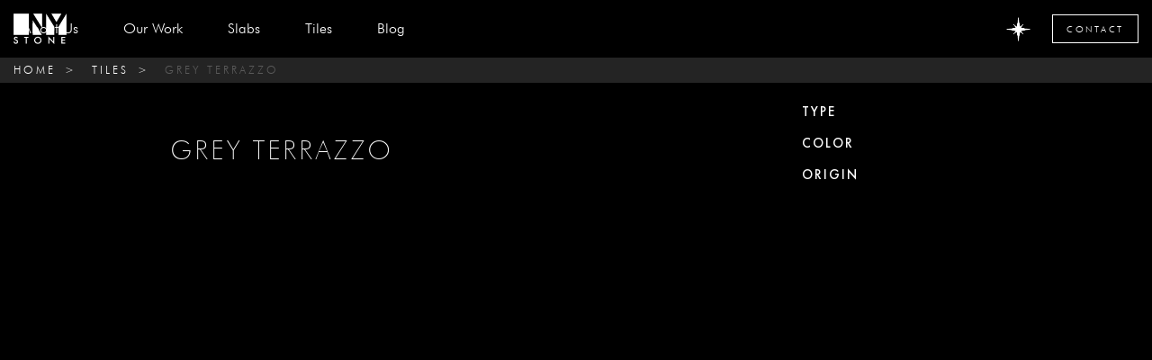

--- FILE ---
content_type: text/html
request_url: https://www.newyorkstone.com/tiles/grey-terrazzo
body_size: 12444
content:
<!DOCTYPE html><!-- Last Published: Tue Dec 23 2025 14:36:04 GMT+0000 (Coordinated Universal Time) --><html data-wf-domain="www.newyorkstone.com" data-wf-page="5fe3412fbaad212ab377974d" data-wf-site="5e1cf94f2b50941c091af536" lang="en-US" data-wf-collection="5fe3412fbaad210c77779828" data-wf-item-slug="grey-terrazzo"><head><meta charset="utf-8"/><title>Tile | New York Stone &amp; Tile</title><meta content="width=device-width, initial-scale=1" name="viewport"/><meta content="oICPwZ1T6iyosLmlm0OJYDsSK2gs8zWdUFwQrbPSC6I" name="google-site-verification"/><link href="https://cdn.prod.website-files.com/5e1cf94f2b50941c091af536/css/new-york-stone.webflow.shared.7b44fbf7a.css" rel="stylesheet" type="text/css"/><link href="https://fonts.googleapis.com" rel="preconnect"/><link href="https://fonts.gstatic.com" rel="preconnect" crossorigin="anonymous"/><script src="https://ajax.googleapis.com/ajax/libs/webfont/1.6.26/webfont.js" type="text/javascript"></script><script type="text/javascript">WebFont.load({  google: {    families: ["Montserrat:100,100italic,200,200italic,300,300italic,400,400italic,500,500italic,600,600italic,700,700italic,800,800italic,900,900italic"]  }});</script><script type="text/javascript">!function(o,c){var n=c.documentElement,t=" w-mod-";n.className+=t+"js",("ontouchstart"in o||o.DocumentTouch&&c instanceof DocumentTouch)&&(n.className+=t+"touch")}(window,document);</script><link href="https://cdn.prod.website-files.com/5e1cf94f2b50941c091af536/5e31a3dfa3e3d9688c014fba_favicon-32x32.png" rel="shortcut icon" type="image/x-icon"/><link href="https://cdn.prod.website-files.com/5e1cf94f2b50941c091af536/5e31a4d21adc455238bbcca4_nystone-touch.jpeg" rel="apple-touch-icon"/><link href="https://www.newyorkstone.com/tiles/grey-terrazzo" rel="canonical"/><script type="text/javascript">!function(f,b,e,v,n,t,s){if(f.fbq)return;n=f.fbq=function(){n.callMethod?n.callMethod.apply(n,arguments):n.queue.push(arguments)};if(!f._fbq)f._fbq=n;n.push=n;n.loaded=!0;n.version='2.0';n.agent='plwebflow';n.queue=[];t=b.createElement(e);t.async=!0;t.src=v;s=b.getElementsByTagName(e)[0];s.parentNode.insertBefore(t,s)}(window,document,'script','https://connect.facebook.net/en_US/fbevents.js');fbq('init', '705497776810465');fbq('track', 'PageView');</script><!-- Google Tag Manager -->
<script>(function(w,d,s,l,i){w[l]=w[l]||[];w[l].push({'gtm.start':
new Date().getTime(),event:'gtm.js'});var f=d.getElementsByTagName(s)[0],
j=d.createElement(s),dl=l!='dataLayer'?'&l='+l:'';j.async=true;j.src=
'https://www.googletagmanager.com/gtm.js?id='+i+dl;f.parentNode.insertBefore(j,f);
})(window,document,'script','dataLayer','GTM-PZDN7CN');</script>

<script type="text/javascript" src="//cdn.rlets.com/capture_configs/08a/0e2/ea3/4a54f31be4a608154ed0d58.js" async="async"></script>

<!-- End Google Tag Manager -->


<!-- Polyfills -->
<script type='text/javascript' src='https://cdnjs.cloudflare.com/ajax/libs/url-search-params/1.1.0/url-search-params.js'></script>
<script type='text/javascript' src='https://cdn.jsdelivr.net/npm/mdn-array-from@1.0.0/polyfill.min.js'></script>
<script src="https://ajax.googleapis.com/ajax/libs/jquery/3.5.1/jquery.min.js"></script>

<style>

  	a {
    	color: #ffffff !important;  
  	}
  
  
   //Chrome, Safari, Opera
    body ::-webkit-scrollbar { width: 0 !important }  

    //Firefox
    body { overflow: -moz-scrollbars-none; }

    //Internet Explorer, Edge
    body { -ms-overflow-style: none; }
  
  	

</style>


<!-- CSS for filter items -->
<style>
  .filter-hidden, .search-hidden {
    display: none;
  }
</style>

<!-- Utility Embeds -->
<script> 
var $buoop = {required:{e:-4,f:-3,o:-3,s:-1,c:-3},insecure:true,unsupported:true,api:2020.02 }; 
function $buo_f(){ 
 var e = document.createElement("script"); 
 e.src = "//browser-update.org/update.min.js";
 
 document.body.appendChild(e);
};
try {document.addEventListener("DOMContentLoaded", $buo_f,false)}
catch(e){window.attachEvent("onload", $buo_f)}
</script>

<!-- 3rd Party Libs-->
<script type='text/javascript' src='https://cdn.jsdelivr.net/npm/fuse-js-latest@3.1.0/dist/fuse.min.js'></script>
<script type='text/javascript' src='https://cdn.jsdelivr.net/npm/javascript-debounce@1.0.1/dist/javascript-debounce.min.js'></script>

<!-- Global Utility Functions -->


<script>
  /*
    window.onload = function() {
        var anchors = document.getElementsByTagName('*');
        for(var i = 0; i < anchors.length; i++) {
            var anchor = anchors[i];
            anchor.onclick = function() {
                code = this.getAttribute('whenClicked');
                eval(code);   
            }
        }
    }
    */
</script>
            
<!--The calendar's styles come from this sheet. -->
<link rel="stylesheet" media="all" type="text/css" href="https://code.jquery.com/ui/1.11.0/themes/smoothness/jquery-ui.css" />
   

<!-- these are all timepicker related styles, there are no calendar style values in here. -->
<style>
.ui-timepicker-div .ui-widget-header { margin-bottom: 8px; }
.ui-timepicker-div dl { text-align: left; }
.ui-timepicker-div dl dt { float: left; clear:left; padding: 0 0 0 5px; }
.ui-timepicker-div dl dd { margin: 0 10px 10px 40%; }
.ui-timepicker-div td { font-size: 90%; }
.ui-tpicker-grid-label { background: none; border: none; margin: 0; padding: 0; }
.ui-timepicker-div .ui_tpicker_unit_hide{ display: none; }
.ui-timepicker-div .ui_tpicker_time .ui_tpicker_time_input { background: none; color: inherit; border: none; outline: none; border-bottom: solid 1px #555; width: 95%; }
.ui-timepicker-div .ui_tpicker_time .ui_tpicker_time_input:focus { border-bottom-color: #aaa; }
.ui-timepicker-rtl{ direction: rtl; }
.ui-timepicker-rtl dl { text-align: right; padding: 0 5px 0 0; }
.ui-timepicker-rtl dl dt{ float: right; clear: right; }
.ui-timepicker-rtl dl dd { margin: 0 40% 10px 10px; }

/* Shortened version style */
.ui-timepicker-div.ui-timepicker-oneLine { padding-right: 2px; }
.ui-timepicker-div.ui-timepicker-oneLine .ui_tpicker_time, 
.ui-timepicker-div.ui-timepicker-oneLine dt { display: none; }
.ui-timepicker-div.ui-timepicker-oneLine .ui_tpicker_time_label { display: block; padding-top: 2px; }
.ui-timepicker-div.ui-timepicker-oneLine dl { text-align: right; }
.ui-timepicker-div.ui-timepicker-oneLine dl dd, 
.ui-timepicker-div.ui-timepicker-oneLine dl dd > div { display:inline-block; margin:0; }
.ui-timepicker-div.ui-timepicker-oneLine dl dd.ui_tpicker_minute:before,
.ui-timepicker-div.ui-timepicker-oneLine dl dd.ui_tpicker_second:before { content:':'; display:inline-block; }
.ui-timepicker-div.ui-timepicker-oneLine dl dd.ui_tpicker_millisec:before,
.ui-timepicker-div.ui-timepicker-oneLine dl dd.ui_tpicker_microsec:before { content:'.'; display:inline-block; }
.ui-timepicker-div.ui-timepicker-oneLine .ui_tpicker_unit_hide,
.ui-timepicker-div.ui-timepicker-oneLine .ui_tpicker_unit_hide:before{ display: none; }
</style>

<!-- Overriding certain calendar's styles -->
<style>
  .ui-datepicker {width: auto; background: black; color: white;}
  .ui-state-default { background: black; color: white;}
  .ui-datepicker-current { display: none; }
  .ui-widget { font-size: .9em;}
</style>

<style>
.left::-webkit-scrollbar {
    display: none; /* Safari and Chrome
}
</style>

<script src="https://ajax.googleapis.com/ajax/libs/jquery/3.5.1/jquery.min.js"></script></head><body><div data-animation="default" class="navigation w-nav" data-easing2="ease" data-easing="ease" data-collapse="medium" role="banner" data-no-scroll="1" data-duration="400" id="649ed55681209cf058d40c77" data-doc-height="1"><div class="navigation-wrap"><div class="logo-link-block-wrapper"><a href="/" class="logo-link w-nav-brand"><img src="https://cdn.prod.website-files.com/5e1cf94f2b50941c091af536/5e25e96e0688f354ba973005_navLogo.png" width="108" alt="New York Stone Logo" class="logo-image"/></a></div><div class="menu"><div class="html-embed-3 w-embed">.w-nav-link.w--current{
	color:#FFF!important
}</div><nav role="navigation" class="navigation-items w-nav-menu"><div class="navigation-item-2"><a href="/about" class="navigation-item-link w-nav-link">about us</a></div><div class="navigation-item-2"><a href="/projects" class="navigation-item-link w-nav-link">Our Work</a></div><div class="navigation-item-2"></div><div class="navigation-item-2 nav-item-non-mobile"><div data-hover="true" data-delay="0" class="w-dropdown"><div class="navigation-item-link w-dropdown-toggle"><div>Slabs</div><a href="/stones" class="link-block-8 w-inline-block"></a><a href="/stones" class="link-block-8 w-inline-block"></a><a href="/stones" class="link-block-8 w-inline-block"></a><a href="/stones" class="link-block-8 w-inline-block"></a><a href="/stones" class="link-block-8 w-inline-block"></a><a href="/stones" class="link-block-8 w-inline-block"></a><a href="/stones" class="link-block-8 w-inline-block"></a><a href="/stones" class="link-block-8 w-inline-block"></a></div><nav class="dropdown-list w-dropdown-list"><a href="/stones?material=porcelain" class="subnav-link mobile-subnav-link">All Slabs</a><a href="/stones?material=onyx" class="subnav-link dropdown-link">Onyx</a><a href="/stones?material=granite" class="subnav-link">Granite</a><a href="/stones?material=marble" class="subnav-link">Marble</a><a href="/stones?material=quartzite" class="subnav-link">Quartzite</a><a href="/stones?material=limestone" class="subnav-link">Limestone</a><a href="/stones?material=travertine" class="subnav-link">Travertine</a><a href="/stones?material=terrazzo" class="subnav-link">Terrazzo</a><a href="/stones?material=porcelain" class="subnav-link">Porcelain</a></nav></div></div><div class="navigation-item-2 nav-item-mobile"><div data-hover="true" data-delay="0" class="w-dropdown"><div class="navigation-item-link w-dropdown-toggle"><div>Slabs</div><a href="/stones" class="link-block-8 w-inline-block"></a><a href="/stones" class="link-block-8 w-inline-block"></a><a href="/stones" class="link-block-8 w-inline-block"></a><a href="/stones" class="link-block-8 w-inline-block"></a><a href="/stones" class="link-block-8 w-inline-block"></a><a href="/stones" class="link-block-8 w-inline-block"></a><a href="/stones" class="link-block-8 w-inline-block"></a><div class="link-block-8"></div></div><nav class="dropdown-list w-dropdown-list"><a href="/stones" class="subnav-link mobile-subnav-link">All Slabs</a><a href="/stones?material=onyx" class="subnav-link dropdown-link">Onyx</a><a href="/stones?material=granite" class="subnav-link">Granite</a><a href="/stones?material=marble" class="subnav-link">Marble</a><a href="/stones?material=quartzite" class="subnav-link">Quartzite</a><a href="/stones?material=limestone" class="subnav-link">Limestone</a><a href="/stones?material=travertine" class="subnav-link">Travertine</a><a href="/stones?material=terrazzo" class="subnav-link">Terrazzo</a><a href="/stones?material=porcelain" class="subnav-link">Porcelain</a></nav></div></div><div class="navigation-item-2 nav-item-non-mobile"><div data-hover="true" data-delay="0" class="dropdown-3 w-dropdown"><div class="navigation-item-link w-dropdown-toggle"><div>tiles</div><a href="/stones" class="link-block-8 link-mobile w-inline-block"></a><a href="/stones" class="link-block-8 w-inline-block"></a><a href="/stones" class="link-block-8 w-inline-block"></a><a href="/stones" class="link-block-8 w-inline-block"></a><a href="/stones" class="link-block-8 w-inline-block"></a><a href="/stones" class="link-block-8 w-inline-block"></a><a href="/stones" class="link-block-8 w-inline-block"></a><div class="link-block-8"></div><a href="/tiles" class="link-block-8 w-inline-block"></a></div><nav class="dropdown-list w-dropdown-list"><a href="/tiles" class="subnav-link mobile-subnav-link">All Tiles</a><a href="/tiles?material=onyx" class="subnav-link dropdown-link">Onyx</a><a href="/tiles?material=granite" class="subnav-link">Granite</a><a href="/tiles?material=marble" class="subnav-link">Marble</a><a href="/tiles?material=quartzite" class="subnav-link">Quartzite</a><a href="/tiles?material=limestone" class="subnav-link">Limestone</a><a href="/tiles?material=travertine" class="subnav-link">Travertine</a><a href="/tiles?material=terrazzo" class="subnav-link">Terrazzo</a><a href="/tiles?material=glass" class="subnav-link">Glass</a></nav></div></div><div class="navigation-item-2 nav-item-mobile"><div data-hover="true" data-delay="0" class="dropdown-3 w-dropdown"><div class="navigation-item-link w-dropdown-toggle"><div>tiles</div><a href="/stones" class="link-block-8 link-mobile w-inline-block"></a><a href="/stones" class="link-block-8 w-inline-block"></a><a href="/stones" class="link-block-8 w-inline-block"></a><a href="/stones" class="link-block-8 w-inline-block"></a><a href="/stones" class="link-block-8 w-inline-block"></a><a href="/stones" class="link-block-8 w-inline-block"></a><a href="/stones" class="link-block-8 w-inline-block"></a><div class="link-block-8"></div><div class="link-block-8"></div></div><nav class="dropdown-list w-dropdown-list"><a href="/tiles" class="subnav-link mobile-subnav-link">All Tiles</a><a href="/tiles?material=onyx" class="subnav-link dropdown-link">Onyx</a><a href="/tiles?material=granite" class="subnav-link">Granite</a><a href="/tiles?material=marble" class="subnav-link">Marble</a><a href="/tiles?material=quartzite" class="subnav-link">Quartzite</a><a href="/tiles?material=limestone" class="subnav-link">Limestone</a><a href="/tiles?material=travertine" class="subnav-link">Travertine</a><a href="/tiles?material=terrazzo" class="subnav-link">Terrazzo</a><a href="/tiles?material=quartz" class="subnav-link">Quartz</a><a href="/tiles?material=glass" class="subnav-link">Glass</a></nav></div></div><div class="navigation-item-2"><a href="/blog" class="navigation-item-link w-nav-link">Blog</a></div></nav><div class="menu-button ghost-button w-nav-button"><div class="label button-label menu-button-label">Menu</div></div></div><a href="#vs_form" data-w-id="14feaa3d-3f1f-8fba-7f66-be8cf74af116" class="vs-icon-div w-inline-block"></a><div id="favbtn" title="My Favorites" data-w-id="bfd883c7-7dd6-8df8-e797-95b087ab62e3" class="fav-icon-div"><img src="https://cdn.prod.website-files.com/5e1cf94f2b50941c091af536/5f9052d1a555c63166ffe6f3_STAR.png" loading="lazy" sizes="(max-width: 479px) 100vw, 240px" srcset="https://cdn.prod.website-files.com/5e1cf94f2b50941c091af536/5f9052d1a555c63166ffe6f3_STAR-p-500.png 500w, https://cdn.prod.website-files.com/5e1cf94f2b50941c091af536/5f9052d1a555c63166ffe6f3_STAR.png 700w" alt="My Favourites Logo of New York Stone" class="fav-icon-text"/></div><a href="/contact" class="button cc-contact-us ghost-button w-inline-block"><div class="contact-button-text">Contact</div></a></div></div><div class="w-layout-grid bread-crumbs-selector"><div class="bread-crumb-block"><a href="/" class="bread-crumb-selector">home</a></div><div class="bread-crumb-block"><div class="paragraph-bigger paragraph-light bread-crumb-sign">&gt;</div></div><div class="bread-crumb-block"><a href="/tiles" class="bread-crumb-selector">tiles</a></div><div class="bread-crumb-block"><div class="paragraph-bigger paragraph-light bread-crumb-sign">&gt;</div></div><div class="bread-crumb-block"><a href="/tiles/grey-terrazzo" aria-current="page" class="bread-crumb-selector w--current">GREY TERRAZZO</a></div></div><div><div class="container-11 w-container"><img loading="lazy" alt="GREY TERRAZZO" src="" class="main-stone-detail-image w-dyn-bind-empty"/><div class="html-embed-7 w-embed w-script"><script type='text/javascript'>

var countryMap = {
	Greece: "GR",
  Albania: "AL",
  Australia: "AU",
  Belgium: "BE",
  Bolivia: "BO",
  Bulgaria: "BG",
  Canada: "CA",
  Chile: "CL",
  China: "CN",
  Croatia: "HR",
  "Dominican Republic": "DO",
  Egypt: "EG",
  France: "FR",
  Germany: "DE",
  India: "IN",
  Iran: "IR",
  Israel: "IL",
  Italy: "IT",
  Madagascar: "MG",
  Mexico: "MX",
  Mongolia: "MN",
  Morocco: "MA",
  Namibia: "NA",
  Norway: "NO",
  Pakistan: "PK",
  Peru: "PE",
  Portugal: "PT",
  "South Africa": "ZA",
  Spain: "ES",
  Tanzania: "TZ",
  Thailand: "TH",
  Tunisia: "TN",
  Turkey: "TR",
  Uganda: "UG",
  Ukraine: "UA",
  "United States": "US",
  Vietnam: "VN",
  Zimbabwe: "ZW"
}

	setTimeout(function(){
  	var el = document.getElementById('country-flag');
  	var origin = '';
    // get country code
   	var code = countryMap[origin];
    if(!code){
    	el.innerHTML = origin;
      return;
    }
    var url = 'https://cdnjs.cloudflare.com/ajax/libs/flag-icon-css/3.4.3/flags/1x1/' + code.toLowerCase() + '.svg';
    el.innerHTML = "<img src='" + url + "' style='height: auto; width: 30px; margin-left: auto;'></img>";
  }, 0);
</script></div></div></div><div class="section-17"><div class="container container-flex-bar w-container"><h1 class="flex-bar-title heading-jumbo-tiny">GREY TERRAZZO</h1><p class="flexbar-paragraph paragraph paragraph-small w-dyn-bind-empty"></p><div class="flexbar-right-column"><div class="w-layout-grid stone-detail-box paragraph"><div class="stone-details-flex-item"><h3 class="label label-large">Type</h3><p class="right-aligned-text w-dyn-bind-empty"></p></div><div class="stone-details-flex-item"><h3 class="label label-large">Color</h3><p class="right-aligned-text w-dyn-bind-empty"></p></div><div class="stone-details-flex-item"><h3 class="label label-large">Origin</h3><p id="country-flag" class="paragraph right-aligned-text country-flag">&lt;country flag=&quot;&quot;&gt;&lt;/country&gt;</p></div></div></div></div><h2 class="heading-jumbo-small inventory-heading">INVENTORY</h2></div><div data-delay="4000" data-animation="slide" class="slider-3 w-slider" data-autoplay="false" data-easing="ease" data-hide-arrows="true" data-disable-swipe="false" data-autoplay-limit="0" data-nav-spacing="3" data-duration="500" data-infinite="false"><div class="mask-2 w-slider-mask"><div class="slide w-condition-invisible w-slide"><img src="" alt="GREY TERRAZZO" class="image-37 w-dyn-bind-empty"/><div class="info-tile"><div class="text-block-36 w-condition-invisible">TGT01</div><div class="text-block-37 w-condition-invisible">24x24</div><div class="text-block-35 w-condition-invisible">2CM</div><div class="text-block-35 w-condition-invisible w-dyn-bind-empty"></div><a href="tel:+12016566200" class="w-inline-block"><div class="text-block-35"><span class="text-span-5">call for sq. ft.</span></div></a></div></div><div class="slide-2 w-condition-invisible w-slide"><img src="" alt="GREY TERRAZZO" class="image-37 w-dyn-bind-empty"/><div class="info-tile"><div class="text-block-36 w-dyn-bind-empty"></div><div class="text-block-37 w-dyn-bind-empty"></div><div class="text-block-35 w-dyn-bind-empty"></div><div class="text-block-35 w-dyn-bind-empty"></div><a href="tel:+12016566200" class="w-inline-block"><div class="text-block-35"><span class="text-span-5">call for sq. ft.</span></div></a></div></div><div class="w-condition-invisible w-slide"><img src="" alt="GREY TERRAZZO" class="image-37 w-dyn-bind-empty"/><div class="info-tile"><div class="text-block-36 w-dyn-bind-empty"></div><div class="text-block-37 w-dyn-bind-empty"></div><div class="text-block-35 w-dyn-bind-empty"></div><div class="text-block-35 w-dyn-bind-empty"></div><a href="tel:+12016566200" class="w-inline-block"><div class="text-block-35"><span class="text-span-5">call for sq. ft.</span></div></a></div></div><div class="w-condition-invisible w-slide"><img src="" alt="GREY TERRAZZO" class="image-37 w-dyn-bind-empty"/><div class="info-tile"><div class="text-block-36 w-dyn-bind-empty"></div><div class="text-block-37 w-dyn-bind-empty"></div><div class="text-block-35 w-dyn-bind-empty"></div><div class="text-block-35 w-dyn-bind-empty"></div><a href="tel:+12016566200" class="w-inline-block"><div class="text-block-35"><span class="text-span-5">call for sq. ft.</span></div></a></div></div><div class="w-condition-invisible w-slide"><img src="" alt="GREY TERRAZZO" class="image-37 w-dyn-bind-empty"/><div class="info-tile"><div class="text-block-36 w-dyn-bind-empty"></div><div class="text-block-37 w-dyn-bind-empty"></div><div class="text-block-35 w-dyn-bind-empty"></div><div class="text-block-35 w-dyn-bind-empty"></div><a href="tel:+12016566200" class="w-inline-block"><div class="text-block-35"><span class="text-span-5">call for sq. ft.</span></div></a></div></div><div class="w-condition-invisible w-slide"><img src="" alt="GREY TERRAZZO" class="image-37 w-dyn-bind-empty"/><div class="info-tile"><div class="text-block-36 w-dyn-bind-empty"></div><div class="text-block-37 w-dyn-bind-empty"></div><div class="text-block-35 w-dyn-bind-empty"></div><div class="text-block-35 w-dyn-bind-empty"></div><a href="tel:+12016566200" class="w-inline-block"><div class="text-block-35"><span class="text-span-5">call for sq. ft.</span></div></a></div></div><div class="w-condition-invisible w-slide"><img src="" alt="GREY TERRAZZO" class="image-37 w-dyn-bind-empty"/><div class="info-tile"><div class="text-block-36 w-dyn-bind-empty"></div><div class="text-block-37 w-dyn-bind-empty"></div><div class="text-block-35 w-dyn-bind-empty"></div><div class="text-block-35 w-dyn-bind-empty"></div><a href="tel:+12016566200" class="w-inline-block"><div class="text-block-35"><span class="text-span-5">call for sq. ft.</span></div></a></div></div><div class="w-condition-invisible w-slide"><img src="" alt="GREY TERRAZZO" class="image-37 w-dyn-bind-empty"/><div class="info-tile"><div class="text-block-36 w-dyn-bind-empty"></div><div class="text-block-37 w-dyn-bind-empty"></div><div class="text-block-35 w-dyn-bind-empty"></div><div class="text-block-35 w-dyn-bind-empty"></div><a href="tel:+12016566200" class="w-inline-block"><div class="text-block-35"><span class="text-span-5">call for sq. ft.</span></div></a></div></div><div class="w-condition-invisible w-slide"><img src="" alt="GREY TERRAZZO" class="image-37 w-dyn-bind-empty"/><div class="info-tile"><div class="text-block-36 w-dyn-bind-empty"></div><div class="text-block-37 w-dyn-bind-empty"></div><div class="text-block-35 w-dyn-bind-empty"></div><div class="text-block-35 w-dyn-bind-empty"></div><a href="tel:+12016566200" class="w-inline-block"><div class="text-block-35"><span class="text-span-5">call for sq. ft.</span></div></a></div></div><div class="w-condition-invisible w-slide"><img src="" alt="GREY TERRAZZO" class="image-37 w-dyn-bind-empty"/><div class="info-tile"><div class="text-block-36 w-dyn-bind-empty"></div><div class="text-block-37 w-dyn-bind-empty"></div><div class="text-block-35 w-dyn-bind-empty"></div><div class="text-block-35 w-dyn-bind-empty"></div><a href="tel:+12016566200" class="w-inline-block"><div class="text-block-35"><span class="text-span-5">call for sq. ft.</span></div></a></div></div><div class="w-condition-invisible w-slide"><img src="" alt="GREY TERRAZZO" class="image-37 w-dyn-bind-empty"/><div class="info-tile"><div class="text-block-36 w-dyn-bind-empty"></div><div class="text-block-37 w-dyn-bind-empty"></div><div class="text-block-35 w-dyn-bind-empty"></div><div class="text-block-35 w-dyn-bind-empty"></div><a href="tel:+12016566200" class="w-inline-block"><div class="text-block-35"><span class="text-span-5">call for sq. ft.</span></div></a></div></div><div class="w-condition-invisible w-slide"><img src="" alt="GREY TERRAZZO" class="image-37 w-dyn-bind-empty"/><div class="info-tile"><div class="text-block-36 w-dyn-bind-empty"></div><div class="text-block-37 w-dyn-bind-empty"></div><div class="text-block-35 w-dyn-bind-empty"></div><div class="text-block-35 w-dyn-bind-empty"></div><a href="tel:+12016566200" class="w-inline-block"><div class="text-block-35"><span class="text-span-5">call for sq. ft.</span></div></a></div></div><div class="w-condition-invisible w-slide"><img src="" alt="GREY TERRAZZO" class="image-37 w-dyn-bind-empty"/><div class="info-tile"><div class="text-block-36 w-dyn-bind-empty"></div><div class="text-block-37 w-dyn-bind-empty"></div><div class="text-block-35 w-dyn-bind-empty"></div><div class="text-block-35 w-dyn-bind-empty"></div><a href="tel:+12016566200" class="w-inline-block"><div class="text-block-35"><span class="text-span-5">call for sq. ft.</span></div></a></div></div><div class="w-condition-invisible w-slide"><img src="" alt="GREY TERRAZZO" class="image-37 w-dyn-bind-empty"/><div class="info-tile"><div class="text-block-36 w-dyn-bind-empty"></div><div class="text-block-37 w-dyn-bind-empty"></div><div class="text-block-35 w-dyn-bind-empty"></div><div class="text-block-35 w-dyn-bind-empty"></div><a href="tel:+12016566200" class="w-inline-block"><div class="text-block-35"><span class="text-span-5">call for sq. ft.</span></div></a></div></div><div class="w-condition-invisible w-slide"><img src="" alt="GREY TERRAZZO" class="image-37 w-dyn-bind-empty"/><div class="info-tile"><div class="text-block-36 w-dyn-bind-empty"></div><div class="text-block-37 w-dyn-bind-empty"></div><div class="text-block-35 w-dyn-bind-empty"></div><div class="text-block-35 w-dyn-bind-empty"></div><a href="tel:+12016566200" class="w-inline-block"><div class="text-block-35"><span class="text-span-5">call for sq. ft.</span></div></a></div></div><div class="w-condition-invisible w-slide"><img src="" alt="GREY TERRAZZO" class="image-37 w-dyn-bind-empty"/><div class="info-tile"><div class="text-block-36 w-dyn-bind-empty"></div><div class="text-block-37 w-dyn-bind-empty"></div><div class="text-block-35 w-dyn-bind-empty"></div><div class="text-block-35 w-dyn-bind-empty"></div><a href="tel:+12016566200" class="w-inline-block"><div class="text-block-35"><span class="text-span-5">call for sq. ft.</span></div></a></div></div><div class="w-condition-invisible w-slide"><img src="" alt="GREY TERRAZZO" class="image-37 w-dyn-bind-empty"/><div class="info-tile"><div class="text-block-36 w-dyn-bind-empty"></div><div class="text-block-37 w-dyn-bind-empty"></div><div class="text-block-35 w-dyn-bind-empty"></div><div class="text-block-35 w-dyn-bind-empty"></div><a href="tel:+12016566200" class="w-inline-block"><div class="text-block-35"><span class="text-span-5">call for sq. ft.</span></div></a></div></div><div class="w-condition-invisible w-slide"><img src="" alt="GREY TERRAZZO" class="image-37 w-dyn-bind-empty"/><div class="info-tile"><div class="text-block-36 w-dyn-bind-empty"></div><div class="text-block-37 w-dyn-bind-empty"></div><div class="text-block-35 w-dyn-bind-empty"></div><div class="text-block-35 w-dyn-bind-empty"></div><a href="tel:+12016566200" class="w-inline-block"><div class="text-block-35"><span class="text-span-5">call for sq. ft.</span></div></a></div></div><div class="w-condition-invisible w-slide"><img src="" alt="GREY TERRAZZO" class="image-37 w-dyn-bind-empty"/><div class="info-tile"><div class="text-block-36 w-dyn-bind-empty"></div><div class="text-block-37 w-dyn-bind-empty"></div><div class="text-block-35 w-dyn-bind-empty"></div><div class="text-block-35 w-dyn-bind-empty"></div><a href="tel:+12016566200" class="w-inline-block"><div class="text-block-35"><span class="text-span-5">call for sq. ft.</span></div></a></div></div><div class="w-condition-invisible w-slide"><img src="" alt="GREY TERRAZZO" class="image-37 w-dyn-bind-empty"/><div class="info-tile"><div class="text-block-36 w-dyn-bind-empty"></div><div class="text-block-37 w-dyn-bind-empty"></div><div class="text-block-35 w-dyn-bind-empty"></div><div class="text-block-35 w-dyn-bind-empty"></div><a href="tel:+12016566200" class="w-inline-block"><div class="text-block-35"><span class="text-span-5">call for sq. ft.</span></div></a></div></div><div class="w-condition-invisible w-slide"><img src="" alt="GREY TERRAZZO" class="image-37 w-dyn-bind-empty"/><div class="info-tile"><div class="text-block-36 w-dyn-bind-empty"></div><div class="text-block-37 w-dyn-bind-empty"></div><div class="text-block-35 w-dyn-bind-empty"></div><div class="text-block-35 w-dyn-bind-empty"></div><a href="tel:+12016566200" class="w-inline-block"><div class="text-block-35"><span class="text-span-5">call for sq. ft.</span></div></a></div></div><div class="w-condition-invisible w-slide"><img src="" alt="GREY TERRAZZO" class="image-37 w-dyn-bind-empty"/><div class="info-tile"><div class="text-block-36 w-dyn-bind-empty"></div><div class="text-block-37 w-dyn-bind-empty"></div><div class="text-block-35 w-dyn-bind-empty"></div><div class="text-block-35 w-dyn-bind-empty"></div><a href="tel:+12016566200" class="w-inline-block"><div class="text-block-35"><span class="text-span-5">call for sq. ft.</span></div></a></div></div><div class="w-condition-invisible w-slide"><img src="" alt="GREY TERRAZZO" class="image-37 w-dyn-bind-empty"/><div class="info-tile"><div class="text-block-36 w-dyn-bind-empty"></div><div class="text-block-37 w-dyn-bind-empty"></div><div class="text-block-35 w-dyn-bind-empty"></div><div class="text-block-35 w-dyn-bind-empty"></div><a href="tel:+12016566200" class="w-inline-block"><div class="text-block-35"><span class="text-span-5">call for sq. ft.</span></div></a></div></div><div class="w-condition-invisible w-slide"><img src="" alt="GREY TERRAZZO" class="image-37 w-dyn-bind-empty"/><div class="info-tile"><div class="text-block-36 w-dyn-bind-empty"></div><div class="text-block-37 w-dyn-bind-empty"></div><div class="text-block-35 w-dyn-bind-empty"></div><div class="text-block-35 w-dyn-bind-empty"></div><a href="tel:+12016566200" class="w-inline-block"><div class="text-block-35"><span class="text-span-5">call for sq. ft.</span></div></a></div></div><div class="w-condition-invisible w-slide"><img src="" alt="GREY TERRAZZO" class="image-37 w-dyn-bind-empty"/><div class="info-tile"><div class="text-block-36 w-dyn-bind-empty"></div><div class="text-block-37 w-dyn-bind-empty"></div><div class="text-block-35 w-dyn-bind-empty"></div><div class="text-block-35 w-dyn-bind-empty"></div><a href="tel:+12016566200" class="w-inline-block"><div class="text-block-35"><span class="text-span-5">call for sq. ft.</span></div></a></div></div><div class="w-condition-invisible w-slide"><img src="" alt="GREY TERRAZZO" class="image-37 w-dyn-bind-empty"/><div class="info-tile"><div class="text-block-36 w-dyn-bind-empty"></div><div class="text-block-37 w-dyn-bind-empty"></div><div class="text-block-35 w-dyn-bind-empty"></div><div class="text-block-35 w-dyn-bind-empty"></div><a href="tel:+12016566200" class="w-inline-block"><div class="text-block-35"><span class="text-span-5">call for sq. ft.</span></div></a></div></div><div class="w-condition-invisible w-slide"><img src="" alt="GREY TERRAZZO" class="image-37 w-dyn-bind-empty"/><div class="info-tile"><div class="text-block-36 w-dyn-bind-empty"></div><div class="text-block-37 w-dyn-bind-empty"></div><div class="text-block-35 w-dyn-bind-empty"></div><div class="text-block-35 w-dyn-bind-empty"></div><a href="tel:+12016566200" class="w-inline-block"><div class="text-block-35"><span class="text-span-5">call for sq. ft.</span></div></a></div></div></div><div class="left-arrow-2 w-slider-arrow-left"><div class="w-icon-slider-left"></div></div><div class="right-arrow-2 w-slider-arrow-right"><div class="w-icon-slider-right"></div></div><div class="slidernav w-slider-nav w-slider-nav-invert"></div></div><div id="vs_form" data-w-id="905f991d-8174-5003-6129-949e3e891c0d" class="contact-form-wrap form_zoom centered_form div-block-38 div-block-39 div-block-40 div-block-41 div-block-42"><div class="contact-form-heading-wrap"><h2 class="heading-jumbo-small form_head main_form_header">Virtual Session</h2><div data-w-id="905f991d-8174-5003-6129-949e3e891c11" class="text-block-43 main__page1"></div></div><div class="w-embed"><style>
.cc-contact-field::-webkit-input-placeholder { /* Chrome/Opera/Safari */
  color: #a8a8a8;
}
.cc-contact-field::-moz-placeholder { /* Firefox 19+ */
  color: #a8a8a8;
}
.cc-contact-field:-ms-input-placeholder { /* IE 10+ */
  color: #a8a8a8;
}
.cc-contact-field:-moz-placeholder { /* Firefox 18- */
  color: #a8a8a8;
}

</style></div><div class="contact-form w-form"><form data-name="Contact Form" name="wf-form-Contact-Form" id="wf-form-Contact-Form" method="get" class="get-in-touch-form" data-wf-page-id="5fe3412fbaad212ab377974d" data-wf-element-id="905f991d-8174-5003-6129-949e3e891c15"><input class="text-field cc-contact-field change_field_color form_zoom w-input" autofocus="true" maxlength="256" name="Name-2" data-name="Name 2" placeholder="name" type="text" id="Name-2" required=""/><input class="text-field cc-contact-field change_field_color form_zoom w-input" maxlength="256" name="Email-2" data-name="Email 2" placeholder="email" type="email" id="Email-2" required=""/><input class="text-field cc-contact-field change_field_color form_zoom w-input" maxlength="256" name="stones-to-view-3" data-name="Stones To View 3" placeholder="stones to view" type="text" id="stones-to-view-3" required=""/><input class="text-field cc-contact-field change_field_color form_zoom w-input" maxlength="256" name="phone-3" data-name="Phone 3" placeholder="phone #" type="tel" id="phone-3" required=""/><div id="hello" class="calendar-time"></div><input class="text-field cc-contact-field change_field_color form_zoom w-input" maxlength="256" name="something-3" data-name="Something 3" placeholder="" type="text" id="something-3" required=""/><input type="submit" data-wait="Please wait..." class="button ghost-button wide-button w-button" value="Submit"/></form><div class="status-message cc-success-message w-form-done"><div>Thank you! We will be in touch shortly!</div></div><div class="status-message cc-error-message w-form-fail"><div>Oops! Something went wrong while submitting the form.</div></div></div></div><div id="zoom_popup" data-w-id="360eb803-f3f8-6c6e-76e0-dadd8a826eb9" class="zoom_popup hi div-block-33 div-block-37 div-block-43"><div class="heading-and-close-button"><div class="minimze_parent"><div data-w-id="2cc218d8-d38e-f3e1-54a2-aca307e76938" class="close-button"></div></div></div><div data-w-id="5263b9c2-9888-adc9-c73a-52570004b930" class="text-block-41 minimize_button_home"></div><div class="div-block-34"><p class="paragraph-11">To provide options to our clients during this unprecedented time, New York Stone is now offering ZOOM meetings. <br/>Our hardworking crew is leading scheduled virtual viewings to help our clients make the perfect choice for their projects.</p><p class="small_screen_text">To help clients make the perfect choice for their projects New York Stone is offering ZOOM meetings.</p><div class="align_button_center_div"><a href="#vs_form" when_clicked="myFunction()" data-w-id="360eb803-f3f8-6c6e-76e0-dadd8a826ec3" class="zoom_invite_button w-button">Schedule Virtual Tour</a></div><div class="exit_text_window">Stay Healthy and Safe! <br/>The New York Stone Team</div></div></div><div id="my-favorites-div" data-w-id="8cec6122-f7b3-1f28-8a0d-d2d3bca68868" class="my-favorites-div"><div data-w-id="8cec6122-f7b3-1f28-8a0d-d2d3bca68869" class="x-div"><h6 data-w-id="8cec6122-f7b3-1f28-8a0d-d2d3bca6886a" class="x-icon"></h6></div><h2 class="heading-22">my favorites</h2><div class="stones-list-div"></div><div class="no-stones-div"><a href="/stones" target="_blank" class="no-stones-link">No stones in favorites</a></div><div class="email-div"><div class="favorites-form w-form"><form id="wf-form-Favorites-Form" name="wf-form-Favorites-Form" data-name="Favorites Form" method="get" class="form-3" data-wf-page-id="5fe3412fbaad212ab377974d" data-wf-element-id="8cec6122-f7b3-1f28-8a0d-d2d3bca68874"><input class="stones-input w-input" maxlength="256" name="Stones" data-name="Stones" placeholder="" type="text" id="Stones"/><input class="sample-request-input-2 w-input" maxlength="256" name="Email" data-name="Email" placeholder="Enter your email" type="email" id="Sample-Request-Email-Input" required=""/><div class="ghost-btn floating-button"><div class="dynamic-text-button-text-padding">get stone Samples<br/>‍</div><input type="submit" data-wait="Please wait..." id="Submit-Stone-Button" class="button floating-button floating-form-button w-button" value="Request Sample"/></div></form><div class="success-message-3 w-form-done"><div class="text-block-45">Thank you! We will be in touch shortly!</div></div><div class="error-message-3 w-form-fail"><div>Oops! Something went wrong while submitting the form.</div></div></div></div><div class="html-embed-18 w-embed w-script"><script>
let stonesToDisp = JSON.parse(localStorage.getItem("stones")); //check if there are stones in favorites on the local storage
if (stonesToDisp && stonesToDisp.name.length && stonesToDisp.url.length) { //check if there are stones in the favorites
		$("#favbtn").css("color", "#A9A9A9");//turn button to dark grey
    let html,stonesString='',url='',flag=0;
    $('.no-stones-link').hide();
    $('.stones-list-div').show();
    for (let index = 0; index < stonesToDisp.name.length; index++) {// add all the stones from favorites with links
        if (flag==0){
            stonesString+=stonesToDisp.name[index]
            url=stonesToDisp.url[index]
            flag=1;
        }else{ stonesString+=', '+stonesToDisp.name[index];  url=stonesToDisp.url[index]}
        html= '<a href=/stone/'+url+' target="_blank" class="stones-link">'+stonesToDisp.name[index]+'</a>'
        $('.stones-list-div').append('<a href="#" class="remove-item w-button">X</a>')//add remove button
        $('.stones-list-div').append(html);
    }
    //add the stones names to hidden input
    $('#Stones').val(stonesString);
} else {
    $('#Stones').val('No favorites')
}
//when clicking removing stone
 $('.remove-item').click(function() {
    let storedStones = JSON.parse(localStorage.getItem("stones"));//get all tthe stones from local storage
    nextToRemove=$(this).next();
    stoneToRemove=nextToRemove.text()
    urlToRemove=nextToRemove.attr("href").split('/').pop();
    storedStones.name.splice( $.inArray(stoneToRemove,storedStones.name) ,1 );//removing the stone
    storedStones.url.splice( $.inArray(urlToRemove,storedStones.url) ,1 );//removing the part of the url
    nextToRemove[0].remove() //remove the stone name
    localStorage.setItem("stones", JSON.stringify(storedStones));
    $(this).remove() // remove the x button
    $("#Stones").val($("#Stones").val().replace(stoneToRemove,"")); //remove the stone from the string that sent on the email
  	if (storedStones && storedStones.name.length==0 && storedStones.url.length==0){//check if the arrays are empty
      $("#favbtn").css("color", "white");//change the color of the star to white
    }
  } )
  
  // On form submit, scope user email into local storage and automatically populate the input
  var form = document.getElementById('wf-form-Favorites-Form');
  form.onsubmit = function(event){
    var input = document.getElementById('Sample-Request-Email-Input');
    window.localStorage.setItem('userEmail', input.value);
  }

  // Try to load user email
  var email = window.localStorage.getItem('userEmail');
  if(email){
    var input = document.getElementById('Sample-Request-Email-Input');
    input.value = email;
   }
</script></div></div><div class="section footer"><div class="footer-container"><div class="footer-wrap"><div class="w-layout-grid footer-columns"><div class="footer-section logo-footer"><a href="#" class="w-inline-block"><img src="https://cdn.prod.website-files.com/5e1cf94f2b50941c091af536/5e25e96e0688f354ba973005_navLogo.png" width="45" alt="New York Stone Logo"/></a></div><div class="footer-section project-subsection"><h5 class="footer-header-2">About us</h5><a href="/about#what-we-do" class="footer-link-2">Services</a><a href="/about/#product-ranges" class="footer-link-2">Product Ranges</a><a href="/about/#locations" class="footer-link-2">Locations</a><a href="/about/#clients" class="footer-link-2">Clients</a><a href="/about/#press" class="footer-link-2">Press</a></div><div class="footer-section project-subsection"><h5 class="footer-header-2">projects</h5><a href="/projects?category=hotel" class="footer-link-2">Hotels</a><a href="/projects?category=private+residence" class="footer-link-2">Residences</a><a href="/projects?category=fashion" class="footer-link-2">Boutiques</a><a href="/projects?category=dining" class="footer-link-2">Restaurants</a><a href="/projects?category=wellness" class="footer-link-2">Wellness</a><a href="/projects?category=condominium" class="footer-link-2">Condominiums</a></div><div class="footer-section project-subsection"><h5 class="footer-header-2">Slabs</h5><a href="/stones?material=onyx" class="footer-link-2">Onyx</a><a href="/stones?material=granite" class="footer-link-2">Granite</a><a href="/stones?material=marble" class="footer-link-2">Marble</a><a href="/stones?material=quartzite" class="footer-link-2">Quartzite</a><a href="/stones?material=limestone" class="footer-link-2">Limestone</a><a href="/stones?material=travertine" class="footer-link-2">Travertine</a></div><div class="footer-section project-subsection"><h5 class="footer-header-2">Tiles</h5><a href="/stones?material=onyx" class="footer-link-2">Onyx</a><a href="/stones?material=granite" class="footer-link-2">Granite</a><a href="/stones?material=marble" class="footer-link-2">Marble</a><a href="/stones?material=quartzite" class="footer-link-2">Quartzite</a><a href="/stones?material=limestone" class="footer-link-2">Limestone</a><a href="/stones?material=travertine" class="footer-link-2">Travertine</a><a href="/stones?material=travertine" class="footer-link-2">Terrazzo</a><a href="/stones?material=travertine" class="footer-link-2">Quartz</a><a href="/stones?material=travertine" class="footer-link-2">Glass</a></div><div class="footer-section project-subsection"><h5 class="footer-header-2">360°</h5><a href="/360deg-tour/bay-1-tile" class="footer-link-2">Bay 1 Tile</a><a href="/360deg-tour/bay-2-projects" class="footer-link-2">Bay 2 Projects</a><a href="https://www.newyorkstone.com/360deg-tour/bay-3-various-material" class="footer-link-2">Bay 3 Various Materials</a><a href="/360deg-tour/nj-showroom" class="footer-link-2">NJ Showroom</a><a href="/360deg-tour/bay-4-marble" class="footer-link-2">Bay 4 Marble</a><a href="/360deg-tour/bay-5-quartzite-granite" class="footer-link-2">Bay 5 Quartzite, Granite</a><a href="/360deg-tour/bay-6-limestone-travertine-terrazzo" class="footer-link-2">Bay 6 Limestone, Travertine, Terrazzo</a><a href="/360deg-tour/bay-7-exotic-onyx" class="footer-link-2">Bay 7 Onyx</a><a href="/360deg-tour/bay-8-nuovo" class="footer-link-2">Bay 8 Nuovo</a><a href="/360deg-tour/yard" class="footer-link-2">Yard</a></div><div class="footer-section project-subsection"><h5 class="footer-header-2">BLOG</h5><a href="/blog?category=events" class="footer-link-2">Events</a><a href="/blog?category=news" class="footer-link-2">News</a><a href="/blog?category=gallery" class="footer-link-2">Gallery</a></div><div class="footer-section right-aligned-text"><h5 class="footer-header-2 footer-location-header right">locations</h5><h5 class="label label-light footer-location-block-label">WHOLESALE warehouse</h5><div class="phone-number footer-label right-aligned-text"><a href="https://maps.app.goo.gl/BwPiJ6QgzSY3bVAH6" target="_blank">31 Howell Street<br/>Jersey City, NJ, 07306</a><br/></div><h5 class="phone-number footer-label phone_wh">201-656-6200</h5><a href="tel:+12122561500" class="phone-number footer-label phone_shop w-inline-block"></a><h5 class="label label-light footer-location-block-label">Showroom</h5><div class="phone-number footer-label right-aligned-text"><a href="https://maps.app.goo.gl/f2PRusvS62ZRjbFZ7" target="_blank">30 West 21st Street<br/>New York, NY, 10010</a></div><div class="phone-number footer-label phone_shop">212-256-1500</div><a href="tel:+12016566200" class="phone-number footer-label phone_wh w-inline-block"></a></div></div></div><div class="form-block-5 w-clearfix w-form"><form id="email-form" name="email-form" data-name="Email Form" action="https://app.remarkety.com/public/subscribers/createcontact/" method="post" class="form-4" data-wf-page-id="5fe3412fbaad212ab377974d" data-wf-element-id="0f89b1ca-e55a-6600-4d84-52b3a05dc77c"><div class="w-layout-grid grid-6"><label for="email-4" id="w-node-_0f89b1ca-e55a-6600-4d84-52b3a05dc77d-51e627e8" class="field-label-3">Join newsletter</label><div class="html-embed-22 w-embed"><input type="hidden" name="store_id" value="B4YBqOaQ">
<input type="hidden" name="form_id" value="Wx4AwXdr">
<input type="text" name="email" ></div><input class="text-field-7 w-node-fa0bb645-9d6a-c093-cb69-080acb37038a-51e627e8 w-input" maxlength="256" name="email" data-name="email" placeholder="Enter email address" type="email" id="email" required=""/><input type="submit" data-wait="Please wait..." id="w-node-_0f89b1ca-e55a-6600-4d84-52b3a05dc783-51e627e8" class="submit-button-2 w-button" value="SIGN UP"/></div></form><div class="success-message-4 w-form-done"><div>Thank you! Your submission has been received!</div></div><div class="error-message-4 w-form-fail"><div>Oops! Something went wrong while submitting the form.</div></div><div id="w-node-_9c0907e2-384f-1e42-54a6-9f97df1a9770-51e627e8" class="footer-section footer-section-social"><a href="https://www.instagram.com/newyorkstone/" target="_blank" class="footer-social-link w-inline-block"><img src="https://cdn.prod.website-files.com/5e1cf94f2b50941c091af536/5e25eded6d5bdade3ac7618c_instagramIcon.png" width="30" alt="Instagram Logo of New York Stone" class="socia"/></a><a href="https://www.facebook.com/newyorkstoneandtile/" target="_blank" class="footer-social-link w-inline-block"><img src="https://cdn.prod.website-files.com/5e1cf94f2b50941c091af536/5e25eded6d5bda75a0c7618a_fbIcon.png" width="30" alt="Facebook Logo of New York Stone" class="facebook-icon-img"/></a><a href="https://www.houzz.com/professionals/countertop/new-york-stone-pfvwus-pf~1862942728" target="_blank" class="footer-social-link w-inline-block"><img src="https://cdn.prod.website-files.com/5e1cf94f2b50941c091af536/5e31f42662d04ba86ccb6f0e_houzz.png" width="30" alt="Houzz Logo - New York Stone" class="houzz-icon-img"/></a><a href="https://www.linkedin.com/company/new-york-stone-and-tile-llc" target="_blank" class="footer-social-link w-inline-block"><img src="https://cdn.prod.website-files.com/5e1cf94f2b50941c091af536/5e56e49f17b3b4a1889875de_linkedin-icon-18-128.png" width="30" alt="Linkedin" class="houzz-icon-img"/></a><a href="https://mobile.twitter.com/new_york_stone" target="_blank" class="footer-social-link w-inline-block"><img src="https://cdn.prod.website-files.com/5e1cf94f2b50941c091af536/5f33f72f935a5c74073149a0_Twitter_Social_Icon_Circle_White.png" width="30" alt="Twitter" class="twitter-icon-img"/></a><a href="https://mobile.twitter.com/new_york_stone" target="_blank" class="footer-social-link w-inline-block"><img src="https://cdn.prod.website-files.com/5e1cf94f2b50941c091af536/5f9c7660a040dc0767541f2f_badgeCMYK.png" width="30" alt="Twitter" sizes="(max-width: 1279px) 30px, (max-width: 1919px) 2vw, 30px" srcset="https://cdn.prod.website-files.com/5e1cf94f2b50941c091af536/5f9c7660a040dc0767541f2f_badgeCMYK-p-500.png 500w, https://cdn.prod.website-files.com/5e1cf94f2b50941c091af536/5f9c7660a040dc0767541f2f_badgeCMYK.png 1014w" class="twitter-icon-img"/></a></div></div><div class="div-block-44"><div id="w-node-_9c0907e2-384f-1e42-54a6-9f97df1a9778-51e627e8" class="phone-number footer-copyright">© 2022 new york stone and tile llc</div><a link-text="text-decoration: none" id="w-node-_51c3876e-2a36-abfc-e535-0117673daded-51e627e8" href="/terms-and-conditions" target="_blank" class="terms-link">Terms and conditions</a><a id="w-node-_225b2a51-68a9-ca2a-e51d-a72a84ec182f-51e627e8" href="/faq" target="_blank" class="terms-link">FAQ</a></div></div></div><script src="https://d3e54v103j8qbb.cloudfront.net/js/jquery-3.5.1.min.dc5e7f18c8.js?site=5e1cf94f2b50941c091af536" type="text/javascript" integrity="sha256-9/aliU8dGd2tb6OSsuzixeV4y/faTqgFtohetphbbj0=" crossorigin="anonymous"></script><script src="https://cdn.prod.website-files.com/5e1cf94f2b50941c091af536/js/webflow.schunk.36b8fb49256177c8.js" type="text/javascript"></script><script src="https://cdn.prod.website-files.com/5e1cf94f2b50941c091af536/js/webflow.schunk.9f6865a04553a32c.js" type="text/javascript"></script><script src="https://cdn.prod.website-files.com/5e1cf94f2b50941c091af536/js/webflow.ad159298.aec8761952008a10.js" type="text/javascript"></script><!-- Google Tag Manager (noscript) -->
<noscript><iframe src="https://www.googletagmanager.com/ns.html?id=GTM-PZDN7CN"
height="0" width="0" style="display:none;visibility:hidden"></iframe></noscript>
<!-- End Google Tag Manager (noscript) -->

<!--<script type="text/javascript" src="https://code.jquery.com/jquery-1.11.1.min.js"></script>-->
    <script type="text/javascript" src="https://code.jquery.com/ui/1.11.0/jquery-ui.min.js"></script>
    <script type="text/javascript" src="https://cdn.jsdelivr.net/npm/jquery-ui-timepicker-addon@1.6.3/dist/jquery-ui-timepicker-addon.js"></script>
    <script type="text/javascript" src="https://cdn.jsdelivr.net/npm/jquery-ui-timepicker-addon@1.6.3/dist/jquery-ui-sliderAccess.js"></script>
    
<!-- Independent extension don't group -->
<script type="text/javascript" src="https://sellfy.com/js/api_buttons.js"></script>



<!--
<script>
var zoomInvitation = document.getElementById("zoom_Invitation_ID");
var zoom_Invite_Button = document.getElementById("mybtn");
var form_Block = document.getElementById("form_block");
var title_Block = document.getElementById("title_Block");

function myFunction() {
  alert('page is loaded');
}

function displayWindow() {
zoomInvitation.classList.add("m-fadeIn");

}

function showForm() {

form_Block.style.display = "block";
//header_Section.style.height = "auto";
title_Block.style.display = "none";
}

function changeHeight() {
document.getElementById("headerSection").style.height = "auto";
}

displayWindow();

//To not change the title display if form is opened in a different part of the page
function showFormTwo(){
title_Block.style.display ="block";
}


document.getElementById("mybtn").addEventListener("click", showForm);

document.getElementById("fixed_form").addEventListener("click", showFormTwo);
//document.getElementById("mybtn").addEventListener("click", changeHeight);
</script>

<script>
(function(u) {
    var s = document.createElement('script'); s.async = true; s.src = u;
    var b = document.getElementsByTagName('script')[0]; b.parentNode.insertBefore(s, b);
})('//updatemybrowser.org/umb.js');
</script>
-->

  <!--<script>
          $(function(){
           $( '#hello' ).datetimepicker({onSelect: function(dateText, inst){
    $("input[name='something']").val(dateText);
  }});, beforeShowDay: $.datepicker.noWeekends, hourMin: 2, hourMax: 3, stepMinute: 15});
            
          });
        </script>-->

<script type="text/javascript">
$(function() {
  $('#hello, #hello2').datetimepicker({hourMin: 2, hourMax: 4, stepMinute: 15 ,beforeShowDay: $.datepicker.noWeekends , onSelect: function(dateText, inst){
    $("input[name='something']").val(dateText);


  }});
});
  
 //check if there are favorites in the local storage, if yes change the star icon color
    let storedStones = JSON.parse(localStorage.getItem("stones"));//get all tthe stones from local storage
  	//if (storedStones && storedStones.name.length && storedStones.url.length){
    //  $("#favbtn").css("color", "#A9A9A9");
  //  }
  //scroll into favorite button when star icon is clicked
  $("#favbtn").click(function(){
    document.getElementById('my-favorites-div').scrollIntoView()
  })
</script>



<!-- Start Remarkety code -->

    <script language="javascript">

    var RID="B4YBqOaQ";var RFID="Wx4AwXdr";

    function loadScript(src, callback) {

        var s,r,t;r = false;s = document.createElement('script');

        s.type = 'text/javascript';s.src = src;

        s.onload = s.onreadystatechange = function(){

            if (!r && (!this.readyState || this.readyState == 'complete')){r = true;callback();}

        };t = document.getElementsByTagName('script')[0];t.parentNode.insertBefore(s, t); }

    loadScript("https://d3ryumxhbd2uw7.cloudfront.net/popup/popup.min.js", function(){});

</script>    

<script>
            var _rmData = _rmData || [];
            _rmData.push(['setStoreKey', 'B4YBqOaQ']);
        </script>
   <script>(function(d, t) {

          var g = d.createElement(t),

              s = d.getElementsByTagName(t)[0];

          g.src = 'https://d3ryumxhbd2uw7.cloudfront.net/webtracking/track.js';

          s.parentNode.insertBefore(g, s);

        }(document, 'script'));</script>

<script>
        var _rmData = _rmData || [];
var email = window.localStorage.getItem('userEmail');
        _rmData.push(["setCustomer", email]);
</script>


<script>

        var _rmData = _rmData || [];

        _rmData.push(["setCustomer", 'userEmail']);

</script>

<script>
        var _rmData = _rmData || [];

        _rmData.push(['productView', {

            productId: "XXXX",

            productCategories: ["Category1", "Category2"],

            productCategoriesIds: ["11101","11102"],

        }]);

</script>
<!-- end remarkety code--><!--  marketing code -->


<script>
            var _rmData = _rmData || [];
            _rmData.push(['setStoreKey', 'B4YBqOaQ']);
</script>
  
<script>
     (function(d, t) {

          var g = d.createElement(t),

              s = d.getElementsByTagName(t)[0];

          g.src = 'https://d3ryumxhbd2uw7.cloudfront.net/webtracking/track.js';

          s.parentNode.insertBefore(g, s);

        }(document, 'script'));

</script>




<script>

        var _rmData = _rmData || [];

        _rmData.push(["setCustomer", "email@sample.com"]);

</script>

<script>
        var _rmData = _rmData || [];

        _rmData.push(['productView', {

            productId: "XXXX",

            productCategories: ["Category1", "Category2"],

            productCategoriesIds: ["11101","11102"],

        }]);

</script>

</body></html>

--- FILE ---
content_type: text/css
request_url: https://cdn.prod.website-files.com/5e1cf94f2b50941c091af536/css/new-york-stone.webflow.shared.7b44fbf7a.css
body_size: 43480
content:
html {
  -webkit-text-size-adjust: 100%;
  -ms-text-size-adjust: 100%;
  font-family: sans-serif;
}

body {
  margin: 0;
}

article, aside, details, figcaption, figure, footer, header, hgroup, main, menu, nav, section, summary {
  display: block;
}

audio, canvas, progress, video {
  vertical-align: baseline;
  display: inline-block;
}

audio:not([controls]) {
  height: 0;
  display: none;
}

[hidden], template {
  display: none;
}

a {
  background-color: #0000;
}

a:active, a:hover {
  outline: 0;
}

abbr[title] {
  border-bottom: 1px dotted;
}

b, strong {
  font-weight: bold;
}

dfn {
  font-style: italic;
}

h1 {
  margin: .67em 0;
  font-size: 2em;
}

mark {
  color: #000;
  background: #ff0;
}

small {
  font-size: 80%;
}

sub, sup {
  vertical-align: baseline;
  font-size: 75%;
  line-height: 0;
  position: relative;
}

sup {
  top: -.5em;
}

sub {
  bottom: -.25em;
}

img {
  border: 0;
}

svg:not(:root) {
  overflow: hidden;
}

hr {
  box-sizing: content-box;
  height: 0;
}

pre {
  overflow: auto;
}

code, kbd, pre, samp {
  font-family: monospace;
  font-size: 1em;
}

button, input, optgroup, select, textarea {
  color: inherit;
  font: inherit;
  margin: 0;
}

button {
  overflow: visible;
}

button, select {
  text-transform: none;
}

button, html input[type="button"], input[type="reset"] {
  -webkit-appearance: button;
  cursor: pointer;
}

button[disabled], html input[disabled] {
  cursor: default;
}

button::-moz-focus-inner, input::-moz-focus-inner {
  border: 0;
  padding: 0;
}

input {
  line-height: normal;
}

input[type="checkbox"], input[type="radio"] {
  box-sizing: border-box;
  padding: 0;
}

input[type="number"]::-webkit-inner-spin-button, input[type="number"]::-webkit-outer-spin-button {
  height: auto;
}

input[type="search"] {
  -webkit-appearance: none;
}

input[type="search"]::-webkit-search-cancel-button, input[type="search"]::-webkit-search-decoration {
  -webkit-appearance: none;
}

legend {
  border: 0;
  padding: 0;
}

textarea {
  overflow: auto;
}

optgroup {
  font-weight: bold;
}

table {
  border-collapse: collapse;
  border-spacing: 0;
}

td, th {
  padding: 0;
}

@font-face {
  font-family: webflow-icons;
  src: url("[data-uri]") format("truetype");
  font-weight: normal;
  font-style: normal;
}

[class^="w-icon-"], [class*=" w-icon-"] {
  speak: none;
  font-variant: normal;
  text-transform: none;
  -webkit-font-smoothing: antialiased;
  -moz-osx-font-smoothing: grayscale;
  font-style: normal;
  font-weight: normal;
  line-height: 1;
  font-family: webflow-icons !important;
}

.w-icon-slider-right:before {
  content: "";
}

.w-icon-slider-left:before {
  content: "";
}

.w-icon-nav-menu:before {
  content: "";
}

.w-icon-arrow-down:before, .w-icon-dropdown-toggle:before {
  content: "";
}

.w-icon-file-upload-remove:before {
  content: "";
}

.w-icon-file-upload-icon:before {
  content: "";
}

* {
  box-sizing: border-box;
}

html {
  height: 100%;
}

body {
  color: #333;
  background-color: #fff;
  min-height: 100%;
  margin: 0;
  font-family: Arial, sans-serif;
  font-size: 14px;
  line-height: 20px;
}

img {
  vertical-align: middle;
  max-width: 100%;
  display: inline-block;
}

html.w-mod-touch * {
  background-attachment: scroll !important;
}

.w-block {
  display: block;
}

.w-inline-block {
  max-width: 100%;
  display: inline-block;
}

.w-clearfix:before, .w-clearfix:after {
  content: " ";
  grid-area: 1 / 1 / 2 / 2;
  display: table;
}

.w-clearfix:after {
  clear: both;
}

.w-hidden {
  display: none;
}

.w-button {
  color: #fff;
  line-height: inherit;
  cursor: pointer;
  background-color: #3898ec;
  border: 0;
  border-radius: 0;
  padding: 9px 15px;
  text-decoration: none;
  display: inline-block;
}

input.w-button {
  -webkit-appearance: button;
}

html[data-w-dynpage] [data-w-cloak] {
  color: #0000 !important;
}

.w-code-block {
  margin: unset;
}

pre.w-code-block code {
  all: inherit;
}

.w-optimization {
  display: contents;
}

.w-webflow-badge, .w-webflow-badge > img {
  box-sizing: unset;
  width: unset;
  height: unset;
  max-height: unset;
  max-width: unset;
  min-height: unset;
  min-width: unset;
  margin: unset;
  padding: unset;
  float: unset;
  clear: unset;
  border: unset;
  border-radius: unset;
  background: unset;
  background-image: unset;
  background-position: unset;
  background-size: unset;
  background-repeat: unset;
  background-origin: unset;
  background-clip: unset;
  background-attachment: unset;
  background-color: unset;
  box-shadow: unset;
  transform: unset;
  direction: unset;
  font-family: unset;
  font-weight: unset;
  color: unset;
  font-size: unset;
  line-height: unset;
  font-style: unset;
  font-variant: unset;
  text-align: unset;
  letter-spacing: unset;
  -webkit-text-decoration: unset;
  text-decoration: unset;
  text-indent: unset;
  text-transform: unset;
  list-style-type: unset;
  text-shadow: unset;
  vertical-align: unset;
  cursor: unset;
  white-space: unset;
  word-break: unset;
  word-spacing: unset;
  word-wrap: unset;
  transition: unset;
}

.w-webflow-badge {
  white-space: nowrap;
  cursor: pointer;
  box-shadow: 0 0 0 1px #0000001a, 0 1px 3px #0000001a;
  visibility: visible !important;
  opacity: 1 !important;
  z-index: 2147483647 !important;
  color: #aaadb0 !important;
  overflow: unset !important;
  background-color: #fff !important;
  border-radius: 3px !important;
  width: auto !important;
  height: auto !important;
  margin: 0 !important;
  padding: 6px !important;
  font-size: 12px !important;
  line-height: 14px !important;
  text-decoration: none !important;
  display: inline-block !important;
  position: fixed !important;
  inset: auto 12px 12px auto !important;
  transform: none !important;
}

.w-webflow-badge > img {
  position: unset;
  visibility: unset !important;
  opacity: 1 !important;
  vertical-align: middle !important;
  display: inline-block !important;
}

h1, h2, h3, h4, h5, h6 {
  margin-bottom: 10px;
  font-weight: bold;
}

h1 {
  margin-top: 20px;
  font-size: 38px;
  line-height: 44px;
}

h2 {
  margin-top: 20px;
  font-size: 32px;
  line-height: 36px;
}

h3 {
  margin-top: 20px;
  font-size: 24px;
  line-height: 30px;
}

h4 {
  margin-top: 10px;
  font-size: 18px;
  line-height: 24px;
}

h5 {
  margin-top: 10px;
  font-size: 14px;
  line-height: 20px;
}

h6 {
  margin-top: 10px;
  font-size: 12px;
  line-height: 18px;
}

p {
  margin-top: 0;
  margin-bottom: 10px;
}

blockquote {
  border-left: 5px solid #e2e2e2;
  margin: 0 0 10px;
  padding: 10px 20px;
  font-size: 18px;
  line-height: 22px;
}

figure {
  margin: 0 0 10px;
}

figcaption {
  text-align: center;
  margin-top: 5px;
}

ul, ol {
  margin-top: 0;
  margin-bottom: 10px;
  padding-left: 40px;
}

.w-list-unstyled {
  padding-left: 0;
  list-style: none;
}

.w-embed:before, .w-embed:after {
  content: " ";
  grid-area: 1 / 1 / 2 / 2;
  display: table;
}

.w-embed:after {
  clear: both;
}

.w-video {
  width: 100%;
  padding: 0;
  position: relative;
}

.w-video iframe, .w-video object, .w-video embed {
  border: none;
  width: 100%;
  height: 100%;
  position: absolute;
  top: 0;
  left: 0;
}

fieldset {
  border: 0;
  margin: 0;
  padding: 0;
}

button, [type="button"], [type="reset"] {
  cursor: pointer;
  -webkit-appearance: button;
  border: 0;
}

.w-form {
  margin: 0 0 15px;
}

.w-form-done {
  text-align: center;
  background-color: #ddd;
  padding: 20px;
  display: none;
}

.w-form-fail {
  background-color: #ffdede;
  margin-top: 10px;
  padding: 10px;
  display: none;
}

label {
  margin-bottom: 5px;
  font-weight: bold;
  display: block;
}

.w-input, .w-select {
  color: #333;
  vertical-align: middle;
  background-color: #fff;
  border: 1px solid #ccc;
  width: 100%;
  height: 38px;
  margin-bottom: 10px;
  padding: 8px 12px;
  font-size: 14px;
  line-height: 1.42857;
  display: block;
}

.w-input::placeholder, .w-select::placeholder {
  color: #999;
}

.w-input:focus, .w-select:focus {
  border-color: #3898ec;
  outline: 0;
}

.w-input[disabled], .w-select[disabled], .w-input[readonly], .w-select[readonly], fieldset[disabled] .w-input, fieldset[disabled] .w-select {
  cursor: not-allowed;
}

.w-input[disabled]:not(.w-input-disabled), .w-select[disabled]:not(.w-input-disabled), .w-input[readonly], .w-select[readonly], fieldset[disabled]:not(.w-input-disabled) .w-input, fieldset[disabled]:not(.w-input-disabled) .w-select {
  background-color: #eee;
}

textarea.w-input, textarea.w-select {
  height: auto;
}

.w-select {
  background-color: #f3f3f3;
}

.w-select[multiple] {
  height: auto;
}

.w-form-label {
  cursor: pointer;
  margin-bottom: 0;
  font-weight: normal;
  display: inline-block;
}

.w-radio {
  margin-bottom: 5px;
  padding-left: 20px;
  display: block;
}

.w-radio:before, .w-radio:after {
  content: " ";
  grid-area: 1 / 1 / 2 / 2;
  display: table;
}

.w-radio:after {
  clear: both;
}

.w-radio-input {
  float: left;
  margin: 3px 0 0 -20px;
  line-height: normal;
}

.w-file-upload {
  margin-bottom: 10px;
  display: block;
}

.w-file-upload-input {
  opacity: 0;
  z-index: -100;
  width: .1px;
  height: .1px;
  position: absolute;
  overflow: hidden;
}

.w-file-upload-default, .w-file-upload-uploading, .w-file-upload-success {
  color: #333;
  display: inline-block;
}

.w-file-upload-error {
  margin-top: 10px;
  display: block;
}

.w-file-upload-default.w-hidden, .w-file-upload-uploading.w-hidden, .w-file-upload-error.w-hidden, .w-file-upload-success.w-hidden {
  display: none;
}

.w-file-upload-uploading-btn {
  cursor: pointer;
  background-color: #fafafa;
  border: 1px solid #ccc;
  margin: 0;
  padding: 8px 12px;
  font-size: 14px;
  font-weight: normal;
  display: flex;
}

.w-file-upload-file {
  background-color: #fafafa;
  border: 1px solid #ccc;
  flex-grow: 1;
  justify-content: space-between;
  margin: 0;
  padding: 8px 9px 8px 11px;
  display: flex;
}

.w-file-upload-file-name {
  font-size: 14px;
  font-weight: normal;
  display: block;
}

.w-file-remove-link {
  cursor: pointer;
  width: auto;
  height: auto;
  margin-top: 3px;
  margin-left: 10px;
  padding: 3px;
  display: block;
}

.w-icon-file-upload-remove {
  margin: auto;
  font-size: 10px;
}

.w-file-upload-error-msg {
  color: #ea384c;
  padding: 2px 0;
  display: inline-block;
}

.w-file-upload-info {
  padding: 0 12px;
  line-height: 38px;
  display: inline-block;
}

.w-file-upload-label {
  cursor: pointer;
  background-color: #fafafa;
  border: 1px solid #ccc;
  margin: 0;
  padding: 8px 12px;
  font-size: 14px;
  font-weight: normal;
  display: inline-block;
}

.w-icon-file-upload-icon, .w-icon-file-upload-uploading {
  width: 20px;
  margin-right: 8px;
  display: inline-block;
}

.w-icon-file-upload-uploading {
  height: 20px;
}

.w-container {
  max-width: 940px;
  margin-left: auto;
  margin-right: auto;
}

.w-container:before, .w-container:after {
  content: " ";
  grid-area: 1 / 1 / 2 / 2;
  display: table;
}

.w-container:after {
  clear: both;
}

.w-container .w-row {
  margin-left: -10px;
  margin-right: -10px;
}

.w-row:before, .w-row:after {
  content: " ";
  grid-area: 1 / 1 / 2 / 2;
  display: table;
}

.w-row:after {
  clear: both;
}

.w-row .w-row {
  margin-left: 0;
  margin-right: 0;
}

.w-col {
  float: left;
  width: 100%;
  min-height: 1px;
  padding-left: 10px;
  padding-right: 10px;
  position: relative;
}

.w-col .w-col {
  padding-left: 0;
  padding-right: 0;
}

.w-col-1 {
  width: 8.33333%;
}

.w-col-2 {
  width: 16.6667%;
}

.w-col-3 {
  width: 25%;
}

.w-col-4 {
  width: 33.3333%;
}

.w-col-5 {
  width: 41.6667%;
}

.w-col-6 {
  width: 50%;
}

.w-col-7 {
  width: 58.3333%;
}

.w-col-8 {
  width: 66.6667%;
}

.w-col-9 {
  width: 75%;
}

.w-col-10 {
  width: 83.3333%;
}

.w-col-11 {
  width: 91.6667%;
}

.w-col-12 {
  width: 100%;
}

.w-hidden-main {
  display: none !important;
}

@media screen and (max-width: 991px) {
  .w-container {
    max-width: 728px;
  }

  .w-hidden-main {
    display: inherit !important;
  }

  .w-hidden-medium {
    display: none !important;
  }

  .w-col-medium-1 {
    width: 8.33333%;
  }

  .w-col-medium-2 {
    width: 16.6667%;
  }

  .w-col-medium-3 {
    width: 25%;
  }

  .w-col-medium-4 {
    width: 33.3333%;
  }

  .w-col-medium-5 {
    width: 41.6667%;
  }

  .w-col-medium-6 {
    width: 50%;
  }

  .w-col-medium-7 {
    width: 58.3333%;
  }

  .w-col-medium-8 {
    width: 66.6667%;
  }

  .w-col-medium-9 {
    width: 75%;
  }

  .w-col-medium-10 {
    width: 83.3333%;
  }

  .w-col-medium-11 {
    width: 91.6667%;
  }

  .w-col-medium-12 {
    width: 100%;
  }

  .w-col-stack {
    width: 100%;
    left: auto;
    right: auto;
  }
}

@media screen and (max-width: 767px) {
  .w-hidden-main, .w-hidden-medium {
    display: inherit !important;
  }

  .w-hidden-small {
    display: none !important;
  }

  .w-row, .w-container .w-row {
    margin-left: 0;
    margin-right: 0;
  }

  .w-col {
    width: 100%;
    left: auto;
    right: auto;
  }

  .w-col-small-1 {
    width: 8.33333%;
  }

  .w-col-small-2 {
    width: 16.6667%;
  }

  .w-col-small-3 {
    width: 25%;
  }

  .w-col-small-4 {
    width: 33.3333%;
  }

  .w-col-small-5 {
    width: 41.6667%;
  }

  .w-col-small-6 {
    width: 50%;
  }

  .w-col-small-7 {
    width: 58.3333%;
  }

  .w-col-small-8 {
    width: 66.6667%;
  }

  .w-col-small-9 {
    width: 75%;
  }

  .w-col-small-10 {
    width: 83.3333%;
  }

  .w-col-small-11 {
    width: 91.6667%;
  }

  .w-col-small-12 {
    width: 100%;
  }
}

@media screen and (max-width: 479px) {
  .w-container {
    max-width: none;
  }

  .w-hidden-main, .w-hidden-medium, .w-hidden-small {
    display: inherit !important;
  }

  .w-hidden-tiny {
    display: none !important;
  }

  .w-col {
    width: 100%;
  }

  .w-col-tiny-1 {
    width: 8.33333%;
  }

  .w-col-tiny-2 {
    width: 16.6667%;
  }

  .w-col-tiny-3 {
    width: 25%;
  }

  .w-col-tiny-4 {
    width: 33.3333%;
  }

  .w-col-tiny-5 {
    width: 41.6667%;
  }

  .w-col-tiny-6 {
    width: 50%;
  }

  .w-col-tiny-7 {
    width: 58.3333%;
  }

  .w-col-tiny-8 {
    width: 66.6667%;
  }

  .w-col-tiny-9 {
    width: 75%;
  }

  .w-col-tiny-10 {
    width: 83.3333%;
  }

  .w-col-tiny-11 {
    width: 91.6667%;
  }

  .w-col-tiny-12 {
    width: 100%;
  }
}

.w-widget {
  position: relative;
}

.w-widget-map {
  width: 100%;
  height: 400px;
}

.w-widget-map label {
  width: auto;
  display: inline;
}

.w-widget-map img {
  max-width: inherit;
}

.w-widget-map .gm-style-iw {
  text-align: center;
}

.w-widget-map .gm-style-iw > button {
  display: none !important;
}

.w-widget-twitter {
  overflow: hidden;
}

.w-widget-twitter-count-shim {
  vertical-align: top;
  text-align: center;
  background: #fff;
  border: 1px solid #758696;
  border-radius: 3px;
  width: 28px;
  height: 20px;
  display: inline-block;
  position: relative;
}

.w-widget-twitter-count-shim * {
  pointer-events: none;
  -webkit-user-select: none;
  user-select: none;
}

.w-widget-twitter-count-shim .w-widget-twitter-count-inner {
  text-align: center;
  color: #999;
  font-family: serif;
  font-size: 15px;
  line-height: 12px;
  position: relative;
}

.w-widget-twitter-count-shim .w-widget-twitter-count-clear {
  display: block;
  position: relative;
}

.w-widget-twitter-count-shim.w--large {
  width: 36px;
  height: 28px;
}

.w-widget-twitter-count-shim.w--large .w-widget-twitter-count-inner {
  font-size: 18px;
  line-height: 18px;
}

.w-widget-twitter-count-shim:not(.w--vertical) {
  margin-left: 5px;
  margin-right: 8px;
}

.w-widget-twitter-count-shim:not(.w--vertical).w--large {
  margin-left: 6px;
}

.w-widget-twitter-count-shim:not(.w--vertical):before, .w-widget-twitter-count-shim:not(.w--vertical):after {
  content: " ";
  pointer-events: none;
  border: solid #0000;
  width: 0;
  height: 0;
  position: absolute;
  top: 50%;
  left: 0;
}

.w-widget-twitter-count-shim:not(.w--vertical):before {
  border-width: 4px;
  border-color: #75869600 #5d6c7b #75869600 #75869600;
  margin-top: -4px;
  margin-left: -9px;
}

.w-widget-twitter-count-shim:not(.w--vertical).w--large:before {
  border-width: 5px;
  margin-top: -5px;
  margin-left: -10px;
}

.w-widget-twitter-count-shim:not(.w--vertical):after {
  border-width: 4px;
  border-color: #fff0 #fff #fff0 #fff0;
  margin-top: -4px;
  margin-left: -8px;
}

.w-widget-twitter-count-shim:not(.w--vertical).w--large:after {
  border-width: 5px;
  margin-top: -5px;
  margin-left: -9px;
}

.w-widget-twitter-count-shim.w--vertical {
  width: 61px;
  height: 33px;
  margin-bottom: 8px;
}

.w-widget-twitter-count-shim.w--vertical:before, .w-widget-twitter-count-shim.w--vertical:after {
  content: " ";
  pointer-events: none;
  border: solid #0000;
  width: 0;
  height: 0;
  position: absolute;
  top: 100%;
  left: 50%;
}

.w-widget-twitter-count-shim.w--vertical:before {
  border-width: 5px;
  border-color: #5d6c7b #75869600 #75869600;
  margin-left: -5px;
}

.w-widget-twitter-count-shim.w--vertical:after {
  border-width: 4px;
  border-color: #fff #fff0 #fff0;
  margin-left: -4px;
}

.w-widget-twitter-count-shim.w--vertical .w-widget-twitter-count-inner {
  font-size: 18px;
  line-height: 22px;
}

.w-widget-twitter-count-shim.w--vertical.w--large {
  width: 76px;
}

.w-background-video {
  color: #fff;
  height: 500px;
  position: relative;
  overflow: hidden;
}

.w-background-video > video {
  object-fit: cover;
  z-index: -100;
  background-position: 50%;
  background-size: cover;
  width: 100%;
  height: 100%;
  margin: auto;
  position: absolute;
  inset: -100%;
}

.w-background-video > video::-webkit-media-controls-start-playback-button {
  -webkit-appearance: none;
  display: none !important;
}

.w-background-video--control {
  background-color: #0000;
  padding: 0;
  position: absolute;
  bottom: 1em;
  right: 1em;
}

.w-background-video--control > [hidden] {
  display: none !important;
}

.w-slider {
  text-align: center;
  clear: both;
  -webkit-tap-highlight-color: #0000;
  tap-highlight-color: #0000;
  background: #ddd;
  height: 300px;
  position: relative;
}

.w-slider-mask {
  z-index: 1;
  white-space: nowrap;
  height: 100%;
  display: block;
  position: relative;
  left: 0;
  right: 0;
  overflow: hidden;
}

.w-slide {
  vertical-align: top;
  white-space: normal;
  text-align: left;
  width: 100%;
  height: 100%;
  display: inline-block;
  position: relative;
}

.w-slider-nav {
  z-index: 2;
  text-align: center;
  -webkit-tap-highlight-color: #0000;
  tap-highlight-color: #0000;
  height: 40px;
  margin: auto;
  padding-top: 10px;
  position: absolute;
  inset: auto 0 0;
}

.w-slider-nav.w-round > div {
  border-radius: 100%;
}

.w-slider-nav.w-num > div {
  font-size: inherit;
  line-height: inherit;
  width: auto;
  height: auto;
  padding: .2em .5em;
}

.w-slider-nav.w-shadow > div {
  box-shadow: 0 0 3px #3336;
}

.w-slider-nav-invert {
  color: #fff;
}

.w-slider-nav-invert > div {
  background-color: #2226;
}

.w-slider-nav-invert > div.w-active {
  background-color: #222;
}

.w-slider-dot {
  cursor: pointer;
  background-color: #fff6;
  width: 1em;
  height: 1em;
  margin: 0 3px .5em;
  transition: background-color .1s, color .1s;
  display: inline-block;
  position: relative;
}

.w-slider-dot.w-active {
  background-color: #fff;
}

.w-slider-dot:focus {
  outline: none;
  box-shadow: 0 0 0 2px #fff;
}

.w-slider-dot:focus.w-active {
  box-shadow: none;
}

.w-slider-arrow-left, .w-slider-arrow-right {
  cursor: pointer;
  color: #fff;
  -webkit-tap-highlight-color: #0000;
  tap-highlight-color: #0000;
  -webkit-user-select: none;
  user-select: none;
  width: 80px;
  margin: auto;
  font-size: 40px;
  position: absolute;
  inset: 0;
  overflow: hidden;
}

.w-slider-arrow-left [class^="w-icon-"], .w-slider-arrow-right [class^="w-icon-"], .w-slider-arrow-left [class*=" w-icon-"], .w-slider-arrow-right [class*=" w-icon-"] {
  position: absolute;
}

.w-slider-arrow-left:focus, .w-slider-arrow-right:focus {
  outline: 0;
}

.w-slider-arrow-left {
  z-index: 3;
  right: auto;
}

.w-slider-arrow-right {
  z-index: 4;
  left: auto;
}

.w-icon-slider-left, .w-icon-slider-right {
  width: 1em;
  height: 1em;
  margin: auto;
  inset: 0;
}

.w-slider-aria-label {
  clip: rect(0 0 0 0);
  border: 0;
  width: 1px;
  height: 1px;
  margin: -1px;
  padding: 0;
  position: absolute;
  overflow: hidden;
}

.w-slider-force-show {
  display: block !important;
}

.w-dropdown {
  text-align: left;
  z-index: 900;
  margin-left: auto;
  margin-right: auto;
  display: inline-block;
  position: relative;
}

.w-dropdown-btn, .w-dropdown-toggle, .w-dropdown-link {
  vertical-align: top;
  color: #222;
  text-align: left;
  white-space: nowrap;
  margin-left: auto;
  margin-right: auto;
  padding: 20px;
  text-decoration: none;
  position: relative;
}

.w-dropdown-toggle {
  -webkit-user-select: none;
  user-select: none;
  cursor: pointer;
  padding-right: 40px;
  display: inline-block;
}

.w-dropdown-toggle:focus {
  outline: 0;
}

.w-icon-dropdown-toggle {
  width: 1em;
  height: 1em;
  margin: auto 20px auto auto;
  position: absolute;
  top: 0;
  bottom: 0;
  right: 0;
}

.w-dropdown-list {
  background: #ddd;
  min-width: 100%;
  display: none;
  position: absolute;
}

.w-dropdown-list.w--open {
  display: block;
}

.w-dropdown-link {
  color: #222;
  padding: 10px 20px;
  display: block;
}

.w-dropdown-link.w--current {
  color: #0082f3;
}

.w-dropdown-link:focus {
  outline: 0;
}

@media screen and (max-width: 767px) {
  .w-nav-brand {
    padding-left: 10px;
  }
}

.w-lightbox-backdrop {
  cursor: auto;
  letter-spacing: normal;
  text-indent: 0;
  text-shadow: none;
  text-transform: none;
  visibility: visible;
  white-space: normal;
  word-break: normal;
  word-spacing: normal;
  word-wrap: normal;
  color: #fff;
  text-align: center;
  z-index: 2000;
  opacity: 0;
  -webkit-user-select: none;
  -moz-user-select: none;
  -webkit-tap-highlight-color: transparent;
  background: #000000e6;
  outline: 0;
  font-family: Helvetica Neue, Helvetica, Ubuntu, Segoe UI, Verdana, sans-serif;
  font-size: 17px;
  font-style: normal;
  font-weight: 300;
  line-height: 1.2;
  list-style: disc;
  position: fixed;
  inset: 0;
  -webkit-transform: translate(0);
}

.w-lightbox-backdrop, .w-lightbox-container {
  -webkit-overflow-scrolling: touch;
  height: 100%;
  overflow: auto;
}

.w-lightbox-content {
  height: 100vh;
  position: relative;
  overflow: hidden;
}

.w-lightbox-view {
  opacity: 0;
  width: 100vw;
  height: 100vh;
  position: absolute;
}

.w-lightbox-view:before {
  content: "";
  height: 100vh;
}

.w-lightbox-group, .w-lightbox-group .w-lightbox-view, .w-lightbox-group .w-lightbox-view:before {
  height: 86vh;
}

.w-lightbox-frame, .w-lightbox-view:before {
  vertical-align: middle;
  display: inline-block;
}

.w-lightbox-figure {
  margin: 0;
  position: relative;
}

.w-lightbox-group .w-lightbox-figure {
  cursor: pointer;
}

.w-lightbox-img {
  width: auto;
  max-width: none;
  height: auto;
}

.w-lightbox-image {
  float: none;
  max-width: 100vw;
  max-height: 100vh;
  display: block;
}

.w-lightbox-group .w-lightbox-image {
  max-height: 86vh;
}

.w-lightbox-caption {
  text-align: left;
  text-overflow: ellipsis;
  white-space: nowrap;
  background: #0006;
  padding: .5em 1em;
  position: absolute;
  bottom: 0;
  left: 0;
  right: 0;
  overflow: hidden;
}

.w-lightbox-embed {
  width: 100%;
  height: 100%;
  position: absolute;
  inset: 0;
}

.w-lightbox-control {
  cursor: pointer;
  background-position: center;
  background-repeat: no-repeat;
  background-size: 24px;
  width: 4em;
  transition: all .3s;
  position: absolute;
  top: 0;
}

.w-lightbox-left {
  background-image: url("[data-uri]");
  display: none;
  bottom: 0;
  left: 0;
}

.w-lightbox-right {
  background-image: url("[data-uri]");
  display: none;
  bottom: 0;
  right: 0;
}

.w-lightbox-close {
  background-image: url("[data-uri]");
  background-size: 18px;
  height: 2.6em;
  right: 0;
}

.w-lightbox-strip {
  white-space: nowrap;
  padding: 0 1vh;
  line-height: 0;
  position: absolute;
  bottom: 0;
  left: 0;
  right: 0;
  overflow: auto hidden;
}

.w-lightbox-item {
  box-sizing: content-box;
  cursor: pointer;
  width: 10vh;
  padding: 2vh 1vh;
  display: inline-block;
  -webkit-transform: translate3d(0, 0, 0);
}

.w-lightbox-active {
  opacity: .3;
}

.w-lightbox-thumbnail {
  background: #222;
  height: 10vh;
  position: relative;
  overflow: hidden;
}

.w-lightbox-thumbnail-image {
  position: absolute;
  top: 0;
  left: 0;
}

.w-lightbox-thumbnail .w-lightbox-tall {
  width: 100%;
  top: 50%;
  transform: translate(0, -50%);
}

.w-lightbox-thumbnail .w-lightbox-wide {
  height: 100%;
  left: 50%;
  transform: translate(-50%);
}

.w-lightbox-spinner {
  box-sizing: border-box;
  border: 5px solid #0006;
  border-radius: 50%;
  width: 40px;
  height: 40px;
  margin-top: -20px;
  margin-left: -20px;
  animation: .8s linear infinite spin;
  position: absolute;
  top: 50%;
  left: 50%;
}

.w-lightbox-spinner:after {
  content: "";
  border: 3px solid #0000;
  border-bottom-color: #fff;
  border-radius: 50%;
  position: absolute;
  inset: -4px;
}

.w-lightbox-hide {
  display: none;
}

.w-lightbox-noscroll {
  overflow: hidden;
}

@media (min-width: 768px) {
  .w-lightbox-content {
    height: 96vh;
    margin-top: 2vh;
  }

  .w-lightbox-view, .w-lightbox-view:before {
    height: 96vh;
  }

  .w-lightbox-group, .w-lightbox-group .w-lightbox-view, .w-lightbox-group .w-lightbox-view:before {
    height: 84vh;
  }

  .w-lightbox-image {
    max-width: 96vw;
    max-height: 96vh;
  }

  .w-lightbox-group .w-lightbox-image {
    max-width: 82.3vw;
    max-height: 84vh;
  }

  .w-lightbox-left, .w-lightbox-right {
    opacity: .5;
    display: block;
  }

  .w-lightbox-close {
    opacity: .8;
  }

  .w-lightbox-control:hover {
    opacity: 1;
  }
}

.w-lightbox-inactive, .w-lightbox-inactive:hover {
  opacity: 0;
}

.w-richtext:before, .w-richtext:after {
  content: " ";
  grid-area: 1 / 1 / 2 / 2;
  display: table;
}

.w-richtext:after {
  clear: both;
}

.w-richtext[contenteditable="true"]:before, .w-richtext[contenteditable="true"]:after {
  white-space: initial;
}

.w-richtext ol, .w-richtext ul {
  overflow: hidden;
}

.w-richtext .w-richtext-figure-selected.w-richtext-figure-type-video div:after, .w-richtext .w-richtext-figure-selected[data-rt-type="video"] div:after, .w-richtext .w-richtext-figure-selected.w-richtext-figure-type-image div, .w-richtext .w-richtext-figure-selected[data-rt-type="image"] div {
  outline: 2px solid #2895f7;
}

.w-richtext figure.w-richtext-figure-type-video > div:after, .w-richtext figure[data-rt-type="video"] > div:after {
  content: "";
  display: none;
  position: absolute;
  inset: 0;
}

.w-richtext figure {
  max-width: 60%;
  position: relative;
}

.w-richtext figure > div:before {
  cursor: default !important;
}

.w-richtext figure img {
  width: 100%;
}

.w-richtext figure figcaption.w-richtext-figcaption-placeholder {
  opacity: .6;
}

.w-richtext figure div {
  color: #0000;
  font-size: 0;
}

.w-richtext figure.w-richtext-figure-type-image, .w-richtext figure[data-rt-type="image"] {
  display: table;
}

.w-richtext figure.w-richtext-figure-type-image > div, .w-richtext figure[data-rt-type="image"] > div {
  display: inline-block;
}

.w-richtext figure.w-richtext-figure-type-image > figcaption, .w-richtext figure[data-rt-type="image"] > figcaption {
  caption-side: bottom;
  display: table-caption;
}

.w-richtext figure.w-richtext-figure-type-video, .w-richtext figure[data-rt-type="video"] {
  width: 60%;
  height: 0;
}

.w-richtext figure.w-richtext-figure-type-video iframe, .w-richtext figure[data-rt-type="video"] iframe {
  width: 100%;
  height: 100%;
  position: absolute;
  top: 0;
  left: 0;
}

.w-richtext figure.w-richtext-figure-type-video > div, .w-richtext figure[data-rt-type="video"] > div {
  width: 100%;
}

.w-richtext figure.w-richtext-align-center {
  clear: both;
  margin-left: auto;
  margin-right: auto;
}

.w-richtext figure.w-richtext-align-center.w-richtext-figure-type-image > div, .w-richtext figure.w-richtext-align-center[data-rt-type="image"] > div {
  max-width: 100%;
}

.w-richtext figure.w-richtext-align-normal {
  clear: both;
}

.w-richtext figure.w-richtext-align-fullwidth {
  text-align: center;
  clear: both;
  width: 100%;
  max-width: 100%;
  margin-left: auto;
  margin-right: auto;
  display: block;
}

.w-richtext figure.w-richtext-align-fullwidth > div {
  padding-bottom: inherit;
  display: inline-block;
}

.w-richtext figure.w-richtext-align-fullwidth > figcaption {
  display: block;
}

.w-richtext figure.w-richtext-align-floatleft {
  float: left;
  clear: none;
  margin-right: 15px;
}

.w-richtext figure.w-richtext-align-floatright {
  float: right;
  clear: none;
  margin-left: 15px;
}

.w-nav {
  z-index: 1000;
  background: #ddd;
  position: relative;
}

.w-nav:before, .w-nav:after {
  content: " ";
  grid-area: 1 / 1 / 2 / 2;
  display: table;
}

.w-nav:after {
  clear: both;
}

.w-nav-brand {
  float: left;
  color: #333;
  text-decoration: none;
  position: relative;
}

.w-nav-link {
  vertical-align: top;
  color: #222;
  text-align: left;
  margin-left: auto;
  margin-right: auto;
  padding: 20px;
  text-decoration: none;
  display: inline-block;
  position: relative;
}

.w-nav-link.w--current {
  color: #0082f3;
}

.w-nav-menu {
  float: right;
  position: relative;
}

[data-nav-menu-open] {
  text-align: center;
  background: #c8c8c8;
  min-width: 200px;
  position: absolute;
  top: 100%;
  left: 0;
  right: 0;
  overflow: visible;
  display: block !important;
}

.w--nav-link-open {
  display: block;
  position: relative;
}

.w-nav-overlay {
  width: 100%;
  display: none;
  position: absolute;
  top: 100%;
  left: 0;
  right: 0;
  overflow: hidden;
}

.w-nav-overlay [data-nav-menu-open] {
  top: 0;
}

.w-nav[data-animation="over-left"] .w-nav-overlay {
  width: auto;
}

.w-nav[data-animation="over-left"] .w-nav-overlay, .w-nav[data-animation="over-left"] [data-nav-menu-open] {
  z-index: 1;
  top: 0;
  right: auto;
}

.w-nav[data-animation="over-right"] .w-nav-overlay {
  width: auto;
}

.w-nav[data-animation="over-right"] .w-nav-overlay, .w-nav[data-animation="over-right"] [data-nav-menu-open] {
  z-index: 1;
  top: 0;
  left: auto;
}

.w-nav-button {
  float: right;
  cursor: pointer;
  -webkit-tap-highlight-color: #0000;
  tap-highlight-color: #0000;
  -webkit-user-select: none;
  user-select: none;
  padding: 18px;
  font-size: 24px;
  display: none;
  position: relative;
}

.w-nav-button:focus {
  outline: 0;
}

.w-nav-button.w--open {
  color: #fff;
  background-color: #c8c8c8;
}

.w-nav[data-collapse="all"] .w-nav-menu {
  display: none;
}

.w-nav[data-collapse="all"] .w-nav-button, .w--nav-dropdown-open, .w--nav-dropdown-toggle-open {
  display: block;
}

.w--nav-dropdown-list-open {
  position: static;
}

@media screen and (max-width: 991px) {
  .w-nav[data-collapse="medium"] .w-nav-menu {
    display: none;
  }

  .w-nav[data-collapse="medium"] .w-nav-button {
    display: block;
  }
}

@media screen and (max-width: 767px) {
  .w-nav[data-collapse="small"] .w-nav-menu {
    display: none;
  }

  .w-nav[data-collapse="small"] .w-nav-button {
    display: block;
  }

  .w-nav-brand {
    padding-left: 10px;
  }
}

@media screen and (max-width: 479px) {
  .w-nav[data-collapse="tiny"] .w-nav-menu {
    display: none;
  }

  .w-nav[data-collapse="tiny"] .w-nav-button {
    display: block;
  }
}

.w-tabs {
  position: relative;
}

.w-tabs:before, .w-tabs:after {
  content: " ";
  grid-area: 1 / 1 / 2 / 2;
  display: table;
}

.w-tabs:after {
  clear: both;
}

.w-tab-menu {
  position: relative;
}

.w-tab-link {
  vertical-align: top;
  text-align: left;
  cursor: pointer;
  color: #222;
  background-color: #ddd;
  padding: 9px 30px;
  text-decoration: none;
  display: inline-block;
  position: relative;
}

.w-tab-link.w--current {
  background-color: #c8c8c8;
}

.w-tab-link:focus {
  outline: 0;
}

.w-tab-content {
  display: block;
  position: relative;
  overflow: hidden;
}

.w-tab-pane {
  display: none;
  position: relative;
}

.w--tab-active {
  display: block;
}

@media screen and (max-width: 479px) {
  .w-tab-link {
    display: block;
  }
}

.w-ix-emptyfix:after {
  content: "";
}

@keyframes spin {
  0% {
    transform: rotate(0);
  }

  100% {
    transform: rotate(360deg);
  }
}

.w-dyn-empty {
  background-color: #ddd;
  padding: 10px;
}

.w-dyn-hide, .w-dyn-bind-empty, .w-condition-invisible {
  display: none !important;
}

.wf-layout-layout {
  display: grid;
}

@font-face {
  font-family: "Fa solid 900";
  src: url("https://cdn.prod.website-files.com/5e1cf94f2b50941c091af536/5f3508cc0e0b951766e3f13c_fa-solid-900.woff2") format("woff2");
  font-weight: 400;
  font-style: normal;
  font-display: auto;
}

@font-face {
  font-family: Futura Light;
  src: url("https://cdn.prod.website-files.com/5e1cf94f2b50941c091af536/5e25ea315031808297aa3dfb_Futura-Light.ttf") format("truetype");
  font-weight: 400;
  font-style: normal;
  font-display: auto;
}

@font-face {
  font-family: Futura Medium;
  src: url("https://cdn.prod.website-files.com/5e1cf94f2b50941c091af536/5e25ea515031807a62aa3fdf_FuturaPT-Medium.ttf") format("truetype");
  font-weight: 500;
  font-style: normal;
  font-display: auto;
}

@font-face {
  font-family: Futura Thin;
  src: url("https://cdn.prod.website-files.com/5e1cf94f2b50941c091af536/5e2b616a3f0090a0a3fdcab5_FUTURTHN.ttf") format("truetype");
  font-weight: 400;
  font-style: normal;
  font-display: auto;
}

@font-face {
  font-family: "sans-serif";
  src: url("https://cdn.prod.website-files.com/5e1cf94f2b50941c091af536/5efb9f9b488868bf66360aec_FuturaPTLight.otf") format("opentype");
  font-weight: 300;
  font-style: normal;
  font-display: auto;
}

@font-face {
  font-family: "Sans-serif";
  src: url("https://cdn.prod.website-files.com/5e1cf94f2b50941c091af536/5efba00c1d264f237ac9e3fe_FuturaPTMediumOblique.otf") format("opentype");
  font-weight: 500;
  font-style: italic;
  font-display: auto;
}

:root {
  --transa: white;
  --black: black;
  --nearly-black: #030303ed;
  --black2: #090909;
  --offset-gray: #101010;
  --dark-gray: #212121;
  --red: #ff0004;
  --light-gray: #2e2e2e;
  --mid-gray: #242424;
  --light-grey: #a3a3a3;
  --off-black: #000000e6;
  --trans-white: #ffffffb3;
  --nav-bar-black: #000000e6;
}

.w-layout-blockcontainer {
  max-width: 940px;
  margin-left: auto;
  margin-right: auto;
  display: block;
}

.w-embed-youtubevideo {
  background-image: url("https://d3e54v103j8qbb.cloudfront.net/static/youtube-placeholder.2b05e7d68d.svg");
  background-position: 50%;
  background-size: cover;
  width: 100%;
  padding-bottom: 0;
  padding-left: 0;
  padding-right: 0;
  position: relative;
}

.w-embed-youtubevideo:empty {
  min-height: 75px;
  padding-bottom: 56.25%;
}

.w-layout-grid {
  grid-row-gap: 16px;
  grid-column-gap: 16px;
  grid-template-rows: auto auto;
  grid-template-columns: 1fr 1fr;
  grid-auto-columns: 1fr;
  display: grid;
}

.w-form-formrecaptcha {
  margin-bottom: 8px;
}

.w-pagination-wrapper {
  flex-wrap: wrap;
  justify-content: center;
  display: flex;
}

.w-pagination-previous {
  color: #333;
  background-color: #fafafa;
  border: 1px solid #ccc;
  border-radius: 2px;
  margin-left: 10px;
  margin-right: 10px;
  padding: 9px 20px;
  font-size: 14px;
  display: block;
}

.w-pagination-previous-icon {
  margin-right: 4px;
}

.w-pagination-next {
  color: #333;
  background-color: #fafafa;
  border: 1px solid #ccc;
  border-radius: 2px;
  margin-left: 10px;
  margin-right: 10px;
  padding: 9px 20px;
  font-size: 14px;
  display: block;
}

.w-pagination-next-icon {
  margin-left: 4px;
}

@media screen and (max-width: 991px) {
  .w-layout-blockcontainer {
    max-width: 728px;
  }
}

@media screen and (max-width: 767px) {
  .w-layout-blockcontainer {
    max-width: none;
  }
}

body {
  color: #fff;
  font-family: Montserrat, sans-serif;
  font-size: 16px;
  font-weight: 400;
  line-height: 28px;
}

h1 {
  color: var(--transa);
  letter-spacing: 5px;
  text-transform: uppercase;
  margin-top: 20px;
  margin-bottom: 15px;
  font-family: Futura Thin, sans-serif;
  font-size: 40px;
  font-weight: 100;
  line-height: 62px;
}

h2 {
  color: var(--transa);
  letter-spacing: 4px;
  text-transform: uppercase;
  margin-top: 10px;
  margin-bottom: 10px;
  font-family: Futura Thin, sans-serif;
  font-size: 36px;
  font-weight: 400;
  line-height: 50px;
}

h3 {
  color: var(--transa);
  letter-spacing: 3px;
  text-transform: uppercase;
  margin-top: 10px;
  margin-bottom: 10px;
  font-family: Futura Thin, sans-serif;
  font-size: 30px;
  font-weight: 400;
  line-height: 46px;
}

h4 {
  color: var(--transa);
  letter-spacing: 5px;
  text-transform: uppercase;
  margin-top: 10px;
  margin-bottom: 10px;
  font-family: Futura Thin, sans-serif;
  font-size: 25px;
  font-weight: 400;
  line-height: 38px;
}

h5 {
  color: var(--transa);
  letter-spacing: 3px;
  text-transform: uppercase;
  margin-top: 10px;
  margin-bottom: 10px;
  font-family: Futura Thin, sans-serif;
  font-size: 22px;
  font-weight: 400;
}

h6 {
  color: var(--transa);
  letter-spacing: 3px;
  text-transform: uppercase;
  margin-top: 10px;
  margin-bottom: 10px;
  font-family: Futura Light, sans-serif;
  font-size: 14px;
  font-weight: 400;
  line-height: 28px;
}

p {
  color: var(--transa);
  margin-bottom: 10px;
  font-family: Futura Light, sans-serif;
  font-size: 16px;
  font-weight: 200;
  line-height: 30px;
}

a {
  color: #1a1b1f;
  font-family: Futura Thin, sans-serif;
  text-decoration: underline;
  transition: opacity .2s;
  display: block;
}

a:hover {
  color: #32343a;
}

a:active {
  color: #43464d;
}

ul {
  margin-top: 20px;
  margin-bottom: 10px;
  padding-left: 40px;
  list-style-type: disc;
}

li {
  margin-bottom: 10px;
}

img {
  height: auto;
  display: block;
}

label {
  letter-spacing: 1px;
  text-transform: uppercase;
  margin-bottom: 10px;
  font-size: 12px;
  font-weight: 500;
  line-height: 20px;
}

blockquote {
  border-left: 5px solid #e2e2e2;
  margin-top: 25px;
  margin-bottom: 25px;
  padding: 15px 30px;
  font-size: 20px;
  line-height: 34px;
}

figure {
  margin-top: 25px;
  padding-bottom: 20px;
}

figcaption {
  opacity: .6;
  text-align: center;
  margin-top: 5px;
  font-size: 14px;
  line-height: 26px;
}

.divider {
  background-color: #eee;
  height: 1px;
}

.styleguide-content-wrap {
  text-align: center;
}

.section {
  margin-left: 0;
  margin-right: 0;
  display: block;
}

.section.cc-cta {
  background-color: #f4f4f4;
  padding-left: 80px;
  padding-right: 80px;
}

.section.footer {
  background-color: var(--black);
  border: 0 #000;
  margin-top: 0;
  margin-bottom: 3px;
  padding-top: 0;
  padding-bottom: 0;
  font-family: Futura;
  position: relative;
  bottom: 0;
}

.section.stones-browse {
  background-color: var(--black);
}

.section.clients {
  background-color: var(--black2);
  text-align: center;
  padding-top: 80px;
  padding-bottom: 80px;
  display: block;
}

.section.black {
  background-color: var(--black);
  color: var(--transa);
}

.section.black.detail-page {
  margin-top: -60px;
}

.section.black.detail-page.stone-detail {
  opacity: 1;
  border-radius: 0;
  align-items: stretch;
  height: auto;
  margin-top: auto;
}

.section.contact-page-wrapper {
  background-color: var(--black);
}

.section.no-lot-images-section {
  padding-top: 30px;
}

.styleguide-block {
  text-align: left;
  flex-direction: column;
  align-items: center;
  margin-top: 80px;
  margin-bottom: 80px;
  display: block;
}

.container {
  color: var(--dark-gray);
  text-align: center;
  justify-content: space-between;
  width: 100%;
  max-width: 100vw;
  margin-left: auto;
  margin-right: auto;
  padding-top: 0;
  padding-bottom: 0;
  display: block;
}

.container.filterable {
  background-color: var(--black);
  color: #0000;
  border-bottom: 1px #949494;
  width: 100%;
  max-width: none;
  margin-left: auto;
  margin-right: auto;
  padding-top: 0;
  padding-bottom: 0;
}

.container._5050-image {
  max-width: none;
  height: auto;
  margin-left: 0;
  margin-right: 0;
  padding-bottom: 0;
}

.container._5050-image.showroom {
  background-image: url("https://cdn.prod.website-files.com/5e1cf94f2b50941c091af536/5e29fde9a832476fbb8a01c7_SRMid.jpg");
  background-position: 50%;
  background-size: cover;
}

.container._5050-image.stone-image {
  object-fit: cover;
  height: auto;
  padding-top: 0;
  padding-bottom: 0;
  overflow: visible;
}

.container._5050-image.stock-image {
  background-color: var(--black);
  background-repeat: no-repeat;
  background-size: contain;
  height: 50vh;
}

.container._5050-image._5050-stone-image {
  background-image: url("https://cdn.prod.website-files.com/5e1cf94f2b50941c091af536/5fa7e2e750eeb8fdafa3b90f_5e3b78f1c6f4895dc18fe4cd_grand-antique-detail.jpg");
  background-position: 0 0;
  background-size: cover;
  height: 70vh;
}

.container._5050-image.inspiration-section-image {
  background-image: url("https://cdn.prod.website-files.com/5e1cf94f2b50941c091af536/5fa7e2e564c0eaeb8a4b2a9f_5e3725c7f4dd53c2b5427975_brazilian-stones-inspiration-hero.jpg");
  background-position: 50%;
  background-repeat: no-repeat;
  background-size: cover;
  height: 70vh;
  margin-top: 31px;
  padding-top: 0;
}

.container.project-image {
  background-image: url("https://d3e54v103j8qbb.cloudfront.net/img/background-image.svg");
  background-position: 50%;
  background-repeat: no-repeat;
  background-size: cover;
  max-width: none;
}

.container.horizontal-container {
  padding-top: 100px;
  padding-bottom: 100px;
  display: flex;
}

.container.horizontal-container.gray {
  background-color: var(--offset-gray);
  max-width: none;
  padding-top: 100px;
  padding-bottom: 100px;
}

.container.horizontal-container.gray.featured-project-container {
  justify-content: center;
  align-items: center;
  min-height: 70vh;
}

.container.container-title-paragraph {
  text-align: center;
  max-width: 880px;
  display: block;
}

.container.detail-stones-grid-items-container {
  max-width: 100%;
  display: flex;
}

.container.container-flex-bar {
  color: var(--offset-gray);
  background-color: #0000;
  justify-content: space-between;
  align-items: center;
  max-width: 100%;
  padding: 15px 25px;
  display: flex;
}

.container.container-flex-bar.homepage-flex-bar {
  padding-right: 15px;
}

.container.logos-section.press-section {
  background-color: #050505;
  max-width: 100%;
}

.container.location-description-container {
  background-color: var(--offset-gray);
  max-width: 100%;
  padding-top: 60px;
  padding-bottom: 60px;
}

.container._5050-centered-text {
  background-color: var(--black);
  flex-wrap: wrap;
  place-content: center;
  padding-top: 60px;
  padding-bottom: 60px;
  display: flex;
}

.container.container-no-max-width {
  max-width: none;
}

.paragraph-tiny {
  font-family: Futura Light, sans-serif;
  font-size: 12px;
  line-height: 16px;
  display: inline-block;
}

.paragraph-bigger {
  opacity: 1;
  color: var(--black2);
  margin-bottom: 10px;
  font-family: Futura Thin, sans-serif;
  font-size: 20px;
  font-weight: 400;
  line-height: 34px;
}

.paragraph-bigger.cc-bigger-light, .paragraph-bigger.cc-bigger-white-light {
  opacity: .6;
}

.paragraph-bigger.futura-light {
  color: var(--transa);
  margin-bottom: 5px;
  font-family: Futura Light, sans-serif;
}

.paragraph-bigger.futura-light.product-range-title {
  flex: none;
  width: 100%;
}

.paragraph-bigger.paragraph-light {
  align-self: center;
}

.paragraph-bigger.paragraph-light.location-description {
  max-width: 330px;
  margin-bottom: 25px;
  margin-left: auto;
  margin-right: auto;
  padding-bottom: 0;
  font-size: 16px;
  line-height: 28px;
}

.paragraph-bigger.paragraph-light.location-address {
  font-size: 16px;
}

.paragraph-bigger.paragraph-light.filter-dash {
  margin-top: -8px;
  margin-bottom: 0;
}

.paragraph-bigger.paragraph-light.bread-crumb-sign {
  text-transform: uppercase;
  margin-top: 0;
  margin-bottom: 0;
  font-size: 16px;
}

.button {
  color: #fff;
  letter-spacing: 2px;
  text-transform: uppercase;
  background-color: #1a1b1f;
  border-radius: 0;
  align-self: center;
  padding: 12px 25px;
  font-family: Futura Light, sans-serif;
  font-size: 12px;
  line-height: 20px;
  text-decoration: none;
  transition: background-color .4s, opacity .4s, color .4s;
}

.button:hover {
  color: #fff;
  background-color: #32343a;
}

.button:active {
  background-color: #43464d;
}

.button.cc-jumbo-button {
  padding: 16px 35px;
  font-size: 14px;
  line-height: 26px;
}

.button.cc-jumbo-button.cc-jumbo-white {
  color: #000;
  background-color: #fff;
}

.button.cc-jumbo-button.cc-jumbo-white:hover {
  background-color: #f1f1f1;
}

.button.cc-jumbo-button.cc-jumbo-white:active {
  background-color: #e1e1e1;
}

.button.cc-contact-us {
  z-index: 5;
  color: #000;
  background-color: #fff;
  height: 34px;
  margin-right: 10px;
  font-family: Futura Medium, sans-serif;
  font-weight: 500;
  line-height: 1;
  position: relative;
}

.button.cc-contact-us.ghost-button {
  letter-spacing: 2.5px;
  height: auto;
  margin-right: 15px;
  padding: 10px 15px;
  display: flex;
}

.button.cc-white-button {
  border: 1px solid var(--transa);
  color: #202020;
  background-color: #0000;
  padding: 16px 35px;
  font-size: 14px;
  line-height: 26px;
}

.button.cc-white-button:hover {
  background-color: #fffc;
}

.button.cc-white-button:active {
  background-color: #ffffffe6;
}

.button.button-light {
  color: #fffdfde6;
  text-align: center;
  object-fit: fill;
  background-color: #0000;
  border: 1px solid #fff;
  order: -1;
  align-self: center;
  max-width: 110px;
  margin-left: auto;
  margin-right: auto;
  line-height: 12px;
  display: block;
  position: static;
}

.button.button-light.button-large {
  padding: 20px 40px;
}

.button.button-light.button-width-auto {
  width: auto;
  display: inline;
}

.button.floating-button {
  background-color: var(--black);
  cursor: pointer;
  flex: none;
  height: 40px;
  padding: 0 30px;
  line-height: 40px;
  display: block;
  position: relative;
}

.button.floating-button.floating-form-button {
  z-index: 1;
  background-color: var(--transa);
  opacity: 0;
  letter-spacing: 2.7px;
  flex: none;
  width: 100%;
  height: 40px;
  padding-left: 0;
  padding-right: 0;
  display: block;
  position: absolute;
  inset: 0%;
}

.button.ghost-button {
  border: 1px solid var(--transa);
  color: var(--transa);
  -webkit-text-fill-color: inherit;
  object-fit: fill;
  background-color: #0000;
  background-clip: border-box;
  flex-flow: row;
  justify-content: center;
  font-family: Futura Light, sans-serif;
  font-size: 8px;
  display: flex;
  overflow: visible;
}

.button.ghost-button._5050-vertical-button {
  text-align: left;
  object-fit: fill;
  border-style: none;
  border-radius: 0;
  margin-top: 40px;
  padding-left: 25px;
  padding-right: 20px;
}

.button.ghost-button.wide-button {
  cursor: pointer;
  width: 100%;
  margin-bottom: 0;
  padding-top: 15px;
  padding-bottom: 15px;
  transition-duration: .15s, .15s, .15s;
}

.button.ghost-button.wide-button.chill {
  text-align: center;
  padding-left: 0;
  padding-right: 0;
  font-size: 1.4vw;
  line-height: 1vw;
}

.button.ghost-button._w-button {
  display: inline;
  position: static;
}

.button.ghost-button {
  color: #fff;
  object-fit: fill;
  background-color: #0000;
  border: 1px solid #fff;
  font-family: Futura Light, sans-serif;
  overflow: visible;
}

.button.ghost-button.wide-button {
  cursor: pointer;
  background-color: #000;
  width: 100%;
  padding-top: 15px;
  padding-bottom: 15px;
  font-size: 12.5px;
  transition-duration: .15s, .15s, .15s;
}

.button.ghost-button.wide-button:hover {
  opacity: .75;
}

.button.ghost-button.wide-button.schedule-button {
  height: 66px;
  font-size: 22px;
}

.button.floating-button {
  cursor: pointer;
  background-color: #000;
  flex: none;
  height: 40px;
  padding: 0 30px;
  line-height: 40px;
  display: block;
  position: relative;
}

.button.floating-button.floating-form-button {
  z-index: 1;
  opacity: 0;
  letter-spacing: 2.7px;
  background-color: #fff;
  flex: none;
  width: 100%;
  height: 40px;
  padding-left: 0;
  padding-right: 0;
  display: block;
  position: absolute;
  inset: 0%;
}

.button.ghost-button {
  color: #fff;
  object-fit: fill;
  background-color: #0000;
  border: 1px solid #fff;
  font-family: Futura Light, sans-serif;
  display: inline;
  overflow: visible;
}

.button.ghost-button.favbtn {
  transition-duration: .2s, 1s, .4s;
  transition-timing-function: ease, cubic-bezier(.075, .82, .165, 1), ease;
}

.button.ghost-button.favbtn:hover {
  border-radius: 20px;
  transform: translate(0, -5px);
}

.button.ghost-button.favbtn:active {
  background-color: #ff0004;
}

.button.ghost-button.favbtn:visited {
  background-color: #0000;
}

.label {
  color: var(--transa);
  letter-spacing: 2px;
  text-transform: uppercase;
  margin-bottom: 10px;
  font-family: Futura Medium, sans-serif;
  font-size: 12px;
  font-weight: 500;
  line-height: 20px;
}

.label.cc-styleguide-label {
  margin-bottom: 25px;
  font-family: Futura Thin, sans-serif;
}

.label.cc-light {
  opacity: .6;
}

.label.cc-blog-date {
  opacity: .6;
  margin-top: 20px;
}

.label.footer-copyright {
  border-style: solid none none;
  border-width: 1px;
  border-color: #a9a9a9 var(--light-gray) var(--light-gray);
  color: var(--transa);
  letter-spacing: 2px;
  margin-bottom: 0;
  padding-top: 25px;
  font-family: Futura Light, sans-serif;
}

.label.footer-label {
  letter-spacing: 0;
  text-transform: none;
  font-family: Futura Light, sans-serif;
  font-size: 16px;
  line-height: 28px;
}

.label.flex-child-full-width {
  flex: none;
  width: 100%;
}

.label.flex-child-full-width.product-range-grouping-label {
  color: var(--transa);
  text-align: center;
  margin-top: 40px;
  margin-bottom: 30px;
  font-family: Futura Light, sans-serif;
}

.label.flex-child-full-width.product-range-grouping-label.product-range-grouping-label-not-first {
  margin-top: 20px;
}

.label.label-light {
  color: var(--transa);
  font-family: Futura Light, sans-serif;
}

.label.label-light.footer-location-block-label {
  text-align: right;
  margin-top: 5px;
  margin-bottom: 0;
}

.label.label-dark {
  color: var(--black2);
}

.label.label-dark.button-label {
  color: #fff;
  letter-spacing: 2.7px;
  margin-bottom: 0;
  font-family: Futura Light, sans-serif;
  font-weight: 400;
  line-height: 12px;
}

.label.label-large {
  margin-top: 0;
  margin-bottom: 0;
  font-family: Futura Medium, sans-serif;
  font-size: 15px;
  line-height: 15px;
}

.label.bookmatch-label {
  text-align: center;
  font-family: Futura Light, sans-serif;
}

.label._5050-vertical-label-address {
  margin-bottom: 40px;
  line-height: 12px;
}

.label.input-label {
  text-align: left;
  font-family: Futura Light, sans-serif;
}

.heading-jumbo-tiny {
  color: var(--transa);
  text-align: left;
  letter-spacing: 3px;
  text-transform: uppercase;
  margin-top: 10px;
  margin-bottom: 10px;
  font-family: Futura Thin, sans-serif;
  font-size: 18px;
  font-weight: 500;
  line-height: 32px;
}

.heading-jumbo-tiny.press-article-title {
  color: var(--transa);
  margin-top: 0;
  margin-bottom: 15px;
  font-family: Futura Light, sans-serif;
}

.rich-text {
  width: 70%;
  margin-bottom: 100px;
  margin-left: auto;
  margin-right: auto;
}

.rich-text p {
  opacity: .6;
  margin-top: 15px;
  margin-bottom: 25px;
}

.paragraph-light {
  opacity: 1;
  color: var(--transa);
  margin-bottom: 10px;
  font-family: Futura Light, sans-serif;
  line-height: 28px;
  text-decoration: none;
}

.paragraph-light.hours {
  margin-bottom: 0;
  line-height: 26px;
}

.heading-jumbo {
  letter-spacing: 5px;
  text-transform: uppercase;
  margin-top: 84px;
  margin-bottom: 0;
  font-family: Futura Thin, sans-serif;
  font-size: 50px;
  line-height: 80px;
}

.heading-jumbo.cc-white-heading-jumbo {
  color: #fff;
}

.heading-jumbo.browser-heading {
  padding-top: 60px;
  padding-bottom: 20px;
  line-height: 1;
}

.heading-jumbo-small {
  z-index: 999;
  color: var(--transa);
  text-align: center;
  letter-spacing: 4px;
  text-transform: uppercase;
  margin-top: 0;
  margin-bottom: 0;
  font-family: Futura Thin, sans-serif;
  font-size: 30px;
  font-weight: 400;
  line-height: 50px;
  position: static;
  inset: 0% 0% auto;
}

.heading-jumbo-small.heading {
  color: #fff;
  letter-spacing: 4px;
  width: 100%;
  position: relative;
}

.heading-jumbo-small.heading._5050-heading {
  z-index: 0;
  order: -1;
  align-self: center;
  margin-top: 0;
  margin-bottom: 30px;
  line-height: 1;
}

.heading-jumbo-small.heading._5050-heading.unique {
  z-index: 0;
  order: 3;
  margin-top: 35px;
  display: block;
}

.heading-jumbo-small.heading.clients-section-heading {
  z-index: 98;
}

.heading-jumbo-small.heading.left-aligned.overview-details-heading {
  padding-bottom: 15px;
}

.heading-jumbo-small.inventory-heading {
  z-index: 10;
  color: #fff;
  background-color: #000;
  margin-top: 20px;
  margin-bottom: auto;
  padding-top: 0;
  display: none;
  position: relative;
  bottom: -16px;
}

.heading-jumbo-small.form_head {
  font-family: Futura Thin, sans-serif;
  font-size: 2vw;
  line-height: 2.5vw;
  display: block;
}

.heading-jumbo-small.form_head.main_form_header {
  white-space: nowrap;
  margin-bottom: 5%;
  padding: 0;
  font-size: 2vw;
  line-height: 2vw;
  position: static;
  top: 0%;
  bottom: 0%;
}

.heading-jumbo-small.bottom_right_form {
  font-size: 2vw;
  line-height: 2.5vw;
}

.styleguide-button-wrap {
  margin-top: 10px;
  margin-bottom: 10px;
}

.styleguide-header-wrap {
  background-color: var(--black);
  color: #fff;
  text-align: center;
  flex-direction: column;
  justify-content: center;
  align-items: center;
  height: 171px;
  margin-bottom: auto;
  padding: 30px;
  display: flex;
}

.paragraph-small {
  color: var(--black2);
  font-family: Futura Light, sans-serif;
  font-size: 14px;
  line-height: 20px;
}

.paragraph-small.paragraph-left-aligned {
  text-align: left;
}

.paragraph-small.paragraph-left-aligned.product-range-paragraph {
  color: var(--transa);
  flex: none;
  max-width: 300px;
}

.logo-link {
  z-index: 1;
  padding: 15px;
}

.logo-link:hover {
  opacity: .8;
}

.logo-link:active {
  opacity: .7;
}

.logo-link.w--current {
  padding: 15px;
}

.menu {
  z-index: 0;
  justify-content: center;
  align-items: center;
  display: flex;
  position: absolute;
  inset: 0%;
}

.navigation-wrap {
  flex: 1;
  justify-content: space-between;
  align-items: center;
  display: flex;
  position: relative;
}

.navigation {
  z-index: 100;
  background-color: var(--black);
  color: var(--transa);
  justify-content: flex-start;
  align-items: center;
  padding: 0;
  display: block;
  position: sticky;
  top: 0;
}

.navigation-item {
  opacity: .6;
  color: var(--transa);
  letter-spacing: 1px;
  text-transform: uppercase;
  padding-top: 9px;
  padding-bottom: 9px;
  font-size: 12px;
  font-weight: 500;
  line-height: 20px;
}

.navigation-item:hover {
  opacity: .9;
}

.navigation-item:active {
  opacity: .8;
}

.navigation-item.w--current {
  opacity: 1;
  color: var(--transa);
  font-weight: 600;
}

.navigation-item.w--current:hover {
  opacity: .8;
  color: #32343a;
}

.navigation-item.w--current:active {
  opacity: .7;
  color: #32343a;
}

.logo-image {
  width: auto;
  height: 34px;
  display: block;
}

.navigation-items {
  flex: none;
  justify-content: center;
  align-items: center;
  display: flex;
}

.footer-wrap {
  justify-content: center;
  align-items: center;
  padding-top: 25px;
  padding-bottom: 50px;
  display: flex;
}

.webflow-link {
  opacity: .5;
  align-items: center;
  text-decoration: none;
  transition: opacity .4s;
  display: flex;
}

.webflow-link:hover {
  opacity: 1;
}

.webflow-link:active {
  opacity: .8;
}

.webflow-logo-tiny {
  margin-top: -2px;
  margin-right: 8px;
}

.cta-text {
  width: 70%;
  margin-bottom: 35px;
  margin-left: auto;
  margin-right: auto;
}

.cta-wrap {
  text-align: center;
  justify-content: center;
  padding-top: 110px;
  padding-bottom: 120px;
  display: flex;
}

.intro-header {
  color: #fff;
  background-color: #f4f4f4;
  background-image: url("https://cdn.prod.website-files.com/5e1cf94f2b50941c091af536/5e1cf94f2b509419761af564_portfolio%202%20-%20wide.svg");
  background-position: 0 0;
  background-size: cover;
  justify-content: center;
  align-items: center;
  height: 620px;
  margin-bottom: 100px;
  display: flex;
}

.intro-header.cc-subpage {
  background-color: var(--mid-gray);
  color: #fff;
  background-image: none;
  height: auto;
  margin-bottom: 0;
  padding-top: 0;
}

.intro-content {
  text-align: center;
  width: 70%;
  max-width: 1140px;
}

.intro-content.cc-homepage {
  margin-bottom: 20px;
}

.motto-wrap {
  text-align: center;
  width: 80%;
  margin-bottom: 85px;
  margin-left: auto;
  margin-right: auto;
}

.about-story-wrap {
  text-align: center;
  width: 80%;
  margin: 80px auto;
}

.our-services-grid {
  grid-column-gap: 80px;
  grid-row-gap: 60px;
  grid-template-columns: 1fr 1fr 1fr;
  grid-template-areas: ". . ."
                       ". . .";
  margin-bottom: 120px;
}

.section-heading-wrap {
  text-align: center;
  margin-top: 80px;
  margin-bottom: 80px;
}

.section-heading-wrap.filters {
  color: var(--black);
  background-color: #0000;
  margin-top: 0;
  margin-bottom: 0;
  padding: 30px 15px 5px;
  position: static;
  bottom: 40px;
}

.section-heading-wrap.filters.stone-filters {
  flex-flow: row;
  padding: 30px 20px 0;
  display: flex;
}

.service-icon {
  margin-bottom: 30px;
}

.status-message {
  color: #fff;
  text-align: center;
  background-color: #202020;
  padding: 9px 30px;
  font-size: 14px;
  line-height: 26px;
}

.status-message.cc-success-message {
  background-color: #12b878;
}

.status-message.cc-error-message {
  background-color: #db4b68;
}

.status-message.cc-no-data {
  width: 70%;
  margin: 100px auto;
  display: block;
}

.contact-form-wrap {
  z-index: 1;
  background-color: #000;
  border: 1px #eee;
  flex: none;
  width: 86%;
  max-width: 600px;
  height: 73%;
  margin-left: auto;
  margin-right: auto;
  padding: 25px 50px 50px;
  display: block;
  position: relative;
  inset: auto auto 0% 0%;
}

.contact-form-wrap.zoom_form {
  grid-column-gap: 16px;
  grid-row-gap: 16px;
  transform: ;
  object-position: 50% 50%;
  z-index: 9999;
  opacity: 1;
  background-color: #333;
  background-image: none;
  grid-template-rows: auto auto;
  grid-template-columns: 1fr 1fr;
  grid-auto-columns: 1fr;
  width: 100%;
  max-width: 41%;
  height: 698px;
  display: none;
  position: relative;
  top: 0;
}

.contact-form-wrap.form_zoom {
  height: auto;
  margin-bottom: 0;
  padding-bottom: 65px;
  display: none;
}

.contact-form-wrap.form_zoom.centered_form {
  z-index: 99;
  text-align: left;
  object-fit: fill;
  border-width: 0;
  border-radius: 0;
  grid-template-rows: auto auto;
  grid-template-columns: 1fr 1fr;
  grid-auto-columns: 1fr;
  width: auto;
  min-width: 0;
  max-width: 720px;
  margin: 10px 35%;
  padding: 1% 4% 2%;
  display: none;
  position: absolute;
  inset: 60px 0% auto;
  overflow: auto;
}

.contact-form-wrap.form_zoom.centered_form:focus {
  display: block;
}

.contact-form-wrap.form_zoom.centered_form.stones_page_zoom_form {
  background-color: var(--black);
  color: var(--transa);
  width: 28%;
  max-width: none;
  display: block;
  inset: auto 0% 0% auto;
}

.contact-form-wrap.form_zoom.centered_form.stones_page_zoom_form.front_mini_form {
  display: none;
}

.contact-form-wrap.form_zoom.centered_form.stones_page_zoom_form.bottom_right_form {
  width: auto;
  max-width: 450px;
  margin: 0 0%;
  padding-left: 35px;
  padding-right: 35px;
  display: block;
  position: fixed;
}

.contact-form-wrap.form_zoom.centered_form.stones_page_zoom_form.bottom_right_form.form_stones_pages_only_styles {
  width: auto;
  min-width: 0;
  max-width: none;
  margin-top: 64px;
  padding-top: 3%;
  padding-bottom: 11px;
  display: none;
  bottom: auto;
}

.contact-form-wrap.form_zoom.back_page_form {
  z-index: 2;
  width: 70%;
  padding-left: 50px;
  display: block;
}

.contact-form-wrapper {
  clear: none;
  grid-column-gap: 80px;
  grid-row-gap: 30px;
  flex-wrap: nowrap;
  grid-template: ". ."
  / 2.5fr 1fr;
  justify-content: space-between;
  align-items: stretch;
  max-width: 1080px;
  margin: 100px auto;
  display: flex;
}

.details {
  margin-bottom: 30px;
}

.get-in-touch-form {
  background-color: #000;
  flex-direction: column;
  align-items: center;
  display: flex;
}

.text-field {
  border: 1px solid #e4e4e4;
  border-radius: 0;
  margin-bottom: 18px;
  padding: 21px 20px;
  font-size: 14px;
  line-height: 26px;
  transition: border-color .4s;
}

.text-field:hover {
  border-color: #e3e6eb;
}

.text-field:active, .text-field:focus {
  border-color: #43464d;
}

.text-field::placeholder {
  color: #32343a66;
}

.text-field.cc-contact-field {
  color: var(--transa);
  background-color: #000;
  border-style: none;
  width: 100.11%;
  height: auto;
  margin-bottom: 25px;
  font-family: Futura Light, sans-serif;
  font-size: 16px;
}

.text-field.cc-contact-field::placeholder {
  background-color: #0000;
}

.text-field.cc-contact-field.time-day {
  height: 166px;
}

.text-field.cc-contact-field.edits {
  background-color: #000;
  width: 42%;
  height: 16%;
  font-size: 6px;
}

.text-field.cc-contact-field.edits::placeholder {
  background-color: #0000;
}

.text-field.cc-contact-field.change_field_color {
  text-align: center;
  letter-spacing: normal;
  text-indent: 0;
  white-space: normal;
  cursor: text;
  background-color: #000;
  border-radius: 0;
  width: 100%;
  font-family: Futura Thin, sans-serif;
  font-size: 16px;
  font-style: italic;
  font-weight: 400;
  line-height: 26px;
}

.text-field.cc-contact-field.change_field_color.form_zoom {
  width: 100%;
  margin-bottom: 2%;
  padding: 0% 0% 1%;
  font-size: 1.5vw;
  line-height: 1.5vw;
  display: block;
}

.text-field.cc-contact-field.change_field_color.form_zoom::placeholder {
  font-size: 1.5vw;
}

.text-field.cc-textarea {
  height: 200px;
  padding-top: 12px;
}

.text-field.cc-textarea.cc-contact-field {
  height: 75px;
}

.text-field.cc-contact-field {
  color: #fff;
  text-align: center;
  background-color: #333;
  border: 1px solid #fff;
  border-radius: 0;
  margin-bottom: 25px;
  font-family: Futura Light, sans-serif;
  font-size: 16px;
}

.text-field.cc-contact-field::placeholder {
  color: #fff;
  font-size: 27px;
}

.contact-form {
  flex-direction: column;
  align-items: stretch;
  width: auto;
  margin-bottom: 0;
  margin-left: auto;
  margin-right: auto;
  display: flex;
}

.contact-form-heading-wrap {
  margin-bottom: 10%;
}

.contact-heading {
  text-transform: none;
  margin-top: 0;
  margin-bottom: 15px;
  font-weight: 400;
}

.map {
  height: 250px;
  margin-bottom: 0;
  line-height: 20px;
}

.contact-team-name-wrap {
  margin-bottom: 30px;
}

.our-contacts {
  grid-column-gap: 80px;
  grid-row-gap: 60px;
  text-align: center;
  grid-template: ". . ."
  / 1fr 1fr 1fr;
  margin-bottom: 120px;
}

.contact-team-details-wrap {
  margin-top: 30px;
}

.contact-team-pic {
  background-color: #f4f4f4;
  height: 150px;
  margin-bottom: 30px;
}

.browse-pic {
  object-fit: contain;
  background-color: #0000;
  width: 100%;
  height: 100%;
  margin-bottom: 0;
}

.browse-pic.browse-pic-project {
  justify-content: center;
  align-items: center;
  height: 100%;
  display: flex;
}

.team-members {
  grid-column-gap: 30px;
  grid-row-gap: 30px;
  grid-template-columns: 1fr 1fr 1fr;
  grid-template-areas: ". . ."
                       ". . .";
  margin-bottom: 60px;
}

.browse-info-wrap {
  background-color: #050505eb;
  flex-direction: column;
  justify-content: center;
  align-items: center;
  width: 100%;
  position: absolute;
  inset: auto 0% 0%;
}

.browse-item-name {
  opacity: 1;
  color: #fff;
  text-align: center;
  letter-spacing: 3px;
  text-transform: uppercase;
  background-color: #0000;
  width: 100%;
  padding: 15px;
  font-family: Futura Light, sans-serif;
  font-size: 16px;
  font-style: normal;
  font-weight: 300;
  line-height: 1.2;
  display: block;
}

.projects-grid {
  grid-column-gap: 30px;
  grid-row-gap: 30px;
  grid-template: "."
                 "."
                 "."
                 / 1fr;
  margin-bottom: 60px;
}

.project-name-wrap {
  text-align: center;
  flex-direction: column;
  justify-content: center;
  align-items: center;
  width: 100%;
  margin-bottom: 60px;
  display: flex;
}

.project-name-link {
  margin-bottom: 5px;
  font-size: 20px;
  font-weight: 400;
  line-height: 34px;
  text-decoration: none;
}

.project-name-link:hover {
  opacity: .8;
}

.project-name-link:active {
  opacity: .7;
}

.project-cover-link {
  margin-bottom: 40px;
}

.project-cover-link:hover {
  opacity: .8;
}

.project-cover-link:active {
  opacity: .7;
}

.project-overview-header {
  color: #fff;
  background-color: #f4f4f4;
  background-image: url("https://cdn.prod.website-files.com/5e1cf94f2b50941c091af536/5e1cf94f2b5094fab81af569_portfolio%201%20-%20wide.svg");
  background-position: 50%;
  background-size: cover;
  justify-content: center;
  align-items: center;
  height: 620px;
  margin-bottom: 100px;
  display: flex;
}

.project-overview-header.cc-project-2-header {
  background-image: url("https://cdn.prod.website-files.com/5e1cf94f2b50941c091af536/5e1cf94f2b509419761af564_portfolio%202%20-%20wide.svg");
  background-position: 50%;
}

.project-details-grid {
  grid-column-gap: 80px;
  grid-row-gap: 30px;
  grid-template: ". ."
  / 1fr 2fr;
  align-items: start;
  margin-top: 100px;
  margin-bottom: 100px;
}

.project-pics {
  margin-bottom: 120px;
}

.detail-image {
  width: 100%;
  margin-bottom: 30px;
}

.blog-detail-header-wrap {
  width: 70%;
  margin: 60px auto;
}

.detail-header-image {
  background-image: url("https://d3e54v103j8qbb.cloudfront.net/img/background-image.svg");
  background-position: 0 0;
  background-size: cover;
  width: 100%;
  height: 620px;
  margin-bottom: 60px;
  display: block;
}

.detail-header-image.w--current {
  margin-bottom: 60px;
}

.blog-list-wrap {
  margin-bottom: 100px;
}

.blog-item {
  text-align: center;
  flex-direction: column;
  justify-content: center;
  margin-bottom: 80px;
  margin-left: auto;
  margin-right: auto;
  display: block;
}

.blog-preview-image {
  background-image: url("https://d3e54v103j8qbb.cloudfront.net/img/background-image.svg");
  background-position: 0 0;
  background-size: cover;
  width: 100%;
  height: 620px;
  margin-bottom: 45px;
  transition: opacity .6s;
  display: block;
}

.blog-preview-image:hover {
  opacity: .8;
}

.blog-preview-image:active {
  opacity: .7;
}

.blog-summary-wrap {
  text-align: left;
  width: 70%;
  margin-bottom: 20px;
  margin-left: auto;
  margin-right: auto;
}

.blog-heading-link {
  margin-bottom: 10px;
  font-size: 30px;
  font-weight: 400;
  line-height: 46px;
  text-decoration: none;
}

.blog-heading-link:hover {
  opacity: .8;
}

.blog-heading-link:active {
  opacity: .7;
}

.contact-email-link {
  opacity: .6;
  margin-bottom: 5px;
}

.contact-email-link:hover {
  opacity: 1;
}

.contact-email-link:active {
  opacity: .8;
}

.contact-email-link.paragraph {
  opacity: 1;
}

.protected-form {
  flex-direction: column;
  display: flex;
}

.protected-wrap {
  justify-content: center;
  padding-top: 90px;
  padding-bottom: 100px;
  display: flex;
}

.protected-heading {
  margin-bottom: 30px;
}

.utility-page-wrap {
  background-color: var(--transa);
  color: var(--transa);
  text-align: center;
  justify-content: center;
  align-items: center;
  width: 100vw;
  max-width: 100%;
  height: 100vh;
  max-height: 100%;
  padding: 30px;
  display: flex;
}

._404-wrap {
  background-color: var(--black);
  flex-direction: column;
  justify-content: center;
  align-items: center;
  width: 100%;
  height: 100%;
  padding: 30px;
  display: flex;
}

._404-content-wrap {
  margin-bottom: 20px;
}

.home-content-wrap {
  margin-top: 80px;
  margin-bottom: 120px;
}

.home-section-wrap {
  margin-bottom: 30px;
}

.section-heading {
  margin-top: 10px;
  margin-bottom: 20px;
  font-weight: 400;
}

.about-grid {
  grid-column-gap: 80px;
  grid-row-gap: 30px;
  grid-template: ". ."
  / 1fr 2fr;
  align-items: center;
  margin-bottom: 80px;
}

.about-grid.cc-about-2 {
  grid-template-columns: 2fr 1fr;
  grid-template-areas: ". .";
}

.intro-text {
  width: 80%;
  margin-bottom: 35px;
  margin-left: auto;
  margin-right: auto;
}

.collection-wrap {
  flex-wrap: wrap;
  place-content: flex-start center;
  align-items: flex-start;
  margin-left: -15px;
  margin-right: -15px;
  display: flex;
}

.work-heading {
  margin-top: 10px;
  margin-bottom: 20px;
  font-weight: 400;
}

.blog-heading {
  text-align: center;
  margin-bottom: 60px;
}

.blog-preview-wrap {
  width: 33.33%;
  padding-bottom: 30px;
  padding-left: 15px;
  padding-right: 45px;
}

.collection-list-wrapper {
  margin-bottom: 120px;
}

.business-article-heading {
  margin-top: 10px;
  margin-bottom: 10px;
  font-size: 24px;
  font-weight: 500;
  line-height: 38px;
  text-decoration: none;
}

.business-article-heading:hover {
  opacity: .8;
}

.business-article-heading:active {
  opacity: .7;
}

.grid {
  grid-column-gap: 0px;
  grid-row-gap: 0px;
  grid-template-rows: auto auto auto;
  line-height: 16px;
}

.columns {
  display: block;
}

.browse-item-wrapper {
  object-fit: fill;
  height: 100%;
  display: block;
  position: relative;
  overflow: hidden;
}

.browse-item-wrapper.project-browser-item-wrapper {
  height: 25vw;
  overflow: hidden;
}

.link-block {
  grid-column-gap: 16px;
  grid-row-gap: 16px;
  cursor: pointer;
  background-color: #0000;
  grid-template-rows: auto auto;
  grid-template-columns: 1fr 1fr;
  grid-auto-columns: 1fr;
  width: 100%;
  height: 100%;
  text-decoration: none;
  position: relative;
}

.mobile-responsive-filter-grid {
  grid-column-gap: 0px;
  grid-row-gap: 0px;
  grid-template-rows: auto auto;
  grid-template-columns: 8fr;
  width: 100vw;
}

.text-block, .filters {
  display: block;
}

.item-filters {
  background-color: #00ff59;
  display: none;
}

.filter-select {
  background-color: var(--offset-gray);
  color: var(--light-grey);
  border: 1px #000;
  min-width: 130px;
  height: 40px;
  margin-bottom: 0;
  font-family: Futura Light, sans-serif;
  font-size: 16px;
  display: block;
  overflow: hidden;
}

.filter-label {
  color: var(--transa);
  text-align: left;
}

.form-block {
  display: block;
  position: sticky;
  top: 130px;
}

.form-block.filters-form {
  max-width: 100%;
  margin-left: auto;
  margin-right: auto;
}

.navbar {
  z-index: 1001;
  background-color: #212121;
  justify-content: center;
  height: 60px;
  display: flex;
  position: fixed;
  top: 0;
  left: 0;
  right: 0;
}

.navbar-content {
  height: 60px;
}

.link-block-2 {
  cursor: pointer;
  height: auto;
  padding-left: 0;
  padding-right: 0;
  position: relative;
  left: 0;
}

.link-block-2.navbar-logo-link {
  height: 60px;
  padding-top: 15px;
  padding-left: 15px;
  padding-right: 15px;
  position: absolute;
}

.link-block-2.footer-logo {
  padding-top: 25px;
  padding-left: 15px;
  position: absolute;
  top: 0;
}

.logo {
  margin-top: 0;
}

.navbar-links-list-item {
  display: inline-block;
}

.navbar-search {
  height: 60px;
  padding-top: 15px;
  padding-left: 17px;
  padding-right: 15px;
  position: absolute;
  right: 0;
}

.text-block-2 {
  text-decoration: none;
}

.navbar-links-list {
  height: 60px;
  margin-top: 0;
  margin-bottom: 0;
  padding-left: 0;
  list-style-type: none;
}

.navbar-link {
  color: #fff;
  cursor: pointer;
  padding-left: 24px;
  padding-right: 24px;
  font-family: Futura;
  font-size: 16px;
  font-weight: 300;
  line-height: 60px;
  text-decoration: none;
}

.navbar-link:hover {
  opacity: 1;
}

.body {
  padding-top: 60px;
  font-family: Futura;
  font-weight: 300;
  overflow: hidden;
}

.column {
  background-image: url("https://d3e54v103j8qbb.cloudfront.net/img/background-image.svg");
  background-position: 0 0;
  background-repeat: no-repeat;
  background-size: cover;
  flex: 1;
  justify-content: center;
  align-self: stretch;
  align-items: stretch;
  height: 100%;
  padding-left: 0;
  padding-right: 0;
  display: flex;
  position: absolute;
  inset: 0% 50% 0% 0%;
}

.columns-2 {
  background-color: #2e2e2e;
  display: flex;
}

.columns-2._50-50-vert {
  background-color: var(--light-gray);
  justify-content: flex-end;
  position: relative;
}

.column-2 {
  flex-direction: column;
  justify-content: center;
  align-items: center;
  padding-top: 100px;
  padding-bottom: 100px;
  display: flex;
}

.text-block-3 {
  color: #ffffffd9;
  text-align: left;
  letter-spacing: 2px;
  text-transform: uppercase;
  flex: 0 auto;
  font-family: Futura;
  font-size: 14px;
  font-weight: 300;
}

.text-block-3.small-text {
  color: #ffffffd9;
  padding-top: 10px;
  padding-bottom: 60px;
  font-size: 10px;
  line-height: 20px;
}

.text-block-3.small-text._50-vert-attribute._50-vert-data {
  color: #ffffffd9;
  letter-spacing: 0;
  text-transform: capitalize;
  padding-top: 2px;
  padding-bottom: 10px;
  font-size: 14px;
  font-weight: 300;
  line-height: 20px;
}

.text-block-3._50-50-vert-header {
  padding-bottom: 10px;
}

.text-block-3.small-text {
  color: #fff;
  padding-top: 10px;
  padding-bottom: 60px;
  font-family: Futura Medium, sans-serif;
  font-size: 10px;
  font-weight: 400;
  line-height: 10px;
}

.text-block-3.small-text._50-vert-attribute {
  color: #fff;
  padding-top: 3px;
  padding-bottom: 0;
  font-family: Futura;
  font-size: 10px;
  font-weight: 300;
  line-height: 20px;
}

.text-block-3.small-text._50-vert-attribute._50-vert-data {
  color: #fff;
  letter-spacing: 0;
  text-transform: capitalize;
  padding-top: 2px;
  padding-bottom: 10px;
  font-family: Futura Light, sans-serif;
  font-size: 14px;
  font-weight: 300;
  line-height: 20px;
}

.text-block-3._50-50-vert-header {
  color: #fff;
  padding-bottom: 10px;
  font-family: Futura Light, sans-serif;
}

.image-2 {
  object-fit: cover;
  align-self: stretch;
  height: 100%;
}

.bold {
  font-size: 14px;
  font-weight: 500;
}

.bold.footer-location-header {
  line-height: 20px;
}

.phone-number {
  text-decoration: none;
}

.footer-contact-location {
  color: #fff;
  text-align: right;
  margin-bottom: 5px;
}

.footer-label {
  color: #fff;
  text-transform: uppercase;
  margin-top: 0;
  margin-bottom: 15px;
}

.footer-label.text-block {
  letter-spacing: 2px;
  margin-bottom: 0;
  font-size: 14px;
  font-weight: 300;
  line-height: 20px;
}

.footer-label.text-block.footer-contact-info-label {
  text-align: right;
  letter-spacing: 2px;
}

.footer-link {
  color: #fff;
  text-transform: none;
  margin-bottom: 10px;
  font-family: Futura Light, sans-serif;
  font-size: 16px;
  font-weight: 400;
  line-height: 28px;
  text-decoration: none;
  transition-property: none;
  display: block;
}

.footer-link:hover {
  color: var(--transa);
}

.footer-menu {
  text-align: left;
  justify-content: space-around;
  max-width: 700px;
  margin-bottom: 25px;
  margin-left: auto;
  margin-right: auto;
  display: flex;
}

.footer-contact-info {
  text-align: right;
}

.div-block-3 {
  max-width: 1080px;
  margin-left: auto;
  margin-right: auto;
}

.footer-social-links {
  width: auto;
  height: 30px;
  padding-left: 15px;
  padding-right: 13px;
  display: flex;
  position: absolute;
  inset: 20px 0 auto auto;
}

.link-block-3 {
  margin-right: 5px;
  padding: 5px;
}

.link-block-3.fb-link-icon {
  margin-top: 0;
  font-size: 17px;
  display: inline-block;
}

.link-block-4 {
  padding: 5px;
  display: inline-block;
}

.div-block-4 {
  border-top: 1px solid #949494;
  justify-content: space-between;
  height: 45px;
  display: flex;
}

.text-block-4 {
  color: #fff;
  letter-spacing: 2px;
  padding-left: 15px;
  font-size: 10px;
  font-weight: 300;
  line-height: 45px;
}

.div-block-2 {
  height: 45px;
  padding-top: 7px;
  padding-left: 15px;
  padding-right: 15px;
}

.image-4 {
  height: 15px;
  margin-right: 5px;
  display: inline-block;
}

.text-block-5 {
  color: #fff;
  padding-top: 2px;
  font-size: 14px;
  font-weight: 300;
  display: inline-block;
}

.instagram-icon {
  margin-top: 2px;
}

.text-block-6 {
  font-size: 14px;
  font-weight: 300;
  line-height: 20px;
}

.text-block-7 {
  font-size: 14px;
  line-height: 20px;
}

.list {
  margin-top: 0;
  display: block;
}

.list.large-padding-top {
  padding-top: 70px;
}

.list.large-padding-top.center-aligned-text {
  text-align: center;
  padding-top: 0;
}

.list-2, .footer-link-list {
  margin-top: 15px;
}

.browse-item {
  flex: none;
  height: 92vh;
  margin-bottom: 0;
  padding-bottom: 0;
  padding-left: 10px;
  padding-right: 10px;
}

.browse-item.project-browse-item {
  height: auto;
  padding-left: 7.5px;
  padding-right: 7.5px;
}

.browse-item.browse-item-stone {
  padding-left: 7.5px;
  padding-right: 7.5px;
}

.browse-list {
  aspect-ratio: auto;
  color: var(--black);
  object-fit: fill;
  justify-content: space-between;
  width: auto;
  margin-left: 0;
  margin-right: 0;
  padding: 20px 7.5px 100px;
  display: block;
  overflow: visible;
}

.section-2 {
  padding-top: 25px;
  padding-bottom: 25px;
}

.h2 {
  text-align: center;
  letter-spacing: 3px;
  text-transform: uppercase;
  margin-top: 0;
  margin-bottom: 0;
  font-family: Futura;
  font-size: 35px;
  font-weight: 300;
  line-height: 35px;
}

.h2.services-h2 {
  color: #fff;
  margin-top: 0;
  margin-bottom: 100px;
  font-family: Futura;
  font-size: 35px;
  font-weight: 300;
  line-height: 35px;
}

.h2.productranges-h2 {
  margin-bottom: 100px;
}

.h2.h2-white {
  color: #fff;
}

.client-grid {
  padding-top: 65px;
  padding-bottom: 50px;
}

.client-grid.aboutpage-clientgrid, .client-grid.clients-grid-black {
  background-color: #000;
}

.collection-list-2 {
  max-width: 800px;
  margin-left: auto;
  margin-right: auto;
  display: block;
}

.client-logo {
  grid-column-gap: 16px;
  grid-row-gap: 16px;
  flex-flow: wrap;
  grid-template-rows: auto auto;
  grid-template-columns: 1fr 1fr;
  grid-auto-columns: 1fr;
  align-content: center;
  align-self: auto;
  align-items: flex-start;
  width: auto;
  padding: 50px 10px 10px;
  display: block;
  position: relative;
}

.body-main {
  padding-top: 60px;
  font-family: Futura;
}

.section-default {
  padding-top: 60px;
  padding-bottom: 60px;
  padding-right: 0;
}

.section-default._50-50-horizontal {
  padding-top: 0;
  padding-bottom: 0;
}

.section-default._50-50-horizontal.origin-section {
  display: block;
}

.section-default.bookmatch-section {
  padding-bottom: 40px;
}

._50-50-horiz-img {
  width: 100vw;
}

._50-50-horiz-img.stone-detail-img {
  width: 100%;
  height: 10vh;
}

._50-50-horiz-textbar {
  background-color: #000000ed;
  justify-content: space-between;
  align-items: center;
  padding: 25px 40px;
  display: flex;
}

._50-50-horiz-textbar.contactlocation-textbar {
  justify-content: center;
  align-items: center;
  display: block;
}

.h1 {
  color: #fff;
  letter-spacing: 2px;
  text-transform: uppercase;
  font-family: Futura;
  font-size: 40px;
  font-weight: 300;
}

.h1._50-50-hori {
  font-size: 30px;
}

.h1._50-50-horiz-text-header {
  width: 240px;
  font-size: 30px;
}

.h1._50-50-horiz-text-header.stone-name {
  width: 300px;
}

.h1.project-h1 {
  text-align: center;
  margin-top: 60px;
  margin-bottom: 60px;
  line-height: 40px;
}

.h1.about-h1 {
  color: #000;
  margin-top: 0;
  margin-bottom: 100px;
  line-height: 40px;
}

._50-50-horiz-text-description {
  color: #fff;
  text-align: center;
  max-width: 400px;
  font-family: Futura;
  font-size: 14px;
  font-weight: 300;
  line-height: 20px;
}

._50-50-horiz-text-description.stone-description {
  margin-right: 100px;
}

._50-50-horiz-text-specs {
  width: 200px;
}

._50-50-horiz-text-specs._50-50-horiz-origin-spec-flag {
  text-align: left;
}

._50-50-horiz-text-specs._50-50-horiz-origin-flag {
  text-align: right;
  justify-content: flex-end;
  display: flex;
}

._50-50-horiz-text-specs-row {
  flex-wrap: nowrap;
  justify-content: space-between;
  align-items: center;
  width: 100%;
  margin-bottom: 10px;
  display: flex;
}

.spec-label {
  color: #fff;
  font-family: Futura;
}

.h3-label {
  color: #fff;
  letter-spacing: 2px;
  text-transform: uppercase;
  font-family: Futura;
  font-size: 16px;
  font-weight: 500;
  line-height: 20px;
  display: inline-block;
}

.h3-label.bookmatch-header-label {
  font-weight: 300;
  display: block;
}

.text-block-8 {
  display: inline-block;
}

.p {
  color: #fff;
  font-family: Futura;
  font-size: 14px;
  font-weight: 300;
  display: inline-block;
}

.p.p-spec {
  letter-spacing: 2px;
  text-transform: uppercase;
  font-size: 16px;
}

.p.bookmatch-header-p {
  display: block;
}

.p.full-width-text-p {
  max-width: 800px;
  padding-left: 25px;
  padding-right: 25px;
  font-size: 16px;
  line-height: 40px;
}

.p.about-p {
  color: #000;
  padding-right: 0;
  font-size: 16px;
}

.p.services-p {
  margin-bottom: 0;
  font-size: 16px;
}

.p.services-p.txt-dark {
  color: #000;
}

.p.productrange-label {
  color: #000;
  text-align: center;
  width: 100%;
  margin-top: 25px;
  margin-bottom: 10px;
  font-size: 20px;
  line-height: 20px;
  display: block;
}

.p.productrange-p {
  color: #000;
  text-align: left;
  max-width: 300px;
  margin-left: auto;
  margin-right: auto;
  line-height: 20px;
}

.p.btmbar-p {
  text-align: center;
  flex: 1;
  align-self: center;
  display: block;
}

.image-5 {
  display: block;
}

.fixed-cta {
  z-index: 1001;
  letter-spacing: 2px;
  text-transform: uppercase;
  cursor: pointer;
  background-color: #212121e6;
  align-items: center;
  height: 60px;
  padding: 0 40px;
  font-family: Futura;
  font-weight: 300;
  line-height: 60px;
  transition: all .1s cubic-bezier(.455, .03, .515, .955);
  display: flex;
  position: fixed;
  top: 85px;
  right: 0;
}

.fixed-cta:hover {
  color: #fff;
  background-color: #212121;
  text-decoration: none;
}

.section-full-width-img {
  background-color: var(--black);
  padding: 20px 40px;
}

.h3 {
  color: #fff;
  letter-spacing: 3px;
  text-transform: uppercase;
  font-family: Futura Thin, sans-serif;
  font-size: 30px;
  font-weight: 400;
}

.h3.stone-inventory-details-text {
  color: #dcdee0;
}

.h3._50-50-horiz-h3 {
  width: 200px;
}

.h3._50-50-horiz-h3.contactlocation-title {
  width: auto;
  max-width: 400px;
  margin-top: 0;
  margin-bottom: 0;
  line-height: 25px;
}

.h3._50-50-horiz-h3.btmbar-h3-txt {
  text-align: right;
  width: 100%;
}

.h3.heading-14, .h3.text-left-aligned {
  text-align: left;
}

.h3.text-left-aligned.text-centered-on-mobile {
  flex: 1;
  margin-top: 0;
  margin-bottom: 0;
  line-height: 30px;
}

.full-width-img-headerbar {
  justify-content: space-between;
  display: flex;
}

.inventory-img {
  max-width: 700px;
  margin-left: auto;
  margin-right: auto;
}

.text-block-9 {
  color: #fff;
  padding-top: 4px;
  padding-right: 15px;
  line-height: 16px;
  text-decoration: none;
  display: inline-block;
}

.image-6 {
  margin-top: -1px;
  display: inline-block;
}

.bookmatch-section {
  background-color: #252525;
}

.bookmatch-images-grid {
  grid-column-gap: 16px;
  grid-row-gap: 16px;
  flex-wrap: wrap;
  grid-template-rows: auto auto;
  grid-template-columns: 1fr 1fr;
  grid-auto-columns: 1fr;
  justify-content: space-between;
  align-items: flex-start;
  margin-top: 60px;
  display: flex;
}

.bookmatch-grid-column {
  color: #fff;
  text-align: center;
  width: 25%;
  min-height: 30px;
  margin-bottom: 40px;
  padding-right: 25px;
  font-weight: 300;
}

.bookmatch-img {
  margin-bottom: 20px;
}

.bookmatch-item-label {
  font-size: 14px;
  line-height: 20px;
}

._50-50-horiz-specs-origin-flag {
  width: 35px;
}

.stones-grid-section {
  background-color: #252525;
  padding: 60px 0;
}

.heading {
  text-align: center;
  flex: 2 0 auto;
  margin-top: 0;
  margin-bottom: 0;
}

.heading.h2 {
  color: #fff;
  background-color: #0000;
  font-size: 35px;
  font-weight: 300;
  line-height: 35px;
}

.heading.flex-bar-title-text {
  text-align: left;
}

.div-block-5 {
  display: flex;
}

.stones-grid {
  justify-content: space-around;
  padding-top: 25px;
  display: flex;
}

.collection-list-wrapper-2 {
  width: 100%;
}

.collection-list-3 {
  justify-content: flex-start;
  align-items: stretch;
  display: flex;
}

.collection-item-3 {
  background-image: url("https://d3e54v103j8qbb.cloudfront.net/img/background-image.svg");
  background-position: 0 0;
  background-repeat: no-repeat;
  background-size: cover;
  background-attachment: scroll;
  width: 33%;
  height: 80vh;
  margin-right: 30px;
  padding-left: 0;
}

.collection-item-3.similar-stone-item {
  margin-right: 25px;
  position: relative;
}

.stone-grid-img {
  width: 100%;
}

.stone-grid-item-name {
  color: #fff;
  text-align: center;
  background-color: #000000de;
  padding: 25px;
  font-weight: 300;
  position: absolute;
  inset: auto 0% 0%;
}

.link-block-5 {
  cursor: pointer;
  position: absolute;
  inset: 0%;
}

.full-width-text {
  background-color: var(--off-black);
  text-align: center;
  padding-top: 100px;
  padding-bottom: 100px;
  padding-right: 0;
}

.project-logo {
  height: 80px;
  margin-left: auto;
  margin-right: auto;
}

.gallery-section {
  padding-top: 100px;
  padding-bottom: 100px;
}

.centered-container {
  text-align: center;
  flex: 1;
}

.gallery-grid-container {
  grid-column-gap: 20px;
  grid-row-gap: 15px;
  grid-template: "."
                 "."
                 / 1fr 1fr 1fr 1fr;
  grid-auto-columns: 1fr;
  align-self: center;
  margin-top: 30px;
  display: grid;
}

.gallery-thumbnail {
  width: 100%;
}

.embed {
  display: none;
}

.collection-item-4 {
  text-align: center;
  background-color: #000;
  height: 90vh;
  padding-top: 0;
  position: relative;
}

.projectimagesslider-bottombar {
  z-index: 101;
  background-color: #212121de;
  justify-content: space-between;
  min-height: 60px;
  padding-top: 0;
  padding-bottom: 0;
  display: flex;
  position: absolute;
  inset: auto 0% 0%;
}

.projectimagesslider-imagealttext {
  z-index: 101;
  color: #fff;
  letter-spacing: 2px;
  text-transform: uppercase;
  width: auto;
  height: 60px;
  padding-left: 25px;
  padding-right: 0;
  font-weight: 300;
  line-height: 60px;
  position: relative;
  inset: auto auto 0 0;
}

.section-3 {
  width: 100vw;
  height: 90vh;
  position: relative;
  overflow: hidden;
}

.projectimagesslider-paginginfo {
  z-index: 101;
  height: 60px;
  padding-right: 25px;
  line-height: 75px;
  position: relative;
  bottom: auto;
  right: auto;
}

.div-block-7 {
  z-index: 101;
  justify-content: flex-end;
  align-items: center;
  width: 50px;
  height: 100px;
  margin-top: -50px;
  padding-left: 10px;
  display: flex;
  position: absolute;
  top: 50%;
}

.div-block-7.projectimagesslider-rightarrow {
  cursor: pointer;
  width: auto;
  height: 72px;
  margin-top: -36px;
  padding-left: 20px;
  padding-right: 25px;
  display: block;
  right: 0;
}

.div-block-7.projectimagesslider-leftarrow {
  cursor: pointer;
  justify-content: flex-start;
  width: auto;
  height: 72px;
  margin-top: -36px;
  padding-top: 0;
  padding-left: 25px;
  padding-right: 20px;
  display: block;
  left: 0;
}

.image-8 {
  width: 40px;
  height: 60px;
}

.section-4 {
  min-height: 60px;
  padding-top: 60px;
  padding-bottom: 60px;
}

.link-block-6 {
  position: absolute;
  inset: 0%;
}

.image-9 {
  width: 100vw;
  height: auto;
  display: inline-block;
}

.image-10 {
  height: 60px;
}

.text-block-10 {
  color: #fff;
  letter-spacing: 2px;
  text-transform: uppercase;
  font-weight: 300;
  line-height: 60px;
}

.image-11 {
  flex: 1;
  width: 36px;
}

.image-12 {
  width: 36px;
  height: auto;
}

.section-5 {
  background-image: none;
  background-repeat: no-repeat;
  background-size: cover;
  width: 100vw;
  min-height: 0;
  padding-top: 100px;
  padding-bottom: 100px;
}

.div-block-8 {
  background-image: none;
  background-position: 0 0;
  background-repeat: no-repeat;
  background-size: cover;
  padding-top: 100px;
  padding-bottom: 100px;
}

.div-block-9 {
  background-image: none;
  background-position: 0 0;
  background-repeat: no-repeat;
  background-size: cover;
}

.aboutpageservices {
  padding-top: 100px;
  padding-bottom: 100px;
}

.aboutpageservices.services-bg2, .aboutpageservices.services-bg1 {
  background-image: none;
  background-position: 0 0;
  background-repeat: no-repeat;
  background-size: cover;
  padding-bottom: 40px;
}

.aboutpageservices.services-bg1 {
  background-image: url("https://cdn.prod.website-files.com/5e1cf94f2b50941c091af536/5e287ecaf8cd055f2ca0b961_aboutPageServices-bg2.png");
  background-position: 0 0;
  background-repeat: no-repeat;
  background-size: cover;
  padding-bottom: 40px;
}

.aboutpageservices.services-bg2 {
  background-image: url("https://cdn.prod.website-files.com/5e1cf94f2b50941c091af536/5e287eb6fb7cee2a43533685_aboutPageOrigins-bg.png");
  background-position: 0 0;
  background-repeat: no-repeat;
  background-size: cover;
  padding-bottom: 40px;
}

.services-block {
  margin-bottom: 60px;
  display: flex;
}

.h4 {
  color: #fff;
  text-align: center;
  letter-spacing: 4px;
  text-transform: uppercase;
  width: 100%;
  margin-top: 0;
  margin-bottom: 0;
  font-family: Futura Thin, sans-serif;
  font-size: 25px;
  font-weight: 400;
  line-height: 25px;
}

.h4.services-h4 {
  margin-bottom: 30px;
}

.h4.services-h4.txt-dark {
  color: #000;
}

.h4.heading-left-aligned {
  text-align: left;
}

.h4.heading-left-aligned.flexbar-h4 {
  text-align: right;
  line-height: 36px;
}

.services-item-content {
  text-align: center;
  width: 100%;
  max-width: 540px;
  margin-left: auto;
  margin-right: auto;
}

.section-padding-lg {
  padding-top: 100px;
  padding-bottom: 30px;
}

.productranges-contentcontainer {
  flex-wrap: wrap;
  place-content: flex-start center;
  align-items: flex-start;
  margin-top: 20px;
  display: flex;
}

.productrange-item {
  text-align: center;
  width: 33.333%;
  margin-top: 30px;
  margin-bottom: 60px;
  padding-left: 20px;
  padding-right: 20px;
}

.productrange-item.productrange-item-firstrow {
  flex-wrap: wrap;
  justify-content: center;
  align-items: flex-start;
  width: 350px;
  margin-top: 30px;
  margin-bottom: 40px;
  padding-left: 40px;
  padding-right: 40px;
  display: block;
}

.div-block-10 {
  width: 100%;
}

.productrange-image {
  filter: brightness(0%) invert();
  width: auto;
  height: 90px;
  margin-bottom: 10px;
  display: inline-block;
  transform: translate(0);
}

.aboutpagewrapper {
  padding-top: 60px;
}

.section-6 {
  background-image: url("https://cdn.prod.website-files.com/5e1cf94f2b50941c091af536/5e287eb6fb7cee2a43533685_aboutPageOrigins-bg.png");
  background-repeat: no-repeat;
  background-size: cover;
  width: 100vw;
  min-height: 0;
  padding-top: 100px;
  padding-bottom: 100px;
  display: none;
}

.section-padding-lg-2 {
  padding-top: 100px;
  padding-bottom: 40px;
}

.magnifying-glass {
  width: auto;
  height: 24px;
}

.contactlocation-address {
  color: #fff;
  flex: 1;
  font-family: Futura;
  font-weight: 300;
}

.contactlocation-info {
  background-color: #252525;
  padding-top: 60px;
  padding-bottom: 60px;
  position: relative;
}

.container-2 {
  justify-content: center;
  align-items: flex-start;
  display: flex;
}

.paragraph {
  color: var(--transa);
  flex: 1;
  margin-bottom: 10px;
  padding-bottom: 20px;
  font-family: Futura Light, sans-serif;
  display: block;
}

.paragraph.contactlocation-info-p.p {
  text-align: center;
  max-width: 500px;
  margin-bottom: 0;
  font-size: 16px;
}

.paragraph.paragraph-light {
  color: var(--transa);
}

.paragraph.paragraph-light._5050-text-paragraph {
  max-width: 600px;
  margin-bottom: 0;
}

.paragraph.right-aligned-text.country-flag {
  align-self: auto;
  height: auto;
  margin: 0;
  padding-top: 0;
  line-height: 15px;
}

.paragraph.paragraph-small.bookmatch-subheader {
  max-width: 330px;
  margin-top: 30px;
  margin-left: auto;
  margin-right: auto;
}

.paragraph.uppercase {
  letter-spacing: 2.5px;
  text-transform: uppercase;
  line-height: 30px;
}

.paragraph.uppercase.overview-header-paragraphs {
  letter-spacing: 2.5px;
  margin-bottom: 0;
  padding-top: 30px;
  padding-bottom: 100px;
  line-height: 30px;
}

.paragraph.consultation-and-services-item-paragraph {
  margin-top: 0;
  margin-bottom: 10px;
}

.button-2 {
  cursor: pointer;
  background-color: #00000080;
  height: 60px;
  margin-top: -30px;
  padding-left: 40px;
  padding-right: 40px;
  position: absolute;
  top: 50%;
  left: 40px;
}

.button-2.contact-btn {
  z-index: 101;
}

.button-2.btmbar-btn {
  color: #000;
  background-color: #e0e1e1;
  margin-top: 0;
  text-decoration: none;
  position: relative;
  top: auto;
  left: auto;
}

.btn-2-txt {
  color: #fff;
  letter-spacing: 2px;
  text-transform: uppercase;
  font-family: Futura;
  font-size: 12px;
  font-weight: 300;
  line-height: 60px;
}

.btn-2-txt.btmbar-btn-txt {
  color: #000;
}

.collection-item-5 {
  background-image: url("https://d3e54v103j8qbb.cloudfront.net/img/background-image.svg");
  background-position: 50%;
  background-repeat: no-repeat;
  background-size: contain;
  width: 14.2857%;
  height: 50px;
  margin-bottom: 35px;
  line-height: 60px;
  display: inline-block;
}

.btmbar-btn-wrapper, .btmbar-h3-wrapper, .div-block-11 {
  width: 33%;
  display: inline-block;
}

.stones-search-input {
  border-style: none;
  border-width: 1px;
  border-color: var(--trans-white) var(--trans-white) #a3a3a3;
  color: var(--light-grey);
  -webkit-text-fill-color: inherit;
  object-fit: fill;
  background-color: #101010;
  background-clip: border-box;
  border-radius: 20px;
  width: 400px;
  height: 40px;
  padding-bottom: 12px;
  padding-left: 10px;
  font-family: Futura Light, sans-serif;
  font-size: 20px;
  text-decoration: none;
  display: inline-block;
  position: relative;
  left: 0;
}

.stones-search-input:focus {
  border-bottom-color: var(--transa);
}

.html-embed {
  display: block;
}

.html-embed-2 {
  display: none;
}

.link-block-7 {
  order: -1;
}

.link-block-7.w--current {
  order: 0;
}

.navigation-item-2 {
  opacity: 1;
  color: var(--transa);
  letter-spacing: 0;
  text-transform: capitalize;
  cursor: pointer;
  align-self: stretch;
  padding: 0;
  font-family: Futura Light, sans-serif;
  font-size: 16px;
  font-weight: 500;
  line-height: 20px;
  position: relative;
}

.navigation-item-2:hover {
  opacity: 1;
}

.navigation-item-2:active {
  opacity: .8;
}

.navigation-item-2.w--current {
  opacity: 1;
  color: var(--transa);
  font-weight: 600;
  transition-property: none;
}

.navigation-item-2.w--current:hover {
  opacity: .8;
  color: #32343a;
}

.navigation-item-2.w--current:active {
  opacity: .7;
  color: #32343a;
}

.navigation-item-2.nav-item-non-mobile {
  display: block;
}

.navigation-item-2.nav-item-mobile {
  display: none;
}

.heading-2 {
  color: var(--transa);
  letter-spacing: 3px;
  text-transform: uppercase;
  justify-content: center;
  align-items: center;
  margin-top: 0;
  margin-bottom: 0;
  display: flex;
}

.client-logo-wrapper {
  grid-column-gap: 16px;
  grid-row-gap: 16px;
  flex-direction: row;
  grid-template-rows: auto auto;
  grid-template-columns: 1fr 1fr;
  grid-auto-columns: 1fr;
  place-content: stretch;
  align-items: stretch;
  width: 75%;
  margin-left: auto;
  margin-right: auto;
  display: block;
}

.browse-items-wrapper {
  flex: 1;
  margin-left: 0;
  margin-right: 0;
}

.container-3 {
  width: 100%;
  max-width: 1140px;
  margin-left: auto;
  margin-right: auto;
}

.paragraph-tiny-2 {
  font-size: 12px;
  line-height: 20px;
}

.footer-columns {
  grid-row-gap: 16px;
  flex: 1;
  grid-template-rows: auto;
  grid-template-columns: repeat(auto-fit, minmax(0, 1fr));
  justify-content: space-between;
  display: flex;
}

.footer-header {
  color: var(--transa);
  letter-spacing: 2px;
  text-transform: uppercase;
  font-family: Futura Light, sans-serif;
  font-size: 16px;
  font-weight: 400;
}

.footer-section.footer-section-location {
  text-align: left;
  padding-right: 20px;
}

.footer-section.footer-section-social {
  float: right;
  clear: right;
  text-align: right;
  margin-top: -30px;
  margin-bottom: 0;
  margin-right: 40px;
  padding-top: 0;
  padding-bottom: 0;
}

.footer-section.right-aligned-text {
  padding-top: 0;
  padding-right: 20px;
}

.column-3, .column-4 {
  display: none;
}

.location-heading {
  text-align: center;
}

.press-wrapper {
  margin-bottom: 0;
}

.heading-3 {
  letter-spacing: 3px;
  text-transform: uppercase;
}

.press-heading {
  margin-bottom: 40px;
}

.social-media-link {
  margin: 10px 0 0 10px;
}

.grid-2 {
  grid-template-columns: 1fr;
}

._5050-horizontal {
  grid-column-gap: 0px;
  grid-row-gap: 0px;
  background-color: var(--off-black);
  grid-template-columns: 1fr;
  grid-template-areas: "Area"
                       "Area";
  grid-auto-flow: row;
  align-self: auto;
  margin-right: 0;
  padding-top: 0;
  position: static;
}

._5050-horizontal._50-50-vertical-padding-lrg {
  padding-top: 100px;
  padding-bottom: 100px;
}

._5050-horizontal.bookmatch {
  padding-top: 70px;
  padding-bottom: 40px;
}

._5050-horizontal.similar-stones-section {
  padding-top: 100px;
}

.paragraph-2 {
  font-weight: 300;
}

.heading-4 {
  text-transform: uppercase;
  font-family: Futura Light, sans-serif;
  font-size: 24px;
}

._5050-vertical {
  grid-column-gap: 0px;
  grid-row-gap: 0px;
  grid-template-rows: auto;
  grid-template-columns: 1fr 1fr;
  grid-auto-columns: 1fr;
  display: grid;
}

._5050-vertical.featured-project-content-wrapper {
  margin-top: 25px;
  padding-top: 0;
}

.ryan-letter {
  padding-left: 40px;
  padding-right: 40px;
}

.section-7 {
  display: none;
}

.div-block-12 {
  width: 4px;
  height: 100px;
}

.image-13 {
  width: auto;
  height: 100px;
}

.grid-3 {
  grid-row-gap: 16px;
  grid-template-rows: auto;
  grid-template-columns: 1fr;
}

.inspiration-image {
  float: none;
  background-color: var(--black);
  width: 70%;
  height: auto;
  margin: 0 auto 100px;
  padding-bottom: 10px;
}

.inspiration-image.inspiration-image {
  padding-bottom: 5px;
  padding-left: 5px;
  padding-right: 5px;
}

.inspiration-link-block {
  width: 100%;
  height: 100%;
}

.div-block-13 {
  background-image: url("https://d3e54v103j8qbb.cloudfront.net/img/background-image.svg");
  background-position: 50%;
  background-size: contain;
  width: 100%;
  height: 50px;
}

.client-logo-grid {
  grid-column-gap: 15px;
  grid-row-gap: 15px;
  text-align: center;
  flex-flow: wrap;
  grid-template-rows: minmax(auto, 1fr) auto;
  grid-template-columns: 200px 200px 200px repeat(auto-fit, 200px);
  grid-template-areas: ". . ."
                       ". . Area";
  grid-auto-columns: 2.5fr;
  grid-auto-flow: row;
  place-content: stretch space-between;
  place-items: stretch stretch;
  width: auto;
  max-width: 1080px;
  height: auto;
  margin-top: 0;
  margin-left: auto;
  margin-right: auto;
  display: grid;
  position: static;
}

.client-logo-image {
  grid-column-gap: 16px;
  grid-row-gap: 16px;
  object-fit: contain;
  background-image: url("https://d3e54v103j8qbb.cloudfront.net/img/background-image.svg");
  background-position: 50%;
  background-repeat: no-repeat;
  background-size: contain;
  grid-template-rows: auto auto;
  grid-template-columns: 1fr 1fr;
  grid-auto-columns: 1fr;
  width: 150px;
  max-width: 150px;
  height: 70px;
  margin-left: auto;
  margin-right: auto;
  display: flex;
  position: relative;
}

.heading-5.heading-light {
  color: var(--transa);
  letter-spacing: 3px;
  font-size: 35px;
}

.paragraph-3 {
  font-family: Montserrat, sans-serif;
}

.stone-detail-box {
  grid-template-rows: auto;
  grid-template-columns: repeat(auto-fit, minmax(100px, 1fr));
  width: 300px;
}

.stone-detail-box.paragraph {
  border: 1px #fff;
  flex: 0 2 auto;
  grid-template-rows: auto auto auto;
  grid-template-columns: repeat(auto-fit, 200px);
  align-self: flex-end;
  width: auto;
  min-width: 200px;
  max-width: 250px;
  padding: 0;
}

.similar-stone-link {
  width: 100%;
  height: 100px;
}

.similar-stone-item {
  padding-left: 0;
  padding-right: 0;
}

.featured-project-link {
  color: var(--transa);
}

.email-line {
  z-index: 98;
  background-color: var(--black);
  text-align: left;
  justify-content: center;
  width: auto;
  height: auto;
  padding: 15px 15px 15px 20px;
  display: none;
  position: static;
  top: 0;
  bottom: auto;
  right: 0;
}

.text-block-11 {
  flex-direction: column;
  justify-content: center;
  align-items: center;
  display: flex;
}

.bookmatch-grid {
  grid-template-rows: auto;
  grid-template-columns: repeat(auto-fit, minmax(300px, 1fr));
}

.bookmatch-option {
  text-align: center;
  max-width: 100vw;
  margin-top: 70px;
  margin-bottom: 100px;
}

.bookmatch-option.open-bookmatch-col {
  grid-column-gap: 16px;
  grid-row-gap: 16px;
  grid-template-rows: auto auto;
  grid-template-columns: 1fr 1fr;
  grid-auto-columns: 1fr;
  display: block;
}

.bookmatch-image {
  height: 30vh;
  margin-left: auto;
  margin-right: auto;
}

.bookmatch-image.open-bookmatch {
  transform-style: preserve-3d;
  margin-top: -6px;
  transform: rotateX(180deg)rotateY(0)rotateZ(0);
}

.bookmatch-image.open-bookmatch.dob2 {
  transform-origin: 0 0;
  transform-style: preserve-3d;
  width: 400px;
  display: inline-block;
  transform: rotate(90deg)rotateX(180deg)rotateY(0)rotateZ(0);
}

.bookmatch-image.double-open-bookmatch {
  margin-top: -1px;
}

.bookmatch-image.double-open-bookmatch-1 {
  transform-origin: 0 0;
  width: 400px;
  position: absolute;
  transform: translate(0, 400px)rotate(-90deg);
}

.bookmatch-image.open-bookmatch-ii-1 {
  transform-style: preserve-3d;
  transform: rotateX(180deg)rotateY(0)rotateZ(180deg);
}

.bookmatch-image.open-bookmatch-ii-2 {
  margin-top: -2px;
  transform: rotate(180deg);
}

.bookmatch-image.rotated {
  margin-left: 0;
  margin-right: 0;
}

.bookmatch-image.dob1 {
  transform-origin: 0 0;
  width: 400px;
  display: inline-block;
  transform: rotate(90deg);
}

.product-range-grid {
  text-align: center;
  grid-template-rows: auto;
  grid-template-columns: repeat(auto-fit, minmax(300px, 1fr));
  grid-auto-flow: row;
  place-content: center;
  place-items: center;
}

.product-range-item {
  text-align: center;
}

.product-range-image {
  width: 50%;
  margin-left: auto;
  margin-right: auto;
}

.div-block-14, .div-block-15, .div-block-16 {
  display: none;
}

.rich-text-block {
  line-height: 45px;
}

.navigation-item-link {
  color: var(--transa);
  padding-left: 25px;
  padding-right: 25px;
  font-family: Futura Light, sans-serif;
}

.subnav-dropdown {
  background-color: var(--dark-gray);
  text-align: left;
  padding-top: 0;
  padding-bottom: 10px;
  padding-left: 0;
  position: absolute;
  top: 100%;
  left: 0;
  right: auto;
}

.subnav-link {
  color: var(--transa);
  text-align: left;
  margin-right: 0;
  padding: 10px 70px 10px 25px;
  font-family: Futura Light, sans-serif;
  text-decoration: none;
}

.subnav-link.dropdown-link {
  text-align: left;
  cursor: pointer;
  object-fit: fill;
  width: auto;
  margin-bottom: 0;
  margin-left: 0;
  margin-right: 0;
  padding-top: 10px;
  padding-bottom: 10px;
  padding-right: 20px;
  display: block;
}

.subnav-link.mobile-subnav-link {
  display: none;
}

.dropdown-list {
  width: 260px;
  position: absolute;
}

.dropdown-list.w--open {
  background-color: #050505eb;
  margin-bottom: 0;
  padding-top: 5px;
  padding-bottom: 10px;
  padding-right: 0;
  font-family: Futura Light, sans-serif;
}

.link-block-8 {
  position: absolute;
  inset: 0%;
  overflow: hidden;
}

.heading-6 {
  color: #fff;
  text-align: center;
  letter-spacing: 3px;
  text-transform: uppercase;
  font-family: Futura Thin, sans-serif;
  font-size: 35px;
}

.link-block-9 {
  grid-column-gap: 16px;
  grid-row-gap: 16px;
  flex-wrap: nowrap;
  grid-template-rows: auto auto;
  grid-template-columns: 1fr;
  grid-auto-columns: 1fr;
  grid-auto-flow: row;
  place-content: stretch;
  place-items: stretch stretch;
  width: auto;
  display: flex;
  position: absolute;
  inset: 0%;
}

._50-50-vertical-2 {
  grid-column-gap: 0px;
  grid-row-gap: 0px;
  background-color: #000;
  grid-template-columns: 1fr;
  padding-top: 0;
}

.quote-container {
  text-align: center;
}

.important-line-block {
  z-index: 1;
  border: 2px none var(--transa);
  text-align: center;
  background-color: #0000;
  flex: none;
  width: auto;
  max-width: 800px;
  margin-left: auto;
  margin-right: auto;
  padding: 0 50px 40px;
  font-size: 12px;
  line-height: 12px;
  position: relative;
}

.heading-7 {
  text-align: center;
  letter-spacing: 3px;
  text-transform: uppercase;
  border-radius: 0;
  margin-top: 0;
  margin-bottom: 20px;
  padding-top: 580px;
  padding-bottom: 0;
  font-size: 13px;
  line-height: 25px;
  position: relative;
}

.heading-7.main-header-text {
  text-align: center;
  letter-spacing: 7px;
  margin-top: 92px;
  margin-bottom: 30px;
  padding-top: 160px;
  padding-bottom: 0;
  font-size: 40px;
  line-height: 1;
}

.heading-7.quote-text {
  margin-bottom: 10px;
}

.paragraph-bigger-2 {
  opacity: 1;
  color: #090909;
  margin-bottom: 10px;
  font-family: Futura Thin, sans-serif;
  font-size: 24px;
  font-weight: 400;
  line-height: 38px;
}

.paragraph-bigger-2.text-light {
  color: #fff;
  width: 100%;
  font-family: Futura Thin, sans-serif;
}

.phone-number {
  letter-spacing: 2px;
  text-transform: uppercase;
  margin-bottom: 10px;
  font-family: Futura Medium, sans-serif;
  font-size: 12px;
  font-weight: 500;
  line-height: 20px;
}

.phone-number.footer-copyright {
  color: #fff;
  letter-spacing: 2px;
  border: 0 #000;
  margin-bottom: 0;
  padding-top: 25px;
  font-family: Futura Light, sans-serif;
}

.phone-number.footer-label {
  letter-spacing: 0;
  text-transform: none;
  font-family: Futura Light, sans-serif;
  font-size: 16px;
  line-height: 28px;
  text-decoration: none;
}

.phone-number.footer-label.right-aligned-text {
  margin-bottom: 0;
}

.footer-header-2 {
  color: #fff;
  text-align: left;
  letter-spacing: 2px;
  text-transform: uppercase;
  margin-top: 0;
  font-family: Futura Light, sans-serif;
  font-size: 16px;
  font-weight: 400;
}

.footer-header-2.footer-location-header {
  margin-bottom: 15px;
}

.footer-header-2.footer-location-header.right {
  text-align: right;
}

.footer-link-2 {
  color: #fff;
  text-transform: none;
  margin-bottom: 10px;
  font-family: Futura Light, sans-serif;
  font-size: 16px;
  font-weight: 400;
  line-height: 28px;
  text-decoration: none;
  transition-property: none;
  display: block;
}

.footer-link-2:hover {
  color: #fff;
}

.footer-container {
  color: #212121;
  border: 1px #000;
  width: 100%;
  max-width: 100%;
  margin-left: auto;
  margin-right: auto;
  padding: 0 15px 20px;
}

.heading-8, .heading-9 {
  letter-spacing: 3px;
  text-transform: uppercase;
}

.heading-10 {
  color: var(--transa);
  letter-spacing: 3px;
  text-transform: uppercase;
  font-size: 25px;
  line-height: 1.4;
}

.heading-11 {
  letter-spacing: 3px;
  text-transform: uppercase;
  font-family: Futura Light, sans-serif;
  font-size: 20px;
  font-weight: 400;
}

.heading-12 {
  letter-spacing: 3px;
  text-transform: uppercase;
  font-family: Futura Light, sans-serif;
}

.paragraph-4 {
  color: var(--black2);
  font-family: Futura Light, sans-serif;
  font-size: 16px;
}

.link {
  color: var(--black2);
  font-family: Futura Light, sans-serif;
}

.header-wrapper {
  box-sizing: border-box;
  opacity: .99;
  -webkit-text-fill-color: inherit;
  mix-blend-mode: normal;
  object-fit: contain;
  background-color: #0006;
  background-clip: border-box;
  border: 0 solid #000;
  border-radius: 0;
  justify-content: space-between;
  align-items: center;
  height: 55vh;
  max-height: 450px;
  margin: 60px auto 0;
  padding: 40px 0 60px;
  transition: opacity 25ms;
  display: block;
  position: relative;
  overflow: visible;
}

.header-wrapper.working-with-us-section {
  background-color: var(--offset-gray);
}

.header-wrapper.about-page-header-wrapper {
  background-color: #050505;
  background-image: none;
  background-position: 0 0;
  background-size: auto;
  height: auto;
}

.header-wrapper.about-what-we-do-wrapper {
  background-image: url("https://cdn.prod.website-files.com/5e1cf94f2b50941c091af536/5e3728dea3d85bf6112368d4_about-services-hero.jpg");
  height: 100vh;
  padding-top: 100px;
}

.since-1988-home-page-feature {
  z-index: 0;
  opacity: .35;
  cursor: pointer;
  padding-top: 0;
  font-family: Futura Light, sans-serif;
  text-decoration: none;
  display: none;
  position: absolute;
  inset: auto auto 0% 0%;
}

.since-1988-home-page-feature:hover {
  opacity: 1;
}

.heading-jumbo-jumbo {
  opacity: .15;
  letter-spacing: 4px;
  text-transform: uppercase;
  font-size: 150px;
  line-height: .9;
}

.heading-jumbo-jumbo.since-1988-feature-text {
  opacity: 1;
  opacity: 1;
  margin-top: 0;
  margin-bottom: 0;
  padding-left: 60px;
  font-size: 145px;
  line-height: .8;
  text-decoration: none;
  position: absolute;
  transform: translate(10%);
}

._1988-feature-est {
  text-align: left;
  padding-left: 0;
  font-size: 50px;
}

.heading-14 {
  color: var(--transa);
  letter-spacing: 3px;
  text-transform: uppercase;
  flex: 1;
}

.heading-14.heading-left-aligned {
  text-align: left;
}

.h2-2 {
  text-align: center;
  letter-spacing: 3px;
  text-transform: uppercase;
  margin-top: 0;
  margin-bottom: 0;
  font-size: 35px;
  font-weight: 300;
  line-height: 35px;
}

.h2-2.productranges-h2 {
  margin-bottom: 100px;
}

.p-2 {
  color: #fff;
  font-size: 14px;
  font-weight: 300;
  display: inline-block;
}

.p-2.productrange-p {
  color: #000;
  text-align: left;
  max-width: 300px;
  margin-left: auto;
  margin-right: auto;
  line-height: 20px;
}

.p-2.productrange-label {
  color: #000;
  text-align: center;
  width: 100%;
  margin-top: 25px;
  margin-bottom: 10px;
  font-size: 20px;
  line-height: 20px;
  display: block;
}

.heading-15.project-title {
  color: var(--transa);
  letter-spacing: 3px;
  margin-top: 50px;
  margin-bottom: 50px;
  font-size: 35px;
}

.paragraph-5 {
  color: var(--transa);
  font-family: Futura Light, sans-serif;
}

.html-embed-3 {
  display: none;
}

.styles-buttons-in-nav-on-click {
  display: block;
}

.detail-stones-grid {
  padding-top: 50px;
  padding-bottom: 50px;
  display: block;
}

.detail-stones-grid-wrapper {
  padding-top: 50px;
  display: block;
}

.full-bleed-image {
  background-image: url("https://d3e54v103j8qbb.cloudfront.net/img/background-image.svg");
  background-position: 50% 100%;
  background-repeat: no-repeat;
  background-size: cover;
  height: 65vh;
}

.full-bleed-image.leading-warehouse-image {
  background-image: url("https://cdn.prod.website-files.com/5e1cf94f2b50941c091af536/5e3728cc7aa7cf33e7aa6d54_about-warehouse-hero.jpg");
  border: 1px #000;
  height: 100vh;
}

.heading-17 {
  text-transform: uppercase;
}

.heading-17.heading-light {
  color: var(--transa);
}

.section-paddding-large {
  padding-top: 60px;
  padding-bottom: 20px;
}

.section-paddding-large.white-section {
  background-color: var(--transa);
}

.section-paddding-large.overview-section {
  padding: 100px 40px;
}

.section-paddding-large.product-ranges-section {
  background-color: var(--offset-gray);
}

.logos-section {
  background-color: #050505;
  padding-top: 70px;
  padding-bottom: 70px;
}

.logos-section.logos-section-lighter {
  background-color: var(--black);
  width: 100%;
  padding-top: 70px;
  padding-bottom: 70px;
  display: block;
}

.link-2.press-link {
  color: var(--transa);
  font-family: Futura Light, sans-serif;
}

.press-items-list {
  grid-column-gap: 16px;
  grid-row-gap: 16px;
  flex-wrap: wrap;
  grid-template-rows: auto;
  grid-template-columns: 1fr;
  grid-auto-columns: 1fr;
  max-width: 880px;
  margin-left: auto;
  margin-right: auto;
  padding-top: 50px;
  display: grid;
}

.press-item {
  flex: none;
  align-self: baseline;
  width: 100%;
  padding-left: 25px;
  padding-right: 25px;
}

.press-logo {
  width: 120px;
  margin-bottom: 30px;
  margin-left: auto;
  margin-right: auto;
}

.press-link-block {
  width: 100%;
  max-width: 500px;
  margin-left: auto;
  margin-right: auto;
  padding-top: 50px;
  padding-bottom: 50px;
  text-decoration: none;
}

.heading-light {
  color: var(--transa);
  text-align: center;
  letter-spacing: 3px;
}

.heading-light.heading-4 {
  font-size: 16px;
}

.heading-light.heading-8 {
  font-family: Futura Medium, sans-serif;
  font-size: 12px;
}

.heading-light.label-2 {
  color: #dcdee0;
}

.heading-light.label-2.label-heading {
  color: var(--transa);
  letter-spacing: 2.7px;
  margin-top: 40px;
  margin-bottom: 40px;
  font-family: Futura Light, sans-serif;
  font-size: 12px;
  position: relative;
}

.div-block-17 {
  display: flex;
}

.equal-width-list-item {
  text-align: center;
  flex: none;
  width: 33%;
}

.equal-width-list-item.what-we-do-block {
  background-color: #0000;
  margin: 10px;
}

.equal-width-list {
  flex-wrap: wrap;
  justify-content: center;
  display: flex;
}

.link-block-11 {
  width: 100%;
}

.links-list-block {
  cursor: pointer;
  width: 100%;
  padding-top: 25px;
  padding-bottom: 25px;
  text-decoration: none;
}

.links-list-block.what-we-do-block {
  background-color: var(--black2);
  margin-left: 10px;
  margin-right: 10px;
}

.links-list-block.what-we-do-link {
  background-color: var(--nearly-black);
  padding-top: 25px;
  padding-bottom: 25px;
}

.links-list-block.what-we-do-link:hover {
  background-color: var(--black);
}

.location-slider-image {
  height: 100%;
}

.location-slider-image.warehouse-slide-3-image {
  background-image: url("https://cdn.prod.website-files.com/5e1cf94f2b50941c091af536/5e31c557ed055531e55b62b7_warehouse-img-3.jpg");
  background-position: 50%;
  background-repeat: no-repeat;
  background-size: cover;
  height: 100%;
}

.location-slider-image.warehouse-slide-1-image {
  background-image: url("https://cdn.prod.website-files.com/5e1cf94f2b50941c091af536/5e31c5202639f8725b02551c_warehouse-img-1.jpg");
  background-position: 0 0;
  background-repeat: no-repeat;
  background-size: cover;
  height: 100%;
}

.location-slider-image.warehouse-slide-2-image {
  background-image: url("https://cdn.prod.website-files.com/5e1cf94f2b50941c091af536/5e31c5425be31e02ce6413bc_warehouse-img-2.jpg");
  background-position: 50% 0;
  background-repeat: no-repeat;
  background-size: cover;
  height: 100%;
}

.location-slider-image.showroom-slider-image-1 {
  background-image: url("https://cdn.prod.website-files.com/5e1cf94f2b50941c091af536/5e41b4812b36bd5d422f3f95_showroom-img-1.jpg");
  background-position: 50%;
  background-repeat: no-repeat;
  background-size: cover;
  height: 100%;
}

.location-slider-image.showroom-slider-image-2 {
  background-image: url("https://cdn.prod.website-files.com/5e1cf94f2b50941c091af536/5e41b49759930abffaf79d0a_showroom-img-2.jpg");
  background-position: 50%;
  background-repeat: no-repeat;
  background-size: cover;
}

.location-slider-image.showroom-slider-image-3 {
  background-image: url("https://cdn.prod.website-files.com/5e1cf94f2b50941c091af536/5e41b4ab59930a4919f79d5f_showroom-img-3.jpg");
  background-position: 50%;
  background-repeat: no-repeat;
  background-size: cover;
}

.location-slider-image.warehouse-slide-4-image {
  background-image: url("https://cdn.prod.website-files.com/5e1cf94f2b50941c091af536/5e31c58e2639f86ed2025a17_warehouse-img-4.jpg");
  background-position: 50%;
  background-repeat: no-repeat;
  background-size: cover;
  background-attachment: scroll;
}

.slider {
  height: 85vh;
}

.filter-selector-flex-container {
  grid-column-gap: 15px;
  grid-row-gap: 15px;
  grid-template-rows: auto;
  grid-template-columns: repeat(auto-fit, minmax(165px, 1fr));
  grid-auto-flow: column;
  justify-content: center;
  place-items: flex-start stretch;
  width: 100%;
  height: 100%;
  display: flex;
}

.filter-selector {
  color: var(--transa);
  text-align: left;
  letter-spacing: 3px;
  text-transform: uppercase;
  cursor: pointer;
  font-family: Futura Light, sans-serif;
  font-size: 12px;
  font-weight: 400;
  text-decoration: none;
}

.filter-selector:hover {
  color: var(--trans-white);
}

.filter-selector.w--current {
  opacity: .25;
  text-align: left;
  cursor: default;
  width: 100%;
}

.filters-heading {
  color: var(--transa);
  text-align: left;
  letter-spacing: 3px;
  margin-top: 0;
  margin-bottom: 0;
  padding-bottom: 10px;
  font-family: Futura Light, sans-serif;
  font-size: 12px;
  line-height: 12px;
  display: block;
}

.filters-grid {
  grid-column-gap: 64px;
  grid-template-rows: auto;
  grid-template-columns: repeat(auto-fit, minmax(200px, 1fr));
}

.body-2 {
  max-width: 100vw;
  overflow: hidden;
}

.filter-body {
  background-color: var(--black);
  max-width: 100vw;
  overflow: visible;
}

.sample-request-email {
  color: var(--trans-white);
  background-color: #0000;
  height: 100px;
  font-family: Futura Light, sans-serif;
  font-size: 46px;
  line-height: 100px;
}

.form {
  align-items: center;
  display: flex;
}

.form.sticky-sample-request-form-container {
  text-align: center;
  width: auto;
  max-width: 500px;
  margin-left: auto;
  margin-right: auto;
  display: flex;
  position: relative;
}

.form-block-2 {
  align-self: center;
}

.form-block-2.floating-form-block {
  text-align: center;
  justify-content: space-between;
  align-items: center;
  margin-bottom: 0;
  display: block;
  position: static;
  inset: 0%;
}

.sample-request-input {
  border: 1px solid var(--dark-gray);
  background-color: var(--dark-gray);
  color: var(--transa);
  text-align: center;
  flex: 0 auto;
  order: 0;
  align-self: auto;
  width: 100%;
  min-width: 250px;
  height: 40px;
  margin-bottom: 0;
  margin-right: 15px;
  padding-left: 0;
  font-family: Futura Light, sans-serif;
  font-size: 20px;
  line-height: 50px;
}

.sample-request-input:focus {
  border-style: none;
}

.sample-request-input.hidden {
  display: none;
}

.text-block-12 {
  color: var(--transa);
  font-family: Futura Thin, sans-serif;
  font-size: 24px;
  font-weight: 400;
}

.success-message {
  background-color: #0000;
  margin-left: auto;
  margin-right: auto;
}

.html-embed-5 {
  display: none;
}

.dynamic-text-button-text-padding {
  letter-spacing: 2.7px;
  padding-right: 0;
  font-family: Futura Light, sans-serif;
  line-height: 40px;
  display: inline;
}

.display-inline {
  line-height: 40px;
  display: inline;
}

.display-inline.request-sample-button-text {
  letter-spacing: 2.7px;
}

._5050-link-wrapper {
  cursor: pointer;
  width: 100%;
  text-decoration: none;
}

.filter-block {
  flex: none;
  padding-left: 20px;
  padding-right: 20px;
  transition: opacity .2s;
}

.filters-flex-container {
  color: #000;
  flex-flow: column;
  place-content: center;
  align-items: center;
  display: flex;
}

.stone-filter-block {
  padding-left: 0;
  padding-right: 25px;
  display: inline-block;
}

.stones-search-field-icon {
  opacity: .62;
  margin-top: -12px;
  margin-right: 0;
  display: inline-block;
  position: relative;
  right: 32px;
}

.retrieve-data-object-country, .div-block-18 {
  display: block;
}

.grid-4 {
  grid-template: "Area"
                 "Area-2"
                 "Area-3"
                 / 1fr 1fr;
}

.paragraph-6 {
  display: block;
  position: static;
}

.stone-detail {
  display: flex;
}

.stone-details-flex-item {
  justify-content: space-between;
  padding-top: 10px;
  padding-bottom: 10px;
  display: flex;
}

.paragraph-7 {
  flex: 0 auto;
}

.paragraph-7.paragraph {
  width: 40%;
}

.flex-bar-title {
  text-align: left;
  flex: 1;
  width: 30%;
  font-size: 30px;
}

.flex-bar-title.heading-jumbo-tiny {
  flex: none;
  align-self: center;
}

.flexbar-paragraph {
  width: 40%;
  padding-left: 40px;
  padding-right: 40px;
}

.flexbar-paragraph.paragraph {
  flex: 0 auto;
  padding-left: 35px;
  padding-right: 35px;
}

.flexbar-paragraph.paragraph.paragraph-small {
  flex: none;
}

.flexbar-right-column {
  order: 0;
  justify-content: flex-end;
  width: 30%;
  padding-right: 0;
  display: flex;
}

.paragraph-8 {
  font-family: Futura Light, sans-serif;
}

.right-aligned-text {
  text-align: right;
  padding-top: 5px;
  line-height: 1px;
}

.inventory-item {
  margin-bottom: 60px;
  position: relative;
}

.div-block-19 {
  width: 100%;
  height: auto;
}

.inventory-images {
  margin-bottom: 0;
}

.body-3 {
  color: var(--black);
}

.body-3.stone-detail-body {
  background-color: var(--black);
}

.html-embed-7 {
  display: block;
}

._1988-feature-est-2 {
  text-align: left;
  padding-left: 18px;
  font-size: 100px;
}

.image-14 {
  position: relative;
}

.homepage-warehouse-image {
  box-sizing: border-box;
  object-fit: fill;
  background-image: url("https://cdn.prod.website-files.com/5e1cf94f2b50941c091af536/674f71aca3d6fca6063e0cb0_Zrzut%20ekranu%202024-12-3%20o%2015.58.32.jpg");
  background-position: 50%;
  background-repeat: no-repeat;
  background-size: cover;
  background-attachment: fixed;
  height: 65vh;
}

.body-4 {
  background-color: var(--black);
  font-family: Futura Light, sans-serif;
  font-size: 0;
  line-height: 0;
}

.bookmatch-image-wrapper.double-open-bookmatch-image-wrapper {
  grid-column-gap: 16px;
  grid-row-gap: 16px;
  grid-template-rows: auto auto;
  grid-template-columns: 1fr 1fr;
  grid-auto-columns: 1fr;
  display: inline-block;
  position: relative;
}

.text-legibility-gradient {
  z-index: 0;
  opacity: 1;
  background-image: linear-gradient(#000000bf, #0000);
  height: 100%;
  position: absolute;
  inset: 0 0% auto;
}

.text-legibility-gradient.big-img {
  z-index: 99999;
  height: 50%;
  display: none;
}

.text-legibility-gradient.text-legibility-gradient-about {
  background-color: var(--black);
  opacity: .5;
  background-image: none;
}

.container-5 {
  position: relative;
}

.contact-button-text {
  letter-spacing: 2.7px;
  font-family: Futura Light, sans-serif;
  line-height: 1;
}

.home-page-warehouse-section, .body-5 {
  background-color: var(--black);
}

.left-aligned {
  text-align: left;
  flex: 1;
}

.collection-list-wrapper-4 {
  background-color: #050505;
}

.overview-details-item {
  max-width: 700px;
  margin-bottom: 40px;
}

.overview-details {
  margin-bottom: 100px;
}

.consultation-and-services-item {
  max-width: 700px;
  margin-top: 40px;
  padding-top: 0;
  padding-bottom: 0;
}

.lot-image {
  max-width: 1080px;
  margin-left: auto;
  margin-right: auto;
}

.lot-image.primary-inventory-image {
  padding-top: 22px;
}

.lot-name {
  z-index: 2;
  background-color: #000000f2;
  padding-top: 15px;
  padding-bottom: 15px;
  display: none;
  position: relative;
  inset: auto 0% 0;
}

._5050-vertical-content-container {
  text-align: left;
  flex: none;
  max-width: 400px;
}

.text-block-13 {
  color: #ffffffd9;
  text-align: left;
  letter-spacing: 2px;
  text-transform: uppercase;
  flex: 0 auto;
  font-size: 14px;
  font-weight: 300;
}

.text-block-13.small-text {
  color: #fff;
  padding-top: 10px;
  padding-bottom: 60px;
  font-family: Futura Medium, sans-serif;
  font-size: 10px;
  font-weight: 400;
  line-height: 10px;
}

.text-block-13.small-text._50-vert-attribute {
  color: #fff;
  padding-top: 0;
  padding-bottom: 0;
  font-size: 10px;
  font-weight: 300;
  line-height: 20px;
}

.contact-page-body {
  background-color: var(--black);
}

.contact-page-info-block {
  text-align: left;
  width: 100%;
  max-width: 600px;
  margin-left: auto;
  margin-right: auto;
  padding-top: 25px;
  padding-left: 50px;
  padding-right: 50px;
}

.heading-20 {
  line-height: 1.2;
}

.image-15 {
  max-width: 100vw;
  display: inline-block;
}

.image-16 {
  float: none;
  text-align: left;
  object-fit: contain;
  width: 60%;
  height: 100%;
  max-height: none;
  margin-left: auto;
  margin-right: auto;
  display: block;
  position: static;
  overflow: auto;
}

.success-message-2, .error-message {
  background-color: #0000;
}

.div-block-20 {
  background-color: var(--black);
  color: #cdcdcd;
  -webkit-text-fill-color: inherit;
  object-fit: fill;
  background-clip: border-box;
  border: 1px solid #000;
  flex: 0 auto;
  order: 0;
  align-self: auto;
  margin-left: 0;
  display: block;
}

.about-page-overview-content-wrapper {
  width: auto;
  max-width: 800px;
  margin-left: auto;
  margin-right: auto;
}

.about-heading-text {
  letter-spacing: 7px;
  line-height: 1.85;
}

.location-slider-pagination-dots-wrapper {
  opacity: 0;
}

.paragraph-9 {
  line-height: 28px;
}

.paragraph-9.paragraph {
  line-height: 2.2;
}

.open-bookmatch-row {
  display: flex;
}

.ghost-btn {
  color: #fff;
  letter-spacing: 2px;
  text-transform: uppercase;
  background-color: #1a1b1f;
  border-radius: 0;
  align-self: center;
  padding: 12px 25px;
  font-family: Futura Medium, sans-serif;
  font-size: 12px;
  line-height: 20px;
  text-decoration: none;
  transition: background-color .4s, opacity .4s, color .4s;
}

.ghost-btn:hover {
  color: #fff;
  background-color: #32343a;
}

.ghost-btn:active {
  background-color: #43464d;
}

.ghost-btn.cc-jumbo-button {
  padding: 16px 35px;
  font-size: 14px;
  line-height: 26px;
}

.ghost-btn.cc-jumbo-button.cc-jumbo-white {
  color: #000;
  background-color: #fff;
}

.ghost-btn.cc-jumbo-button.cc-jumbo-white:hover {
  background-color: #f1f1f1;
}

.ghost-btn.cc-jumbo-button.cc-jumbo-white:active {
  background-color: #e1e1e1;
}

.ghost-btn.cc-contact-us {
  z-index: 5;
  color: #000;
  background-color: #fff;
  height: 34px;
  margin-right: 10px;
  font-family: Futura Medium, sans-serif;
  font-weight: 500;
  line-height: 1;
  position: relative;
}

.ghost-btn.cc-contact-us.ghost-button {
  letter-spacing: 2.5px;
  margin-right: 15px;
  padding: 0 15px;
}

.ghost-btn.cc-white-button {
  color: #202020;
  background-color: #fff;
  padding: 16px 35px;
  font-size: 14px;
  line-height: 26px;
}

.ghost-btn.cc-white-button:hover {
  background-color: #fffc;
}

.ghost-btn.cc-white-button:active {
  background-color: #ffffffe6;
}

.ghost-btn.button-light {
  background-color: var(--transa);
  color: var(--off-black);
  line-height: 12px;
  display: block;
}

.ghost-btn.button-light.button-large {
  padding: 20px 40px;
}

.ghost-btn.floating-button {
  text-align: center;
  cursor: pointer;
  background-color: #0000;
  border: 1px solid #fff;
  flex: none;
  height: 39px;
  padding: 0 15px;
  line-height: 40px;
  display: block;
  position: relative;
}

.ghost-btn.floating-button.floating-form-button {
  z-index: 1;
  background-color: var(--transa);
  opacity: 0;
  letter-spacing: 2.7px;
  flex: none;
  width: 100%;
  height: 40px;
  padding-left: 0;
  padding-right: 0;
  display: none;
  position: absolute;
  inset: 0%;
}

.ghost-btn.ghost-button {
  border: 1px solid var(--transa);
  color: var(--transa);
  background-color: #0000;
}

.ghost-btn.ghost-button._5050-vertical-button {
  margin-top: 40px;
}

.ghost-btn.ghost-button.wide-button {
  cursor: pointer;
  width: 100%;
  padding-top: 15px;
  padding-bottom: 15px;
  font-size: 12.5px;
  transition-duration: .15s, .15s, .15s;
}

.ghost-btn.ghost-button.wide-button:hover {
  opacity: .75;
}

.footer-social-link {
  margin-left: 10px;
  margin-right: 10px;
}

.html-embed-8 {
  display: none;
}

.body-6 {
  background-color: var(--black);
}

.empty-state, .empty-state-2, .empty-state-3, .empty-state-4, .empty-state-5 {
  display: none;
}

.grid-5 {
  grid-column-gap: 64px;
  grid-template-rows: auto;
  grid-template-columns: repeat(auto-fit, minmax(200px, 1fr));
}

.stone-image {
  white-space: normal;
  object-fit: cover;
  width: 100%;
  height: 100%;
}

.socia {
  object-fit: fill;
}

.project-image {
  object-fit: cover;
  width: 100%;
  max-width: none;
  height: 100%;
  max-height: none;
}

.main-stone-detail-image {
  aspect-ratio: auto;
  opacity: 1;
  filter: blur();
  cursor: default;
  object-fit: fill;
  width: 100%;
  max-width: 2560px;
  height: 75vh;
  margin-top: 0;
  margin-left: auto;
  margin-right: auto;
  padding-top: 0%;
  padding-bottom: 0%;
  display: block;
  position: static;
}

.empty-state-6 {
  display: none;
}

._404-logo {
  margin-left: auto;
  margin-right: auto;
}

.outdated-browser {
  background-color: var(--offset-gray);
  flex: 1;
  align-self: stretch;
  height: 50px;
  position: fixed;
  top: 65px;
  left: 0;
  right: 0;
}

.text-block-14 {
  text-align: center;
  justify-content: center;
  align-items: center;
  height: 100%;
  display: flex;
}

.image-17 {
  display: none;
}

.div-block-21 {
  justify-content: center;
  display: flex;
}

.div-block-21.container {
  color: var(--black);
  flex-flow: wrap;
  order: -1;
  align-content: center;
  margin-bottom: 0;
  padding-top: 0;
  padding-bottom: 20px;
}

.button-3 {
  text-align: left;
  flex-wrap: wrap;
  flex: 0 auto;
  place-content: center;
  align-self: center;
  align-items: center;
  display: flex;
}

.collection-item-6 {
  background-color: var(--black);
}

.paragraph-10 {
  order: 4;
  align-self: flex-start;
}

.html-embed-9 {
  text-align: center;
  order: 1;
  width: 100%;
  height: 100%;
  margin-top: 127px;
  margin-bottom: -9px;
  padding-top: 0;
  padding-bottom: 0;
  position: absolute;
  top: 0;
  left: 0;
}

.container-6 {
  padding-bottom: 30%;
  position: relative;
}

.text-block-15 {
  margin-left: 108px;
  display: inline-block;
}

.text-block-16 {
  margin-left: 0;
  display: inline-block;
}

.text-block-17, .text-block-18 {
  color: var(--transa);
}

.text-block-19 {
  background-color: var(--transa);
}

.text-block-20 {
  color: #a82525;
}

.text-block-21, .text-block-22 {
  color: var(--transa);
  font-size: 27px;
  display: flex;
}

.text-block-23 {
  color: var(--transa);
  flex-wrap: nowrap;
  margin-right: 5px;
  font-size: 27px;
  display: flex;
}

.text-block-24 {
  color: var(--transa);
  flex-direction: row;
  font-size: 27px;
  display: flex;
}

.div-block-22 {
  color: var(--transa);
  flex-flow: wrap;
  justify-content: space-around;
  align-items: baseline;
  display: flex;
}

.text-block-25 {
  color: var(--transa);
  margin-left: -149px;
}

.text-block-26 {
  color: var(--transa);
  margin-left: 5px;
  font-size: 27px;
  display: inline-block;
}

.div-block-23 {
  display: flex;
}

.div-block-24 {
  flex-flow: wrap;
  justify-content: space-around;
  display: flex;
}

.div-block-25 {
  display: flex;
}

.text-block-27 {
  color: var(--transa);
  margin-left: 10px;
  display: block;
}

.div-block-26 {
  justify-content: flex-start;
  display: flex;
}

.text-block-28 {
  color: var(--transa);
  margin-top: 0;
  margin-left: 4px;
  font-size: 27px;
}

.error-message-2 {
  margin-top: 0;
}

.form-block-3 {
  margin-bottom: 0;
}

.select-element-is-style {
  background-color: var(--black);
  color: #d7d7d7;
  margin: -2px 6px 0 -9px;
  padding-bottom: 0;
  position: relative;
  top: -2px;
}

.image-18 {
  max-width: 1080px;
  margin-left: auto;
  margin-right: auto;
}

.div-block-27 {
  font-size: 27px;
}

.div-block-28 {
  flex-wrap: wrap;
  justify-content: space-around;
  display: flex;
}

.text-block-29, .text-block-30 {
  color: var(--transa);
}

.div-block-29 {
  justify-content: space-around;
  display: flex;
}

.text-block-31, .text-block-32 {
  color: var(--transa);
}

.icon {
  color: #fbecec;
}

.dropdown-toggle {
  border: 0 solid #cdcdcd;
  border-radius: 0;
}

.form-class {
  color: #2752ff;
  background-color: #922f2f;
}

.text-block-33 {
  background-color: #fff;
  border-radius: 11px;
  font-family: Futura Light, sans-serif;
}

.icon-2 {
  background-color: var(--transa);
  border-radius: 16px;
}

.dropdown-toggle-2 {
  background-color: #bb0606;
  padding: 0 47px 5px 11px;
}

.dropdown-toggle-3 {
  border: 2px solid var(--transa);
  margin-top: -3px;
  padding: 0 19px 0 8px;
  font-size: 21px;
}

.icon-3 {
  color: var(--transa);
  margin-right: 0;
}

.text-block-34 {
  color: var(--transa);
}

.section-three, .section-two {
  margin-top: 10px;
}

.collection-list-wrapper-5 {
  width: 100%;
  margin-top: 10px;
}

.text-block-35 {
  grid-column-gap: 0px;
  grid-row-gap: 0px;
  color: #f9f9f9;
  text-align: center;
  object-fit: fill;
  justify-content: center;
  align-items: center;
  font-style: normal;
  display: flex;
}

.text-block-36 {
  color: var(--transa);
  text-align: center;
  object-fit: fill;
  align-items: center;
  display: flex;
}

.text-block-37 {
  color: var(--transa);
  align-items: center;
  display: flex;
}

.div-block-30 {
  border: 1px solid #fff;
  border-width: 1px 0;
  border-radius: 1px;
  justify-content: space-around;
  display: flex;
}

.dropdown {
  margin-left: 0;
  margin-right: 0;
}

.dropdown-toggle-4 {
  z-index: 1;
  border: 0px solid var(--transa);
  color: var(--transa);
  padding: 10px 38px 10px 10px;
  position: relative;
}

.image-19 {
  text-align: center;
  object-fit: fill;
  width: 75%;
  height: 100%;
  margin-left: 165px;
  margin-right: auto;
  padding-top: 0;
  padding-left: 0;
  display: block;
  position: static;
}

.image-20, .image-21 {
  width: 75%;
  height: 100%;
  margin-left: 165px;
  margin-right: auto;
}

.image-22, .image-23, .image-24 {
  width: 75%;
  margin-left: 165px;
}

.image-25 {
  width: 75%;
  height: 100%;
  margin-left: 165px;
}

.image-26, .image-27, .image-28 {
  width: 75%;
  margin-left: 165px;
}

.html-embed-10, .html-embed-11, .html-embed-12, .html-embed-13 {
  display: block;
}

.image-29, .image-30, .image-31, .image-32 {
  width: 100vw;
  margin-left: auto;
  margin-right: auto;
  display: none;
}

.section-10 {
  margin-top: 100px;
  display: block;
}

.section-11, .section-12 {
  display: block;
}

.container-7 {
  max-width: 81vw;
  display: inline-block;
}

.browser_update_banner {
  opacity: 1;
  background-color: #fffec7;
  height: auto;
  max-height: none;
}

.bold-text {
  text-align: center;
}

.text-block-38 {
  padding-left: 13px;
  display: none;
}

.html-embed-14 {
  display: none;
}

.text-block-39 {
  color: var(--transa);
}

.pop-up-heading {
  text-align: left;
}

.pop-up-heading.center {
  text-align: center;
}

.sign-up-button {
  background-color: var(--transa);
  color: var(--transa);
  text-align: center;
  background-image: linear-gradient(343deg, #000 46%, #fff);
  border-radius: 20px;
  width: 165px;
  margin-left: auto;
  margin-right: auto;
  padding: 18px 25px;
  font-size: 19px;
  display: block;
}

.button-4 {
  text-align: left;
}

.center {
  color: var(--transa);
  text-align: center;
}

.modal-wrapper {
  z-index: 99;
  background-color: var(--black);
  background-image: linear-gradient(42deg, #000, #000 100%, #fff);
  justify-content: center;
  align-items: center;
  display: flex;
  position: fixed;
  inset: 0%;
}

.form_header {
  text-align: center;
  width: auto;
  margin: 4% auto 0;
  font-family: Futura Medium, sans-serif;
  font-size: 3vw;
  font-style: italic;
  font-weight: 500;
  line-height: 3vw;
  text-decoration: none;
  display: block;
  position: relative;
  top: auto;
  left: auto;
  overflow: hidden;
}

.paragraph-11 {
  color: #fff;
  text-align: center;
  width: 100%;
  margin: 35px auto 4%;
  padding: 0 6%;
  font-family: Futura Thin, sans-serif;
  font-size: 150%;
  font-weight: 400;
  line-height: 3vw;
  display: block;
  position: relative;
  top: auto;
}

.paragraph-11.exit-statement {
  padding: 1% 0%;
  font-size: 2vw;
  line-height: 1.2vw;
  top: 0;
}

.field-label {
  color: #fff;
  width: 10%;
}

.text-field-2 {
  width: 10%;
}

.field-label-2 {
  color: #fff;
  width: 10%;
  display: block;
}

.text-field-3 {
  width: 10%;
  display: inline;
}

.form-2 {
  padding-left: 24px;
}

.submit-button {
  display: block;
}

.zoom_invite_button {
  float: none;
  border: 2px solid var(--transa);
  text-align: center;
  text-shadow: 1px 1px 6px #000;
  cursor: pointer;
  object-fit: fill;
  background-color: #000;
  border-radius: 0;
  width: 40%;
  height: auto;
  margin: auto auto 1%;
  padding: 2% 0%;
  font-size: 150%;
  line-height: 1.2vw;
  transition-property: none;
  display: block;
}

.zoom_popup {
  z-index: 999999;
  opacity: 1;
  color: #020202;
  background-color: #000;
  width: 83.1267%;
  margin-left: auto;
  margin-right: auto;
  display: block;
  position: fixed;
}

.zoom_popup.hi {
  z-index: 100;
  box-shadow: none;
  opacity: 1;
  -webkit-text-fill-color: inherit;
  cursor: auto;
  object-fit: fill;
  background-clip: border-box;
  flex-flow: row;
  grid-template-rows: auto auto;
  grid-template-columns: 1fr 1fr;
  grid-auto-columns: 1fr;
  place-content: stretch center;
  align-items: center;
  width: 50%;
  height: auto;
  margin-top: 170px;
  margin-left: 0;
  margin-right: 25%;
  padding-bottom: 0;
  padding-left: 0;
  padding-right: 0;
  font-size: 102%;
  line-height: 143%;
  transition: opacity .2s linear;
  display: none;
  position: fixed;
  inset: 0% 0% auto auto;
}

.button-6 {
  float: right;
  width: 40px;
  display: inline-block;
}

.closebutton {
  float: right;
  opacity: 1;
  color: #fff;
  text-align: center;
  width: 43px;
  height: auto;
  padding-top: 5px;
  padding-bottom: 11px;
  display: inline-block;
  position: relative;
  left: 0;
}

.closebutton.hi {
  width: 55px;
  margin-top: 7px;
  padding-top: 21px;
  padding-left: 3px;
  padding-right: 3px;
  font-size: 44px;
  position: relative;
  top: -7px;
}

.closebutton.hi.forform {
  background-color: #3d3e40;
  height: 57px;
  padding-top: 13px;
  top: -32px;
  left: 49px;
}

.hey {
  opacity: 1;
  background-color: #0400ff;
  display: block;
}

.container-8 {
  background-color: #ff1212;
  border: 1px solid #1d1d1d;
}

.form_block {
  background-color: #ff1313;
  width: 600px;
  height: auto;
  margin-left: auto;
  margin-right: auto;
  display: block;
}

.select-field {
  color: #fff;
  background-color: #000;
  width: 15%;
  margin-left: 3px;
  display: inline;
}

.select-field.text-field {
  color: #f5f5f5;
  background-color: #000;
}

.div-block-31 {
  justify-content: flex-start;
  align-items: flex-start;
  display: block;
}

.heading-jumbo-small-2 {
  color: #fff;
  text-align: right;
  letter-spacing: 4px;
  text-transform: uppercase;
  width: 308px;
  margin-top: 0;
  margin-bottom: 0;
  font-family: Futura Thin, sans-serif;
  font-size: 30px;
  font-weight: 400;
  line-height: 50px;
  position: relative;
  left: 19px;
}

.label-2 {
  color: #fff;
  letter-spacing: 2px;
  text-transform: uppercase;
  margin-bottom: 10px;
  font-family: Futura Light, sans-serif;
  font-size: 12px;
  font-weight: 500;
  line-height: 20px;
}

.label-2.input-label {
  text-align: left;
  font-family: Futura Light, sans-serif;
}

.html-embed-15, .text-field-4 {
  display: block;
}

.text-field-5 {
  margin-top: 194px;
}

.container-9 {
  background-color: #a8a5a5;
}

.text-field-6 {
  background-color: #101010;
  display: block;
}

.div-block-32 {
  z-index: 999;
  float: right;
  border: 3px solid var(--transa);
  background-color: var(--black);
  width: 200px;
  height: 70px;
  display: block;
  position: fixed;
  top: 67px;
  right: 0;
}

.text-block-40 {
  color: #fff;
  text-align: center;
}

.popup-form {
  opacity: 1;
  flex-flow: column wrap;
  align-content: space-between;
  padding-top: 0;
  display: block;
  position: relative;
  inset: auto 0% 0%;
}

.calendar-time {
  width: 101%;
  height: auto;
  margin-bottom: 0;
  font-size: 1.5vw;
  line-height: 1.5vw;
  display: block;
}

.div-block-34 {
  font-size: 1vw;
  display: none;
  position: static;
}

.close-button {
  z-index: 999999;
  color: var(--transa);
  text-align: center;
  width: 4%;
  font-size: 8vw;
  line-height: 45px;
  position: absolute;
  inset: 0% 0% auto auto;
}

.heading-and-close-button {
  cursor: pointer;
  margin-bottom: 2%;
  display: block;
}

.text-block-41 {
  z-index: 99999;
  text-align: center;
  width: 4vw;
  height: 10%;
  font-size: 7vw;
  display: block;
  position: absolute;
  inset: 0% 0% auto auto;
}

.text-block-41.minimize_button_home {
  opacity: 1;
  color: #fff;
  cursor: pointer;
  object-fit: fill;
  width: 3%;
  height: 5%;
  padding: 5px 10px 0% 0;
  font-family: "Fa solid 900", sans-serif;
  font-size: 2vw;
  line-height: 20px;
  display: block;
  right: 0;
}

.minimized_form {
  display: block;
}

.div-block-35 {
  color: var(--transa);
  text-align: center;
  padding-top: 0;
  position: relative;
  inset: 28% 0% 0%;
}

.text-block-42 {
  color: var(--transa);
  text-align: center;
  font-size: 53px;
  line-height: 32px;
  position: absolute;
  inset: 0% 6% auto auto;
}

.minimze_parent {
  position: absolute;
  inset: 0% 0% auto auto;
}

.fixed_box_to_open_form {
  z-index: 100;
  border: 4px solid var(--transa);
  color: #fff;
  text-align: center;
  background-color: #000;
  width: 203px;
  height: 63px;
  font-size: 16px;
  display: none;
  position: fixed;
  inset: auto 0% 0% auto;
}

.fixed_box_to_open_form.stones_page_only {
  width: auto;
  height: auto;
  padding: 1%;
  font-size: 1.5vw;
  display: none;
}

.fixed_box_to_open_form.fton {
  width: auto;
  height: auto;
  padding: 1.5% 1%;
  font-size: 2vw;
  display: none;
}

.div-block-36 {
  font-size: 23px;
  position: absolute;
  inset: 19% 0% auto;
}

.text-block-43 {
  color: var(--transa);
  text-align: center;
  width: 4vw;
  height: 12%;
  font-size: 7vw;
  line-height: .5vw;
  position: absolute;
  inset: 0% 0% auto auto;
}

.text-block-43.stones {
  padding-top: 6px;
  padding-bottom: 0;
}

.text-block-43.main__page1 {
  cursor: pointer;
  width: 37.4px;
  height: 20px;
  font-family: "Fa solid 900", sans-serif;
  font-size: 1.5vw;
  line-height: 0;
  inset: 3% -2% auto auto;
}

.small_screen_text {
  display: none;
}

.exit_text_window {
  color: var(--transa);
  text-align: center;
  margin-top: 20px;
  margin-bottom: 15px;
  padding-bottom: 0;
  font-family: Futura Thin, sans-serif;
  font-size: 150%;
  line-height: 3vw;
  display: block;
}

.align_button_center_div {
  line-height: 140%;
}

.text-block-44 {
  color: #2f9992;
  text-transform: uppercase;
  border: 0 solid #000;
  margin-top: 10px;
  margin-bottom: 10px;
}

.div-block-37 {
  margin-right: 0%;
}

.section-13 {
  margin-top: 0;
}

.collection-list-wrapper-6 {
  margin-bottom: 0;
  padding-bottom: 0;
}

.developer-logo-grid {
  grid-column-gap: 16px;
  grid-row-gap: 16px;
  grid-template-rows: auto auto auto auto auto;
  grid-template-columns: 1fr 1fr 1fr 1fr 1fr;
  grid-auto-columns: 1fr;
  display: grid;
}

.collection-list-wrapper-7 {
  max-width: 900px;
  margin-bottom: 100px;
  margin-left: auto;
  margin-right: auto;
}

.link-3 {
  color: #fff;
  text-align: center;
  background-color: #0000;
  margin-top: 33px;
  margin-bottom: 32px;
}

.post-title {
  text-align: center;
  max-width: 80%;
  margin-top: 32px;
  margin-left: auto;
  margin-right: auto;
  font-size: 32px;
  font-weight: 400;
}

.paragraph-12 {
  color: var(--light-grey);
  text-align: center;
}

.paragraph-13 {
  text-align: left;
  max-width: 80%;
  margin: 32px auto;
}

.collection-item-7 {
  margin-top: 45px;
  margin-bottom: 45px;
}

.blog-post-full {
  color: #fff;
  white-space: normal;
  -webkit-text-fill-color: inherit;
  background-color: #0000;
  background-clip: border-box;
  border: 1px solid #0000;
  font-family: Futura Thin, sans-serif;
  display: block;
}

.blog-post-full h2 {
  font-size: 24px;
}

.blog-post-full p {
  margin-top: 1em;
  margin-bottom: 1em;
  line-height: 24px;
}

.blog-post-full h4 {
  color: var(--trans-white);
  margin-top: 1em;
  margin-bottom: 0;
  font-size: 16px;
}

.video {
  margin-top: 10px;
  margin-bottom: 10px;
}

.bread-crumbs-selector {
  grid-column-gap: 15px;
  grid-row-gap: 15px;
  background-color: var(--mid-gray);
  transform: ;
  text-transform: uppercase;
  grid-template-rows: auto;
  grid-template-columns: repeat(auto-fit, minmax(165px, 1fr));
  grid-auto-flow: column;
  justify-content: flex-start;
  place-items: flex-start stretch;
  width: 100%;
  height: 100%;
  padding-top: 0;
  padding-bottom: 0;
  font-family: Futura Light, sans-serif;
  display: flex;
}

.bread-crumb-block {
  flex: none;
  padding-left: 5px;
  padding-right: 5px;
  transition: opacity .2s;
}

.filter-block-copy, .filter-block-copy-copy {
  flex: none;
  padding-left: 20px;
  padding-right: 20px;
  transition: opacity .2s;
}

.bread-crumb-selector {
  color: var(--transa);
  text-align: left;
  letter-spacing: 3px;
  text-transform: uppercase;
  cursor: pointer;
  padding-left: 10px;
  font-family: Futura Light, sans-serif;
  font-size: 12px;
  font-weight: 400;
  text-decoration: none;
}

.bread-crumb-selector:hover {
  color: var(--trans-white);
}

.bread-crumb-selector.w--current {
  opacity: .25;
  text-align: left;
  text-transform: uppercase;
  cursor: default;
  width: 100%;
  font-family: Futura Light, sans-serif;
}

.blog-page-body, .terms-page-body {
  background-color: var(--black);
}

.terms-full {
  color: #fff;
  font-family: Futura Thin, sans-serif;
  display: block;
}

.terms-full h2 {
  font-size: 24px;
}

.terms-full p {
  margin-top: 1em;
  margin-bottom: 1em;
  line-height: 24px;
}

.terms-full h4 {
  color: var(--trans-white);
  margin-top: 1em;
  margin-bottom: 0;
  font-size: 16px;
}

.terms-link {
  float: none;
  color: #fff;
  text-align: center;
  background-color: #0000;
  padding-right: 0;
  font-size: 16px;
  font-style: normal;
  line-height: 20px;
  display: inline-block;
  position: static;
}

.share-div {
  z-index: 999;
  direction: ltr;
  text-align: center;
  text-transform: none;
  white-space: normal;
  margin-top: 90px;
  position: fixed;
  inset: 6% auto auto 88%;
}

.link-block-12 {
  text-align: center;
  width: 50px;
  height: auto;
}

.social-share-icon {
  width: 50px;
  height: 50px;
  display: block;
}

.social-share-icon.facebook-share {
  width: 35px;
  height: 35px;
  margin-top: 10px;
  margin-bottom: 10px;
  margin-left: 10px;
  padding-bottom: 0;
}

.social-share-icon.linkedin-share {
  width: 35px;
  height: 35px;
  margin-left: 10px;
}

.social-share-icon.twitter-share {
  width: 35px;
  height: 35px;
  margin-left: 10px;
  padding-left: 0;
}

.html-embed-17 {
  display: none;
}

.socia-copy {
  object-fit: fill;
}

.share-heading {
  text-align: center;
}

.back-to-top-wrapper {
  z-index: 999;
  border: 5px solid #fff;
  border-radius: 50%;
  grid-template-rows: auto auto;
  grid-template-columns: 1fr 1fr;
  grid-auto-columns: 1fr;
  justify-content: center;
  align-items: center;
  width: 50px;
  height: 50px;
  margin-bottom: 30px;
  margin-right: 30px;
  text-decoration: none;
  display: flex;
  position: fixed;
  inset: auto 0% 0% 50%;
}

.back-to-top-wrapper.w--current {
  flex-flow: row;
  align-content: center;
  display: none;
  position: fixed;
  inset: auto 0% 0% 50%;
}

.back-to-top-arrow {
  color: var(--transa);
  font-family: "Fa solid 900", sans-serif;
  font-size: 20px;
  line-height: 24px;
}

.back-to-top-arrow.fas.fa-arrow-up {
  font-family: "Fa solid 900", sans-serif;
}

.section-14 {
  border: 1px solid #0000;
  margin-top: 80px;
}

.favdiv {
  text-align: center;
  width: auto;
  height: 45px;
  margin-top: 20px;
  margin-bottom: 20px;
  display: block;
}

.fav-error-div {
  color: red;
  margin-top: 10px;
  margin-bottom: 10px;
  padding: 0;
  display: none;
}

.fav-success-div {
  color: green;
  margin-top: 10px;
  margin-bottom: 10px;
  padding: 0;
  display: none;
}

.link-4 {
  align-self: center;
  display: flex;
}

.fas-fa-star {
  font-family: "Fa solid 900", sans-serif;
}

.fav-icon-text {
  cursor: pointer;
  width: 35px;
  height: 35px;
  margin-top: 0;
  margin-bottom: 0;
  margin-left: 0;
  font-family: "Fa solid 900", sans-serif;
  font-size: 29px;
  display: block;
}

.fav-icon-div {
  clear: none;
  cursor: pointer;
  object-fit: fill;
  flex: 0 auto;
  align-self: center;
  width: auto;
  height: auto;
  margin: 10px 20px 10px auto;
  padding-right: 0;
  position: relative;
}

.my-favorites-div {
  z-index: 1000;
  background-color: var(--black);
  color: var(--transa);
  flex-direction: column;
  justify-content: center;
  align-items: center;
  width: 600px;
  height: 400px;
  max-height: 600px;
  margin: auto;
  display: none;
  position: absolute;
  inset: 0%;
}

.heading-22 {
  text-align: center;
  margin-top: 43px;
  margin-bottom: auto;
}

.email-div {
  width: 100%;
  height: 20%;
  max-height: none;
  margin: auto;
  position: absolute;
}

.sample-request-input-2 {
  color: #fff;
  text-align: center;
  background-color: #212121;
  border: 1px solid #212121;
  flex: 0 auto;
  order: 0;
  align-self: auto;
  width: 100%;
  min-width: 250px;
  height: 40px;
  margin-bottom: 0;
  margin-right: 15px;
  padding-left: 0;
  font-family: Futura Light, sans-serif;
  font-size: 20px;
  line-height: 50px;
}

.sample-request-input-2:focus {
  border-style: none;
}

.form-3 {
  justify-content: center;
  align-items: center;
  max-width: 500px;
  margin: auto;
  padding-top: 41px;
  display: flex;
  position: static;
}

.x-div {
  cursor: pointer;
  position: absolute;
  inset: 0% 0% auto auto;
}

.x-icon {
  margin-top: 0;
  margin-bottom: 0;
  font-family: "Fa solid 900", sans-serif;
  font-size: 18px;
}

.stones-list-div {
  object-fit: fill;
  grid-template-rows: auto;
  grid-template-columns: 1fr 1fr;
  grid-auto-columns: 1fr;
  width: auto;
  height: auto;
  max-height: 150px;
  display: none;
  overflow: auto;
}

.html-embed-18 {
  display: none;
}

.stones-link {
  color: var(--transa);
  text-align: left;
  width: auto;
  height: auto;
  margin: auto 41px;
  padding-top: 8px;
  padding-bottom: 8px;
  padding-left: 10px;
  font-size: 20px;
  font-style: normal;
  line-height: 20px;
  text-decoration: none;
  display: block;
  position: static;
}

.form-block-4 {
  margin-bottom: 0;
}

.no-stones-div {
  text-align: center;
  margin-top: 43px;
  display: block;
}

.no-stones-link {
  color: var(--transa);
  font-size: 30px;
  line-height: 30px;
}

.success-message-3 {
  background-color: var(--black);
  margin-top: 113px;
}

.text-block-45 {
  font-size: 24px;
  line-height: 24px;
}

.error-message-3 {
  background-color: var(--black);
  color: var(--red);
  font-size: 24px;
}

.favorites-form {
  margin-bottom: 0;
  position: static;
}

.stones-input {
  color: #fff;
  text-align: center;
  background-color: #212121;
  border: 1px solid #212121;
  flex: 0 auto;
  order: 0;
  align-self: auto;
  width: 100%;
  min-width: 250px;
  height: 40px;
  margin-bottom: 0;
  margin-right: 15px;
  padding-left: 0;
  font-family: Futura Light, sans-serif;
  font-size: 20px;
  line-height: 50px;
  display: none;
}

.stones-input:focus {
  border-style: none;
}

.html-embed-19 {
  display: none;
}

.remove-stone {
  float: right;
  color: var(--transa);
  text-align: left;
  -webkit-text-fill-color: inherit;
  background-clip: border-box;
  margin-top: 12px;
  margin-bottom: 0;
  margin-left: 0;
  padding-top: 0;
  padding-bottom: 0;
  font-size: 14px;
  line-height: 14px;
  display: block;
  position: relative;
}

.text-span {
  float: none;
  text-transform: none;
  margin-top: 0;
  padding-top: 0;
  padding-bottom: 0;
  padding-left: 49px;
  font-size: 20px;
  line-height: 20px;
  text-decoration: underline;
  display: inline;
}

.remove-item {
  float: right;
  background-color: var(--black);
  color: var(--transa);
  text-align: left;
  margin: 5px 35px 0 0;
  padding-bottom: 0;
  padding-left: 0;
  padding-right: 0;
  font-size: 14px;
  line-height: 10px;
  display: block;
}

.html-embed-20 {
  display: none;
}

.next {
  background-color: #0000;
  border-color: #fff;
}

.text-block-46, .icon-4 {
  color: #fff;
}

.previous {
  color: #fff;
  background-color: #0000;
  border-color: #fff;
}

.vs-icon-div {
  clear: none;
  cursor: pointer;
  align-self: center;
  width: auto;
  height: auto;
  margin: 10px auto;
  padding-right: 0;
  display: block;
  position: absolute;
  right: 192px;
}

.vs-img {
  width: 30px;
  height: 30px;
  margin-top: 0;
}

.bread-crumbs-selector-2 {
  grid-column-gap: 15px;
  grid-row-gap: 15px;
  background-color: #242424;
  grid-template-rows: auto;
  grid-template-columns: repeat(auto-fit, minmax(165px, 1fr));
  grid-auto-flow: column;
  justify-content: flex-start;
  place-items: flex-start stretch;
  width: 100%;
  height: 100%;
  display: flex;
}

.bre {
  color: #fff;
  text-align: left;
  letter-spacing: 3px;
  text-transform: capitalize;
  cursor: pointer;
  padding-left: 10px;
  font-family: Futura Light, sans-serif;
  font-size: 12px;
  font-weight: 400;
  text-decoration: none;
}

.bre:hover {
  color: #ffffffb3;
}

.bre.w--current {
  opacity: .25;
  text-align: left;
  cursor: default;
  width: 100%;
}

.paragraph-bigger-3 {
  opacity: 1;
  color: #090909;
  margin-bottom: 10px;
  font-family: Futura Thin, sans-serif;
  font-size: 20px;
  font-weight: 400;
  line-height: 34px;
}

.paragraph-bigger-3.paragraph-light {
  align-self: center;
}

.paragraph-bigger-3.paragraph-light.bread-crumb-sign {
  margin-top: 0;
  margin-bottom: 0;
  font-size: 16px;
}

.contact-form-wrap-copy {
  z-index: 999;
  background-color: #000;
  border: 1px #eee;
  flex: none;
  width: 86%;
  max-width: 600px;
  height: 73%;
  margin-left: auto;
  margin-right: auto;
  padding: 25px 50px 50px;
  display: block;
  position: static;
  inset: auto auto 0% 0%;
}

.contact-form-wrap-copy.zoom_form {
  grid-column-gap: 16px;
  grid-row-gap: 16px;
  transform: ;
  object-position: 50% 50%;
  z-index: 9999;
  opacity: 1;
  background-color: #333;
  background-image: none;
  grid-template-rows: auto auto;
  grid-template-columns: 1fr 1fr;
  grid-auto-columns: 1fr;
  width: 100%;
  max-width: 41%;
  height: 698px;
  display: none;
  position: relative;
  top: 0;
}

.contact-form-wrap-copy.form_zoom {
  height: auto;
  margin-bottom: 0;
  padding-bottom: 65px;
  display: none;
}

.contact-form-wrap-copy.form_zoom.centered_form {
  z-index: 99;
  text-align: left;
  object-fit: fill;
  border-width: 0;
  border-radius: 0;
  grid-template-rows: auto auto;
  grid-template-columns: 1fr 1fr;
  grid-auto-columns: 1fr;
  width: auto;
  min-width: 0;
  max-width: 720px;
  margin: 10px 35%;
  padding: 1% 4% 2%;
  display: none;
  position: fixed;
  inset: 60px 0% auto;
  overflow: auto;
}

.contact-form-wrap-copy.form_zoom.centered_form:focus {
  display: block;
}

.contact-form-wrap-copy.form_zoom.centered_form.stones_page_zoom_form {
  background-color: var(--black);
  color: var(--transa);
  width: 28%;
  max-width: none;
  display: block;
  inset: auto 0% 0% auto;
}

.contact-form-wrap-copy.form_zoom.centered_form.stones_page_zoom_form.front_mini_form {
  display: none;
}

.contact-form-wrap-copy.form_zoom.centered_form.stones_page_zoom_form.bottom_right_form {
  width: auto;
  max-width: 450px;
  margin: 0 0%;
  padding-left: 35px;
  padding-right: 35px;
  display: none;
  position: fixed;
}

.contact-form-wrap-copy.form_zoom.centered_form.stones_page_zoom_form.bottom_right_form.form_stones_pages_only_styles {
  width: auto;
  min-width: 0;
  max-width: none;
  margin-top: 64px;
  padding-top: 3%;
  padding-bottom: 11px;
  display: none;
  bottom: auto;
}

.contact-form-wrap-copy.form_zoom.back_page_form {
  display: block;
}

.div-block-43 {
  box-shadow: 1px 1px 3px #000;
}

.bread-crumb-selector-2 {
  color: #fff;
  text-align: left;
  letter-spacing: 3px;
  text-transform: capitalize;
  cursor: pointer;
  padding-left: 10px;
  font-family: Futura Light, sans-serif;
  font-size: 12px;
  font-weight: 400;
  text-decoration: none;
}

.bread-crumb-selector-2:hover {
  color: #ffffffb3;
}

.bread-crumb-selector-2.w--current {
  opacity: .25;
  text-align: left;
  cursor: default;
  width: 100%;
}

.back-to-top-arrow-2 {
  color: #fff;
  font-family: "Fa solid 900", sans-serif;
  font-size: 20px;
  line-height: 24px;
}

.collection-item-8 {
  width: 100%;
}

.text-block-47 {
  color: var(--transa);
}

.div-block-44 {
  grid-column-gap: 16px;
  grid-row-gap: 16px;
  border-top: 1px solid var(--transa);
  grid-template-rows: auto 0;
  grid-template-columns: 1fr 1fr 1fr;
  grid-auto-columns: 1fr;
  grid-auto-flow: row;
  display: grid;
}

.rich-text-block-3 {
  text-align: center;
  text-transform: capitalize;
  background-color: #187a81c2;
  font-family: Futura Light, sans-serif;
  font-size: 12px;
  font-weight: 400;
  line-height: 20px;
}

.paragraph-14 {
  border: 0 #000;
  margin-bottom: 45px;
  font-size: 15px;
  line-height: 30px;
  display: block;
  position: static;
}

.link-5 {
  color: #fff;
}

.italic-text {
  border: 1px solid var(--transa);
  color: #fff;
}

.link-6 {
  color: #fff;
}

.container-10 {
  clear: none;
  position: relative;
}

.body-7 {
  color: var(--black);
}

.html-embed-21 {
  color: var(--black);
  text-align: center;
}

.body-8 {
  background-color: var(--black);
  color: #fff;
}

.heading-23 {
  text-align: center;
  margin-top: 20px;
  padding-top: 0;
  padding-bottom: 0;
}

.image-33 {
  text-align: center;
  object-fit: fill;
  height: auto;
  margin-top: 0;
  margin-bottom: 0;
  padding: 0;
  display: block;
  overflow: visible;
}

.section-15 {
  background-color: #000;
}

.rich-text-block-4 {
  text-align: center;
  flex-direction: column;
  justify-content: space-between;
  align-items: center;
  display: flex;
}

.div-block-45 {
  text-align: center;
  width: 50%;
  padding-left: 0;
}

.div-block-46 {
  text-align: center;
  flex-direction: column;
  justify-content: space-between;
  align-items: center;
  padding-top: 0;
  padding-bottom: 19px;
  padding-left: 0;
  font-family: Futura Light, sans-serif;
  display: flex;
}

.div-block-47, .div-block-48 {
  text-align: center;
  flex-direction: column;
  justify-content: space-between;
  align-items: center;
  display: flex;
}

.dropdown-2 {
  z-index: auto;
  object-fit: fill;
  position: relative;
}

.div-block-49 {
  object-fit: fill;
  justify-content: space-between;
  align-items: center;
  display: flex;
}

.rich-text-block-5 {
  padding-top: 0;
}

.blog-multi-img {
  grid-template-columns: 1fr 1fr 1fr;
}

.collection-list-wrapper-8, .section-16 {
  background-color: var(--black);
}

.text-block-49 {
  direction: ltr;
  text-align: center;
  letter-spacing: 3px;
  background-color: #00000003;
  font-family: Futura Light, sans-serif;
  font-style: normal;
  line-height: 50px;
}

.collection-item-9 {
  text-transform: uppercase;
  font-family: Futura Thin, sans-serif;
}

.container-11 {
  background-color: var(--black);
  max-width: 100%;
}

.main {
  background-color: var(--black);
  text-transform: uppercase;
  flex-direction: row;
  justify-content: flex-start;
  align-items: center;
  margin-top: 10px;
  margin-bottom: 10px;
  font-family: Futura Light, sans-serif;
  font-size: 30px;
  line-height: 32px;
  display: flex;
}

.section-17 {
  background-color: var(--black);
  margin-bottom: 0;
  font-family: Futura Light, sans-serif;
}

.text-block-50 {
  color: var(--transa);
}

.mask {
  margin-top: 0;
  margin-bottom: 0;
  padding-bottom: 0;
}

.slider-2 {
  margin-top: 60px;
  padding-top: 0;
}

.slide {
  object-fit: fill;
  margin-bottom: 0;
  padding-top: 0;
  padding-bottom: 0;
  position: relative;
  top: auto;
  bottom: auto;
}

.mask-2 {
  background-color: var(--black);
  margin-bottom: 0;
}

.image-35 {
  padding-top: 0;
  padding-bottom: 0;
  display: block;
}

.slider-3 {
  text-align: center;
  object-fit: fill;
  background-color: #fff;
  height: 950px;
  position: relative;
  overflow: visible;
}

.info-tile {
  background-color: var(--dark-gray);
  text-transform: uppercase;
  justify-content: space-around;
  margin-top: 0;
  padding-top: 15px;
  padding-bottom: 15px;
  font-family: Futura Light, sans-serif;
  font-size: 20px;
  display: flex;
}

.slidernav {
  z-index: 1;
  margin-top: 0;
  padding-top: 14px;
  padding-bottom: 0;
  display: none;
}

.image-37 {
  margin-left: auto;
  margin-right: auto;
}

.collection-list-wrapper-9 {
  grid-template-rows: auto auto;
  grid-template-columns: 1fr 1fr;
  grid-auto-columns: 1fr;
  height: auto;
  display: block;
}

.text-block-51 {
  color: #fff;
  text-decoration: underline;
}

.text-span-2 {
  font-style: normal;
  text-decoration: underline;
}

.text-span-3 {
  color: #fff;
  text-decoration: underline;
}

.text-span-4, .text-span-5 {
  text-decoration: underline;
}

.slider-4 {
  background-color: #000;
  height: 620px;
  margin-bottom: 0;
  padding-bottom: 0;
}

.image-38 {
  text-align: center;
  padding-left: 200px;
  padding-right: 200px;
}

.slide-nav-3 {
  margin-bottom: 80px;
  padding-top: 0;
  padding-bottom: 0;
}

.slide-1 {
  margin-bottom: 0;
  padding-top: 0;
  padding-bottom: 0;
}

.image-39, .image-40, .image-41, .slide-5, .slide-6 {
  padding-left: 200px;
  padding-right: 200px;
}

.grid-6 {
  grid-column-gap: 0px;
  grid-row-gap: 0px;
  grid-template: "Area"
  / 1fr 1fr 1fr 1fr;
  grid-auto-flow: column;
  place-items: center;
}

.field-label-3 {
  color: #fff;
  margin-bottom: 0;
  font-size: 15px;
}

.submit-button-2 {
  border: 1px solid var(--transa);
  background-color: #0000;
  margin-left: 10px;
  padding: 15px 40px;
  font-size: 12px;
  line-height: 5px;
}

.form-4 {
  border: 1px #000;
}

.div-block-50 {
  width: 70%;
  margin-bottom: 0;
  padding-bottom: 0;
  padding-right: 0;
}

.text-field-7 {
  text-transform: none;
  cursor: text;
  margin-bottom: 0;
  padding-bottom: 8px;
  font-size: 12px;
  line-height: 20px;
  display: block;
}

.success-message-4 {
  text-align: center;
  background-color: #000;
}

.error-message-4 {
  background-color: #9d6060;
}

.text-block-52, .html-embed-22 {
  display: none;
}

.text-block-53 {
  display: block;
}

.form-block-5 {
  background-color: #0000;
  grid-template-rows: auto auto;
  grid-template-columns: 1fr 1fr;
  grid-auto-columns: 1fr;
  margin: 60px 40px 20px;
  display: block;
}

.heading7 {
  text-align: center;
  margin-top: auto;
  margin-bottom: auto;
}

.recaptcha {
  margin-top: 40px;
  margin-bottom: 40px;
}

.paragraph-15 {
  flex: 0 auto;
  align-self: auto;
  padding-left: 220px;
  padding-right: 220px;
  font-family: Futura Light, sans-serif;
  font-size: 15px;
  display: block;
}

.section-19 {
  background-color: var(--red);
  height: 300px;
}

.form-block-6 {
  background-color: var(--nav-bar-black);
}

.text-block-54 {
  padding-left: 0;
  padding-right: 0;
  text-decoration: underline;
}

.youtube {
  margin-bottom: 60px;
  padding-bottom: 0;
}

.youtube-2 {
  object-fit: fill;
  background-image: none;
  background-size: cover;
  width: 100%;
  margin-left: auto;
  margin-right: auto;
  padding-left: 0;
  padding-right: 0;
  position: relative;
}

.container-12 {
  object-fit: fill;
  max-width: 940px;
  margin-left: auto;
  margin-right: auto;
  padding: 40px 50px 10px;
  position: static;
}

.section-20 {
  margin-bottom: 100px;
  margin-left: auto;
  margin-right: auto;
  display: block;
}

.paragraph-16 {
  color: var(--transa);
  margin-top: 10px;
  padding-bottom: 20px;
  font-size: 16px;
}

.paragraph-17 {
  margin-bottom: 40px;
  margin-left: auto;
  margin-right: auto;
  font-size: 16px;
  display: block;
}

.paragraph-18 {
  background-color: #0000;
  margin-top: 20px;
  margin-bottom: 20px;
}

.paragraph-19 {
  margin-bottom: 30px;
  margin-left: auto;
  margin-right: auto;
}

.heading-24 {
  margin-left: auto;
  margin-right: auto;
}

.container-13 {
  padding: 40px 50px 60px;
}

.container-14 {
  padding: 0 50px 60px;
}

.container-15 {
  padding-bottom: 60px;
  padding-left: 50px;
  padding-right: 50px;
}

.paragraph-20 {
  margin-left: auto;
  margin-right: auto;
  display: inline;
}

.paragraph-21 {
  margin-left: auto;
  margin-right: auto;
}

.container-16 {
  padding: 40px 50px;
}

.container-17 {
  padding-left: 50px;
  padding-right: 50px;
}

.div-block-51 {
  grid-column-gap: 0px;
  grid-row-gap: 0px;
  outline-offset: 0px;
  text-align: center;
  border: 1px solid #000;
  border-bottom-color: #fff;
  border-radius: 0;
  outline: 3px #000;
  grid-template-rows: auto;
  grid-template-columns: 1fr 1fr 1fr 1.25fr;
  grid-auto-columns: 1fr;
  padding-top: 10px;
  padding-bottom: 10px;
  display: grid;
}

.text-block-55 {
  color: var(--transa);
  text-align: center;
  border-right: 1px #000;
  border-radius: 0;
  width: auto;
  height: auto;
  text-decoration: underline;
}

.dropdown-link-2 {
  background-color: var(--light-gray);
  opacity: 1;
  color: #000;
  -webkit-text-fill-color: inherit;
  background-clip: border-box;
  text-decoration: none;
}

.dropdown-link-3, .dropdown-link-4, .dropdown-link-5, .dropdown-link-6 {
  background-color: #2e2e2e;
}

.link-7 {
  display: inline;
}

.link-8 {
  color: #fff;
  display: inline;
}

.link-9 {
  text-decoration: underline;
  display: inline;
}

.container-18 {
  text-align: center;
}

.section-21 {
  position: relative;
}

.heading-25 {
  text-align: center;
  margin-top: -90px;
  font-family: Futura Thin, sans-serif;
}

.container-19 {
  padding-top: 40px;
  padding-bottom: 100px;
}

.paragraph-22 {
  margin-left: auto;
  margin-right: auto;
}

.heading-26 {
  text-align: center;
  font-size: 15px;
}

.background-video {
  box-sizing: border-box;
  min-height: 50vw;
  overflow: hidden;
}

.heading-27 {
  text-align: center;
  font-family: Futura Thin, sans-serif;
}

.container-20 {
  margin-top: 0;
  margin-bottom: 0;
  padding-top: 0;
}

.heading-28 {
  text-align: center;
  margin-bottom: 20px;
  padding-top: 10px;
  font-family: Futura Thin, sans-serif;
  font-size: 13px;
  line-height: 20px;
}

.browse-items-wrapper-copy {
  flex: 1;
  margin-left: 0;
  margin-right: 0;
}

.image-42 {
  margin-left: auto;
  margin-right: auto;
  display: block;
}

@media screen and (min-width: 1280px) {
  .section.black.detail-page.stone-detail {
    display: block;
  }

  .container._5050-image._5050-stone-image {
    object-fit: fill;
    background-size: cover;
  }

  .paragraph-bigger.paragraph-light.filter-dash, .paragraph-bigger.paragraph-light.bread-crumb-sign {
    margin-top: 0;
    font-size: 12px;
  }

  .button.ghost-button {
    font-size: 10px;
  }

  .button.ghost-button.wide-button {
    padding-right: 25px;
  }

  .button.ghost-button.wide-button.chill {
    font-size: 17.8px;
    line-height: 12.6px;
  }

  .heading-jumbo-small.form_head.main_form_header {
    font-size: 27px;
    line-height: 25.6px;
  }

  .contact-form-wrap.zoom_form {
    background-color: #000;
    display: none;
  }

  .contact-form-wrap.form_zoom.centered_form {
    grid-template-rows: auto auto;
    grid-template-columns: 1fr 1fr;
    grid-auto-columns: 1fr;
    margin-top: 10px;
    margin-left: 10%;
    margin-right: 10%;
    padding-left: 40px;
    padding-right: 40px;
    display: none;
    position: absolute;
    top: auto;
    left: 12%;
  }

  .contact-form-wrap.form_zoom.centered_form.stones_page_zoom_form.front_mini_form {
    width: 28%;
    display: none;
  }

  .contact-form-wrap.form_zoom.centered_form.stones_page_zoom_form.bottom_right_form {
    margin-bottom: auto;
    padding-top: 0%;
    padding-bottom: 0%;
    display: none;
    bottom: auto;
    overflow: auto;
  }

  .contact-form-wrap.form_zoom.centered_form.stones_page_zoom_form.bottom_right_form.form_stones_pages_only_styles {
    margin-top: 62px;
    padding-bottom: 10px;
    display: none;
    position: absolute;
    overflow: auto;
  }

  .text-field.cc-contact-field.change_field_color.form_zoom {
    font-size: 18.9px;
    line-height: 18.9px;
  }

  .text-field.cc-contact-field.change_field_color.form_zoom::placeholder {
    font-size: 18.9px;
  }

  .text-field.cc-contact-field {
    background-color: #000;
  }

  .contact-form {
    display: flex;
  }

  .contact-form-heading-wrap {
    margin-bottom: 0%;
  }

  .browse-pic {
    object-fit: cover;
    object-position: 50% 50%;
    width: 100%;
    height: 100%;
    margin-bottom: 0;
    margin-left: 0;
    margin-right: 0;
    padding-left: 0;
    display: block;
  }

  .stones-search-input {
    text-align: left;
    width: 500px;
    padding-left: 10px;
  }

  .client-logo-wrapper {
    grid-column-gap: 16px;
    grid-row-gap: 16px;
    grid-template-rows: auto;
    grid-template-columns: 2.75fr;
    grid-auto-rows: minmax(0, 1fr);
    grid-auto-columns: 1fr;
    place-items: stretch stretch;
    width: auto;
    display: grid;
  }

  .footer-section.right-aligned-text {
    padding-right: 20px;
  }

  .client-logo-grid {
    grid-template-columns: repeat(auto-fit, 250px);
  }

  .heading-7 {
    box-sizing: content-box;
    object-fit: fill;
    max-width: 940px;
    margin-bottom: 20px;
    margin-left: auto;
    margin-right: auto;
    padding-top: 600px;
    padding-bottom: 10px;
    font-size: 13px;
    overflow: visible;
  }

  .heading-7.main-header-text {
    text-align: center;
    margin-top: 0;
    margin-bottom: 15px;
    padding-top: 36px;
    font-size: 40px;
  }

  .header-wrapper {
    box-sizing: border-box;
    aspect-ratio: auto;
    opacity: .99;
    object-fit: fill;
    border-top-width: 30px;
    height: 60vh;
    min-height: 0;
    max-height: 600px;
    margin: 0 auto;
    padding-bottom: 100px;
    display: block;
    overflow: visible;
  }

  .filter-selector {
    text-transform: uppercase;
  }

  .filter-block {
    padding-left: 5px;
    padding-right: 5px;
  }

  .body-4 {
    box-sizing: border-box;
    object-fit: fill;
  }

  .main-stone-detail-image {
    object-fit: fill;
    max-width: 10000px;
    margin-left: 0;
    margin-right: 0;
    padding-top: 0%;
    padding-bottom: 0%;
    display: block;
    overflow: visible;
  }

  .html-embed-9 {
    margin-bottom: 0;
  }

  .container-6 {
    margin-bottom: 179px;
  }

  .text-block-35 {
    text-transform: uppercase;
  }

  .div-block-30 {
    color: var(--transa);
  }

  .image-19 {
    width: 60%;
    margin-left: 350px;
  }

  .image-20 {
    width: 60%;
    max-width: 10000px;
    margin-left: 350px;
  }

  .image-21, .image-22, .image-23, .image-24, .image-25, .image-26, .image-27, .image-28 {
    width: 60%;
    margin-left: 350px;
  }

  .form_header {
    float: none;
    clear: none;
    display: block;
  }

  .zoom_popup.hi {
    border-color: var(--black);
    border-radius: 0;
  }

  .closebutton.hi {
    float: none;
    text-align: left;
    width: auto;
    height: auto;
    margin-top: 0;
    margin-bottom: 0;
    margin-left: 0;
    padding: 0;
    font-size: 39px;
    line-height: 17px;
    display: block;
    position: relative;
    top: 0;
    bottom: 0;
    left: 0%;
    overflow: visible;
  }

  .closebutton.hi.forform {
    background-color: #000;
  }

  .div-block-32 {
    display: block;
  }

  .div-block-33 {
    margin-left: 142971000000000px;
  }

  .virtualtourbox {
    border: 1px solid var(--transa);
    color: var(--transa);
    text-align: center;
    background-color: #000;
    border-radius: 6px;
    width: 12%;
    height: auto;
    padding-bottom: 0;
    display: none;
    position: fixed;
    inset: auto 0% 0% auto;
  }

  .popup-form {
    margin-top: -178px;
    display: block;
  }

  .calendar-time {
    width: 100%;
    font-size: 18.9px;
    line-height: 18.9px;
  }

  .div-block-34 {
    position: relative;
    top: 0;
  }

  .close-button {
    color: var(--transa);
    text-align: center;
    width: 5%;
    height: auto;
    margin-top: 0;
    margin-left: 0;
    margin-right: 0;
    padding-left: 0;
    font-size: 250%;
    line-height: 168%;
    display: block;
    position: absolute;
    inset: 0% 0% auto auto;
  }

  .heading-and-close-button {
    margin-bottom: 2%;
  }

  .minimized_form {
    width: 1000px;
    height: 1000%;
    display: block;
  }

  .fixed_box_to_open_form {
    z-index: 100;
    border: 4px solid var(--transa);
    width: 205px;
    height: 63px;
    font-size: 17px;
  }

  .fixed_box_to_open_form.stones_page_only {
    top: auto;
  }

  .fixed_box_to_open_form.fton {
    width: auto;
    height: auto;
    padding: 1%;
    font-size: 2vw;
    display: none;
  }

  .div-block-36 {
    width: auto;
    height: auto;
    font-size: 24px;
  }

  .text-block-43 {
    width: 51.2px;
    height: 36px;
    font-size: 79px;
    line-height: 6.3px;
  }

  .text-block-43.stones {
    width: 37.4px;
    padding-top: 0;
  }

  .text-block-43.main__page1 {
    width: auto;
    height: auto;
    font-size: 1.5vw;
    line-height: 6.3px;
    top: 10px;
    right: 0%;
  }

  .collection-list-wrapper-6 {
    margin-bottom: 0;
  }

  .dev {
    grid-column-gap: 16px;
    grid-row-gap: 16px;
    grid-template: "Area"
                   "."
                   / minmax(200px, 1fr);
    grid-auto-columns: 1fr;
    display: grid;
  }

  .div-bread-crumbs {
    background-color: var(--black);
  }

  .bread-crumbs-selector {
    opacity: 1;
    text-transform: uppercase;
    justify-content: flex-start;
    box-shadow: 0 0 3px #000;
  }

  .bread-crumb-block, .filter-block-copy, .filter-block-copy-copy {
    padding-left: 5px;
    padding-right: 5px;
  }

  .bread-crumb-selector {
    text-transform: uppercase;
    white-space: normal;
    -webkit-text-fill-color: inherit;
    background-clip: border-box;
  }

  .share-div {
    left: 87%;
  }

  .my-favorites-div, .stones-list-div {
    display: none;
  }

  .no-stones-div {
    display: block;
  }

  .vs-icon-div {
    padding-right: 0;
  }

  .vs-img {
    margin-top: 0;
  }

  .bread-crumbs-selector-2 {
    opacity: 1;
    justify-content: flex-start;
    box-shadow: 0 0 3px #000;
  }

  .bre {
    text-transform: capitalize;
    white-space: normal;
    -webkit-text-fill-color: inherit;
    background-clip: border-box;
  }

  .paragraph-bigger-3.paragraph-light.bread-crumb-sign {
    margin-top: 0;
    font-size: 12px;
  }

  .contact-form-wrap-copy.zoom_form {
    background-color: #000;
    display: none;
  }

  .contact-form-wrap-copy.form_zoom.centered_form {
    grid-column-gap: 16px;
    grid-row-gap: 16px;
    grid-template-rows: auto auto;
    grid-template-columns: 1fr 1fr;
    grid-auto-columns: 1fr;
    margin-top: 10px;
    margin-left: 10%;
    margin-right: 10%;
    padding-left: 40px;
    padding-right: 40px;
    display: none;
    position: absolute;
    top: auto;
  }

  .contact-form-wrap-copy.form_zoom.centered_form.stones_page_zoom_form.front_mini_form {
    width: 28%;
    display: none;
  }

  .contact-form-wrap-copy.form_zoom.centered_form.stones_page_zoom_form.bottom_right_form {
    margin-bottom: auto;
    padding-top: 0%;
    padding-bottom: 0%;
    display: none;
    bottom: auto;
    overflow: auto;
  }

  .contact-form-wrap-copy.form_zoom.centered_form.stones_page_zoom_form.bottom_right_form.form_stones_pages_only_styles {
    margin-top: 62px;
    padding-bottom: 10px;
    display: none;
    position: absolute;
    overflow: auto;
  }

  .div-block-42 {
    left: 3%;
  }

  .bread-crumb-selector-2 {
    text-transform: capitalize;
    white-space: normal;
    -webkit-text-fill-color: inherit;
    background-clip: border-box;
  }

  .text-block-48 {
    font-family: Futura Light, sans-serif;
  }

  .slider-3 {
    height: 900px;
    position: relative;
  }

  .slide-nav {
    border: 1px none var(--black);
    color: #000;
    background-color: #0000;
  }

  .info-tile {
    background-color: var(--dark-gray);
    justify-content: space-around;
    height: auto;
    margin-top: 0;
    margin-bottom: 0;
    padding-top: 15px;
    padding-bottom: 15px;
    font-family: Futura Light, sans-serif;
    font-size: 20px;
    display: flex;
  }

  .image-37 {
    clear: none;
    border: 0px none var(--transa);
    object-fit: fill;
    width: 100vh;
    margin-left: auto;
    margin-right: auto;
    padding-top: 0;
    padding-left: 0;
    display: block;
    position: static;
    left: auto;
    overflow: visible;
  }

  .youtube-2 {
    object-fit: fill;
    margin: 0;
    padding-bottom: 0;
    padding-left: 0;
    padding-right: 0;
    display: block;
    position: relative;
  }

  .container-12 {
    object-fit: cover;
    flex-direction: row;
    justify-content: space-between;
    align-items: stretch;
    padding-left: 0;
    padding-right: 0;
    display: flex;
  }

  .section-20 {
    object-fit: fill;
    width: 57%;
    margin: 0 auto;
    padding-bottom: 0;
    position: static;
  }

  .container-16 {
    padding-top: 100px;
  }

  .container-18 {
    padding-top: 10px;
  }

  .section-21 {
    height: 20vw;
  }

  .heading-25 {
    text-align: center;
    margin-top: -100px;
    margin-left: auto;
    margin-right: auto;
    font-family: Futura Thin, sans-serif;
  }

  .container-19 {
    margin-top: 100px;
    padding-top: 60px;
  }

  .background-video {
    min-height: 50vw;
    margin-top: 0;
    padding-top: 0;
  }

  .heading-27 {
    font-family: Futura Thin, sans-serif;
  }

  .container-20 {
    grid-column-gap: 16px;
    grid-row-gap: 16px;
    grid-template-rows: auto auto;
    grid-template-columns: 1fr 1fr;
    grid-auto-columns: 1fr;
    margin-top: 0;
    margin-bottom: 0;
    padding-top: 0;
    display: block;
    position: static;
  }

  .heading-28 {
    text-align: center;
    font-family: Futura Thin, sans-serif;
  }
}

@media screen and (min-width: 1920px) {
  .button.ghost-button {
    border-color: var(--transa);
    color: #fff;
    background-color: #000;
  }

  .contact-form-wrap.form_zoom.centered_form {
    margin-top: 10px;
    margin-left: 10%;
    margin-right: 10%;
    display: none;
    left: 22%;
  }

  .contact-form-wrap.form_zoom.centered_form.stones_page_zoom_form.front_mini_form {
    display: none;
  }

  .contact-form-wrap.form_zoom.centered_form.stones_page_zoom_form.bottom_right_form {
    margin-bottom: auto;
    margin-left: auto;
    margin-right: auto;
    display: none;
    position: fixed;
    bottom: auto;
  }

  .contact-form-wrap.form_zoom.centered_form.stones_page_zoom_form.bottom_right_form.stones_pages_only_styles {
    display: block;
  }

  .contact-form-wrap.form_zoom.centered_form.stones_page_zoom_form.bottom_right_form.form_stones_pages_only_styles {
    position: fixed;
  }

  .browse-pic {
    object-fit: fill;
    display: block;
    position: static;
    inset: 0%;
    overflow: visible;
  }

  .link-block {
    object-fit: fill;
    position: relative;
  }

  .client-logo {
    width: 100%;
  }

  .stones-search-input {
    width: 500px;
  }

  .client-logo-wrapper {
    flex-wrap: wrap;
  }

  .footer-section.footer-section-social {
    text-align: right;
    border-radius: 0;
    height: auto;
  }

  .footer-section.right-aligned-text {
    padding-left: 0;
    padding-right: 20px;
  }

  .client-logo-grid {
    grid-column-gap: 15px;
    grid-row-gap: 15px;
    flex: 0 auto;
    grid-template-rows: minmax(auto, 1fr) auto;
    grid-template-columns: repeat(auto-fit, 200px) 200px 200px 200px;
    grid-auto-columns: 2.5fr;
    place-content: stretch space-between;
    align-self: auto;
    align-items: stretch;
    max-width: none;
    display: grid;
  }

  .client-logo-image {
    height: 100px;
    margin-left: 0;
  }

  .link-block-9 {
    grid-column-gap: 16px;
    grid-row-gap: 16px;
    flex: 0 auto;
    grid-template-rows: auto auto;
    grid-template-columns: 1fr;
    grid-auto-columns: 1fr;
    align-items: stretch;
    width: 100%;
    display: flex;
  }

  .heading-7 {
    color: var(--transa);
    text-shadow: -1px 1px 3px #0003;
    margin-top: 0;
    margin-bottom: 0;
    padding-top: 100px;
    padding-bottom: 40px;
    font-family: Futura Thin, sans-serif;
    font-size: 15px;
  }

  .heading-7.main-header-text {
    opacity: 1;
    color: var(--transa);
    -webkit-text-stroke-color: var(--transa);
    text-shadow: none;
    margin-top: 220px;
    font-family: Futura Thin, sans-serif;
    font-size: 40px;
  }

  .header-wrapper {
    box-sizing: border-box;
    height: 60vh;
    max-height: 650px;
    padding-bottom: 102px;
  }

  .press-items-list {
    grid-column-gap: 16px;
    grid-row-gap: 16px;
    grid-template-rows: auto;
    grid-template-columns: 1fr;
    grid-auto-columns: 1fr;
    max-width: none;
    display: grid;
  }

  .flexbar-paragraph.paragraph.paragraph-small {
    font-size: 23px;
    line-height: 35px;
  }

  .flexbar-right-column {
    font-size: 20px;
  }

  .html-embed-8 {
    display: none;
  }

  .html-embed-9 {
    margin-bottom: 0;
    padding-bottom: 0;
  }

  .image-19 {
    width: 60%;
    margin-left: 350px;
  }

  .image-25 {
    width: 60%;
    height: auto;
    margin-left: 350px;
  }

  .image-27, .image-28 {
    width: 60%;
    margin-left: 350px;
  }

  .zoom_popup.hi {
    display: none;
  }

  .popup-form {
    margin-top: -178px;
    padding-right: 0;
    display: block;
  }

  .text-block-41.minimize_button_home {
    margin-top: 1%;
  }

  .fixed_box_to_open_form {
    width: 221px;
    height: 86px;
    display: none;
  }

  .div-block-36 {
    width: auto;
    font-size: 30px;
    top: 24%;
  }

  .text-block-43.main__page1 {
    font-size: 1.2vw;
  }

  .text-block-44 {
    margin-top: 10px;
    margin-bottom: 10px;
  }

  .collection-list-wrapper-6 {
    margin-bottom: 0;
  }

  .dev {
    grid-column-gap: 16px;
    grid-row-gap: 16px;
    grid-template-rows: auto auto;
    grid-template-columns: 1fr 1fr 1fr 1fr 1fr;
    grid-auto-columns: 1fr;
    display: grid;
  }

  .developer-logo-grid {
    grid-column-gap: 16px;
    grid-row-gap: 16px;
    grid-template-rows: auto auto auto auto;
    grid-template-columns: 1fr 1fr 1fr 1fr 1fr 1fr 1fr 1fr;
    grid-auto-columns: 1fr;
    justify-content: space-between;
    justify-items: stretch;
    width: auto;
    max-width: none;
    height: auto;
    margin-left: auto;
    margin-right: auto;
    display: grid;
  }

  .bread-crumb-selector {
    text-transform: uppercase;
  }

  .share-div {
    top: 21%;
    left: 75%;
  }

  .social-share-icon.facebook-share, .social-share-icon.linkedin-share, .social-share-icon.twitter-share {
    margin-left: 10px;
  }

  .fav-icon-text {
    width: 40px;
    height: 40px;
  }

  .my-favorites-div {
    display: none;
  }

  .vs-icon-div {
    margin-right: auto;
    position: absolute;
    right: 188px;
  }

  .vs-img {
    width: 40px;
    height: 40px;
    margin-top: 0;
  }

  .contact-form-wrap-copy.form_zoom.centered_form {
    margin-top: 10px;
    margin-left: 10%;
    margin-right: 10%;
    display: none;
  }

  .contact-form-wrap-copy.form_zoom.centered_form.stones_page_zoom_form.front_mini_form {
    display: none;
  }

  .contact-form-wrap-copy.form_zoom.centered_form.stones_page_zoom_form.bottom_right_form {
    margin-bottom: auto;
    margin-left: auto;
    margin-right: auto;
    display: none;
    position: fixed;
    bottom: auto;
  }

  .contact-form-wrap-copy.form_zoom.centered_form.stones_page_zoom_form.bottom_right_form.stones_pages_only_styles {
    display: block;
  }

  .contact-form-wrap-copy.form_zoom.centered_form.stones_page_zoom_form.bottom_right_form.form_stones_pages_only_styles {
    position: fixed;
  }

  .slider-3 {
    height: 1350px;
  }

  .info-tile {
    background-color: #212121;
    margin-top: 40px;
    padding-top: 15px;
    padding-bottom: 15px;
    font-size: 30px;
  }

  .image-37 {
    margin-right: auto;
  }

  .container-16 {
    padding-top: 273px;
  }

  .section-21 {
    box-sizing: border-box;
    -webkit-text-stroke-color: #fff0;
    border: 1px solid #fff0;
    margin-top: 750px;
    padding-bottom: 12px;
  }

  .heading-25 {
    text-align: center;
    margin-top: -111px;
    font-family: Futura Thin, sans-serif;
    font-size: 16px;
  }

  .background-video {
    min-height: 50vw;
    margin-top: 0;
    padding-top: 0;
    padding-bottom: 60px;
    display: block;
    overflow: visible;
  }

  .container-20 {
    margin-bottom: 0;
  }
}

@media screen and (max-width: 991px) {
  .section.cc-cta {
    padding-left: 0;
    padding-right: 0;
  }

  .styleguide-block {
    text-align: center;
  }

  .container {
    flex: 0 auto;
    max-width: 100vw;
    padding-left: 40px;
    padding-right: 40px;
  }

  .container.filterable {
    padding-left: 0;
    padding-right: 0;
  }

  .container._5050-image {
    height: auto;
    padding-left: 0;
    padding-right: 0;
  }

  .container._5050-image.warehouse {
    background-image: url("https://cdn.prod.website-files.com/5e1cf94f2b50941c091af536/5e2a0121b2e3276289ce448f_compressed1.jpg");
    background-position: 0 0;
    background-size: cover;
    height: 35vh;
  }

  .container._5050-image.showroom {
    background-image: url("https://cdn.prod.website-files.com/5e1cf94f2b50941c091af536/5e29fde9a832476fbb8a01c7_SRMid.jpg");
    background-position: 50%;
    background-size: cover;
    height: 35vh;
  }

  .container.detail-stones-grid-items-container {
    padding-left: 0;
    padding-right: 0;
  }

  .container.left-aligned.about-page-overview-content {
    padding-left: 25px;
    padding-right: 25px;
  }

  .paragraph-bigger.paragraph-light.bread-crumb-sign {
    margin-top: 10px;
  }

  .button {
    justify-content: center;
  }

  .button.cc-contact-us {
    display: none;
  }

  .button.cc-contact-us.ghost-button {
    height: 30px;
    margin-right: 0;
    padding-top: 0;
    padding-bottom: 0;
    display: block;
  }

  .label.button-label {
    color: var(--dark-gray);
    letter-spacing: 2px;
    margin-bottom: 0;
    font-family: Futura Medium, sans-serif;
    font-weight: 500;
    line-height: 12px;
  }

  .label.button-label.menu-button-label {
    color: var(--transa);
    letter-spacing: 2.7px;
    font-family: Futura Light, sans-serif;
    line-height: 30px;
  }

  .label.footer-label {
    font-size: 14px;
    line-height: 20px;
  }

  .heading-jumbo-tiny.press-article-title {
    color: var(--transa);
  }

  .heading-jumbo {
    font-size: 56px;
    line-height: 70px;
  }

  .heading-jumbo-small.form_head {
    font-size: 3vw;
    line-height: 37px;
  }

  .logo-link {
    flex: 1;
  }

  .logo-link.w--current {
    flex: 1;
    padding: 10px;
  }

  .menu-icon {
    display: block;
  }

  .menu {
    order: 1;
    margin-left: 10px;
    position: static;
  }

  .navigation-wrap {
    background-color: #0000;
    flex-flow: row;
    grid-template-rows: auto auto;
    grid-template-columns: 1fr 1fr;
    grid-auto-columns: 1fr;
    place-content: center space-between;
    align-items: center;
    display: flex;
  }

  .navigation {
    padding: 0;
  }

  .navigation-item {
    text-align: center;
    padding: 15px 30px;
    transition: background-color .4s, opacity .4s, color .4s;
  }

  .navigation-item:hover {
    background-color: #f7f8f9;
  }

  .navigation-item:active {
    background-color: #eef0f3;
  }

  .menu-button {
    color: #000;
    letter-spacing: 2px;
    background-color: #fff;
    height: 30px;
    margin-right: 10px;
    padding: 10px 25px;
    font-family: Futura Medium, sans-serif;
    font-weight: 400;
  }

  .menu-button.w--open {
    background-color: var(--transa);
    color: var(--transa);
  }

  .menu-button.ghost-button {
    border: 1px solid var(--transa);
    color: var(--transa);
    background-color: #0000;
    padding-top: 0;
    padding-bottom: 0;
  }

  .logo-image {
    height: 30px;
  }

  .navigation-items {
    background-color: var(--dark-gray);
  }

  .footer-wrap {
    width: 100%;
  }

  .cta-text {
    width: auto;
  }

  .cta-wrap {
    width: auto;
    padding: 80px 50px 90px;
  }

  .intro-header.cc-subpage {
    height: auto;
  }

  .our-services-grid {
    text-align: center;
    grid-template: ". ."
                   ". ."
                   ". ."
                   / 1fr 1fr;
    width: 80%;
    margin-left: auto;
    margin-right: auto;
  }

  .service-icon {
    display: inline-block;
  }

  .contact-form-wrap {
    flex: none;
    width: 100%;
  }

  .contact-form-wrap.form_zoom.centered_form {
    margin-left: 10%;
    margin-right: 10%;
    display: none;
    position: absolute;
    inset: auto 0%;
  }

  .contact-form-wrap.form_zoom.centered_form.stones_page_zoom_form.front_mini_form {
    width: 43%;
  }

  .contact-form-wrap.form_zoom.centered_form.stones_page_zoom_form.bottom_right_form {
    width: auto;
    max-width: 450px;
    margin-top: auto;
    margin-bottom: auto;
    padding-left: 60px;
    padding-right: 60px;
    display: none;
    bottom: auto;
    overflow: auto;
  }

  .contact-form-wrap.form_zoom.centered_form.stones_page_zoom_form.bottom_right_form.form_stones_pages_only_styles {
    margin-top: 60px;
    overflow: auto;
  }

  .contact-form-wrapper {
    grid-row-gap: 50px;
    text-align: center;
    flex-wrap: wrap;
    grid-template: "."
                   "."
                   / 1fr;
    width: 80%;
    margin-left: auto;
    margin-right: auto;
  }

  .details {
    grid-column-gap: 16px;
    grid-row-gap: 16px;
    text-align: center;
    flex: 1;
    order: 0;
    grid-template-rows: auto auto;
    grid-template-columns: 1fr 1fr;
    grid-auto-columns: 1fr;
    align-self: auto;
    display: block;
    position: static;
  }

  .get-in-touch-form {
    text-align: left;
  }

  .text-field.cc-contact-field.change_field_color.form_zoom {
    font-size: 16px;
  }

  .text-field.cc-contact-field.change_field_color.form_zoom::placeholder {
    font-size: 1.5vw;
  }

  .map {
    height: 400px;
  }

  .our-contacts {
    grid-template: "."
                   "."
                   "."
                   / 1fr;
    width: 80%;
    margin-left: auto;
    margin-right: auto;
  }

  .browse-pic {
    height: 100%;
  }

  .team-members {
    grid-template: ". ."
                   ". ."
                   ". ."
                   / 1fr 1fr;
  }

  .browse-info-wrap {
    margin-bottom: 0;
    position: absolute;
  }

  .project-details-grid {
    grid-row-gap: 50px;
    text-align: center;
    grid-template: "."
                   "."
                   / 1fr;
    width: 80%;
    margin-left: auto;
    margin-right: auto;
  }

  .blog-detail-header-wrap {
    width: 70%;
  }

  .detail-header-image {
    height: 460px;
  }

  .blog-item {
    width: 80%;
  }

  .blog-preview-image {
    height: 460px;
  }

  .blog-summary-wrap {
    width: 100%;
  }

  .about-grid {
    grid-row-gap: 50px;
    text-align: center;
    grid-template: "."
                   "."
                   / 1fr;
  }

  .about-grid.cc-about-2 {
    grid-template-columns: 1fr;
    grid-template-areas: "."
                         ".";
  }

  .intro-text {
    width: auto;
  }

  .collection-wrap {
    flex-flow: column;
    align-items: center;
    margin-left: 0;
    margin-right: 0;
  }

  .blog-preview-wrap {
    text-align: center;
    width: 80%;
    padding-right: 15px;
  }

  .contact-location {
    text-align: center;
    padding-top: 20px;
  }

  .contact-location.tablet {
    padding-top: 20px;
    padding-bottom: 40px;
  }

  .browse-item-wrapper.project-browser-item-wrapper {
    height: 35vw;
  }

  .mobile-responsive-filter-grid {
    grid-template-columns: auto auto;
  }

  .form-block.filters-form {
    max-width: none;
  }

  .column {
    grid-column-gap: 16px;
    grid-row-gap: 16px;
    background-color: #cf1a1a;
    background-position: 50%;
    flex-direction: row;
    flex: 1;
    order: 0;
    grid-template-rows: auto auto;
    grid-template-columns: 1fr 1fr;
    grid-auto-columns: 1fr;
    justify-content: center;
    align-self: center;
    align-items: flex-start;
    height: 100%;
    display: flex;
  }

  .columns-2 {
    flex-direction: row;
    justify-content: flex-start;
    align-items: stretch;
    height: 100vh;
    display: flex;
    position: relative;
  }

  .columns-2._50-50-vert {
    height: 75vh;
  }

  .column-2 {
    justify-content: center;
    padding-top: 0;
    padding-bottom: 0;
  }

  .image-2 {
    object-fit: cover;
    max-width: 100%;
    height: 100%;
    display: block;
    overflow: visible;
  }

  .footer-link {
    font-size: 14px;
    line-height: 20px;
  }

  .browse-item {
    padding-left: 10px;
    padding-right: 10px;
    display: block;
  }

  .browse-item.project-browse-item, .browse-item.browse-item-stone {
    width: 50%;
  }

  .browse-list {
    flex-wrap: wrap;
    display: flex;
  }

  .gallery-grid-container {
    align-self: stretch;
  }

  .paragraph.contact-details-paragraph {
    max-width: 400px;
    margin-left: auto;
    margin-right: auto;
  }

  .stones-search-input {
    padding-left: 10px;
    font-size: 20px;
  }

  .navigation-item-2 {
    text-align: center;
    padding: 15px 30px;
    transition: background-color .4s, opacity .4s, color .4s;
  }

  .navigation-item-2:hover {
    background-color: #f7f8f9;
  }

  .navigation-item-2:active {
    background-color: #eef0f3;
  }

  .navigation-item-2.nav-item-non-mobile {
    display: none;
  }

  .navigation-item-2.nav-item-mobile {
    display: block;
  }

  .client-logo-wrapper {
    width: 100%;
    max-width: 700px;
  }

  .footer-columns {
    flex-direction: row;
    flex: 1;
    grid-template-rows: auto;
    grid-template-columns: repeat(auto-fit, minmax(0, 1fr));
    grid-auto-columns: 1fr;
    justify-content: space-between;
    display: flex;
  }

  .footer-header {
    font-size: 14px;
  }

  .footer-section.footer-section-social {
    clear: none;
    text-align: center;
    object-fit: fill;
    flex-flow: row;
    flex: none;
    grid-template-rows: auto auto;
    grid-template-columns: 1fr 1fr;
    grid-auto-columns: 1fr;
    place-content: space-around center;
    align-items: center;
    width: 30px;
    margin: 20px 350px auto 0;
    padding-top: 0;
    padding-bottom: 0;
    padding-left: 0;
    font-weight: 400;
    display: flex;
    position: static;
    overflow: visible;
  }

  .footer-section.right-aligned-text {
    padding-right: 0;
  }

  .client-logo-grid {
    grid-template-rows: minmax(auto, 1fr) auto;
    grid-template-columns: 200px 200px 1fr 1fr;
    place-content: space-between center;
    place-items: center;
    max-width: none;
  }

  .client-logo-image {
    width: 150px;
    max-width: 100px;
  }

  .bookmatch-option {
    position: relative;
  }

  .bookmatch-option.open-bookmatch-col {
    width: 100%;
  }

  .bookmatch-image {
    object-fit: fill;
    width: 100%;
    margin-left: 0;
    margin-right: 0;
  }

  .bookmatch-image.open-bookmatch {
    margin-top: 0;
  }

  .bookmatch-image.open-bookmatch.dob2 {
    transform-origin: 0 0;
  }

  .bookmatch-image.open-bookmatch-ii-2 {
    margin-top: 0;
  }

  .navigation-item-link {
    text-align: center;
  }

  .subnav-link.mobile-subnav-link {
    display: block;
  }

  .important-line-block {
    padding-top: 60px;
    padding-left: 0;
    padding-right: 0;
  }

  .heading-7.main-header-text {
    font-size: 40px;
    line-height: 1.2;
  }

  .heading-7.quote-text {
    font-size: 40px;
  }

  .phone-number.footer-copyright {
    font-size: 8px;
  }

  .phone-number.footer-label {
    font-size: 14px;
    line-height: 20px;
  }

  .footer-header-2 {
    font-size: 14px;
  }

  .footer-link-2 {
    font-size: 14px;
    line-height: 20px;
  }

  .footer-container {
    flex: 0 auto;
    margin-top: 58px;
    padding-left: 40px;
    padding-right: 40px;
  }

  .header-wrapper {
    height: 60vh;
  }

  .since-1988-home-page-feature {
    padding-top: 60px;
  }

  .heading-jumbo-jumbo.since-1988-feature-text {
    display: none;
  }

  ._1988-feature-est {
    font-size: 170px;
  }

  .press-items-list {
    grid-template-columns: 1fr;
  }

  .heading-light.label-2.label-heading {
    letter-spacing: 2.7px;
    font-size: 12px;
  }

  .filter-selector-flex-container {
    flex-wrap: wrap;
  }

  .filter-selector {
    padding-top: 10px;
    padding-bottom: 10px;
  }

  .stones-search-field-icon {
    width: 18px;
    margin-top: -12px;
  }

  .flex-bar-title {
    margin-top: 0;
    margin-bottom: 0;
  }

  ._1988-feature-est-2 {
    font-size: 170px;
  }

  .bookmatch-image-wrapper {
    width: 100%;
  }

  .contact-button-text {
    line-height: 30px;
  }

  .lot-image {
    width: 100%;
    max-width: 100%;
  }

  .contact-page-info-block {
    width: 100%;
  }

  .about-heading-text {
    font-size: 30px;
    line-height: 1.4;
  }

  .logo-link-block-wrapper {
    flex: none;
    order: 0;
    align-self: center;
  }

  .open-bookmatch-row {
    flex-wrap: wrap;
  }

  .ghost-btn {
    justify-content: center;
  }

  .ghost-btn.cc-contact-us {
    display: none;
  }

  .ghost-btn.cc-contact-us.ghost-button {
    height: 30px;
    margin-right: 0;
    display: block;
  }

  .footer-social-link {
    clear: none;
    object-fit: fill;
    flex-wrap: nowrap;
    flex: none;
    place-content: flex-start flex-end;
    align-self: flex-start;
    width: 100%;
    height: 5%;
    margin-bottom: 20px;
    margin-left: 20px;
    margin-right: 20px;
    display: flex;
    position: static;
  }

  .grid-5 {
    grid-template-columns: minmax(300px, 1fr);
  }

  .socia {
    object-fit: contain;
    overflow: visible;
  }

  .facebook-icon-img, .houzz-icon-img {
    object-fit: contain;
  }

  .main-stone-detail-image {
    padding-top: 0%;
    display: block;
  }

  .div-block-21.container {
    padding-bottom: 0;
  }

  .container-6 {
    margin-bottom: 138px;
  }

  .image-19 {
    width: auto;
    height: auto;
    margin-left: auto;
    margin-right: auto;
  }

  .image-20 {
    width: auto;
    height: auto;
    margin-left: auto;
  }

  .image-21 {
    width: auto;
    height: auto;
    margin-left: auto;
    margin-right: auto;
  }

  .image-22, .image-23, .image-24 {
    width: auto;
    margin-left: auto;
    margin-right: auto;
  }

  .image-25 {
    width: auto;
    height: auto;
    margin-left: auto;
    margin-right: auto;
  }

  .image-26, .image-27, .image-28 {
    width: auto;
    margin-left: auto;
    margin-right: auto;
  }

  .zoom_popup.hi {
    display: none;
  }

  .closebutton.hi {
    padding-top: 10px;
    font-size: 36px;
    left: 19px;
  }

  .popup-form {
    display: block;
  }

  .close-button {
    width: 8%;
    font-size: 175%;
  }

  .text-block-41.minimize_button_home {
    padding-top: 0;
  }

  .text-block-43.main__page1 {
    display: block;
    top: 10px;
  }

  .collection-list-wrapper-6 {
    margin-bottom: 0;
  }

  .html-embed-16 {
    margin-bottom: 56px;
  }

  .developer-logo-grid {
    grid-template-columns: 1fr 1fr 1fr 1fr;
  }

  .bread-crumbs-selector {
    flex-wrap: wrap;
  }

  .bread-crumb-selector {
    padding-top: 10px;
    padding-bottom: 10px;
  }

  .share-div {
    margin-bottom: -92px;
    line-height: 28px;
    display: block;
    position: relative;
    inset: auto auto 0% 0%;
  }

  .link-block-12 {
    grid-column-gap: 0px;
    grid-row-gap: 10px;
    grid-template-rows: auto;
    grid-template-columns: 1fr 1fr 1fr 1fr;
    grid-auto-columns: 1fr;
    grid-auto-flow: column;
    width: auto;
    height: auto;
    margin-top: -50px;
    margin-bottom: 150px;
    line-height: 28px;
    display: grid;
  }

  .social-share-icon {
    object-fit: contain;
  }

  .social-share-icon.facebook-share {
    width: 40px;
    height: 40px;
    margin-top: 0;
    margin-bottom: 0;
  }

  .social-share-icon.linkedin-share, .social-share-icon.twitter-share {
    width: 40px;
    height: 40px;
  }

  .socia-copy {
    object-fit: contain;
    overflow: visible;
  }

  .share-heading {
    margin-top: auto;
    margin-bottom: auto;
  }

  .twitter-icon-img {
    object-fit: contain;
  }

  .fav-icon-text {
    cursor: pointer;
  }

  .no-stones-div {
    display: block;
  }

  .vs-icon-div {
    margin-left: 0;
    margin-right: auto;
    right: 286px;
  }

  .vs-img {
    clear: none;
    text-align: left;
    height: 30px;
    margin-top: 0;
    padding-top: 0;
    display: block;
  }

  .div-block-40 {
    width: 100%;
  }

  .div-block-41 {
    width: auto;
  }

  .bread-crumbs-selector-2 {
    flex-wrap: wrap;
  }

  .bre {
    padding-top: 10px;
    padding-bottom: 10px;
  }

  .paragraph-bigger-3.paragraph-light.bread-crumb-sign {
    margin-top: 10px;
  }

  .contact-form-wrap-copy {
    flex: none;
    width: 100%;
  }

  .contact-form-wrap-copy.form_zoom.centered_form {
    margin-left: 10%;
    margin-right: 10%;
    display: none;
    position: absolute;
    inset: auto 0%;
  }

  .contact-form-wrap-copy.form_zoom.centered_form.stones_page_zoom_form.front_mini_form {
    width: 43%;
  }

  .contact-form-wrap-copy.form_zoom.centered_form.stones_page_zoom_form.bottom_right_form {
    width: auto;
    max-width: 450px;
    margin-top: auto;
    margin-bottom: auto;
    padding-left: 60px;
    padding-right: 60px;
    display: none;
    bottom: auto;
    overflow: auto;
  }

  .contact-form-wrap-copy.form_zoom.centered_form.stones_page_zoom_form.bottom_right_form.form_stones_pages_only_styles {
    margin-top: 60px;
    overflow: auto;
  }

  .bread-crumb-selector-2 {
    padding-top: 10px;
    padding-bottom: 10px;
  }

  .slider-3 {
    height: 600px;
  }

  .image-38 {
    padding-left: 0;
    padding-right: 0;
  }

  .slide-nav-3 {
    margin-bottom: 0;
  }

  .image-39, .image-40, .image-41, .slide-5, .slide-6 {
    padding-left: 0;
    padding-right: 0;
  }

  .grid-6 {
    grid-template-columns: 1fr 1fr 1fr;
  }

  .field-label-3, .submit-button-2 {
    font-size: 10px;
  }

  .div-block-50 {
    width: auto;
  }

  .text-field-7 {
    width: 100%;
  }

  .form-block-5 {
    margin-bottom: 60px;
    margin-left: 0;
    margin-right: 0;
  }

  .dropdown-3 {
    text-align: center;
  }
}

@media screen and (max-width: 767px) {
  h1, h2, h3, h4, h5, h6 {
    font-family: Futura;
  }

  p {
    font-family: Futura;
    font-weight: 300;
  }

  a {
    font-family: Futura;
  }

  .section {
    margin-left: 0;
    margin-right: 0;
  }

  .section.cc-cta {
    padding: 15px;
  }

  .section.cc-home-wrap, .section.cc-store-home-wrap {
    margin-left: 15px;
    margin-right: 15px;
  }

  .section.footer {
    margin-bottom: 0;
  }

  .container {
    text-align: center;
  }

  .container._5050-image, .container._5050-image.showroom {
    background-position: 50%;
  }

  .container.project-image {
    min-height: 400px;
  }

  .container.container-flex-bar {
    flex-wrap: wrap;
    justify-content: center;
    padding-top: 50px;
    padding-bottom: 10px;
  }

  .container.location-description-container {
    background-color: var(--black);
    padding-top: 5px;
    padding-bottom: 70px;
  }

  .container.container-no-max-width {
    padding-left: 0;
    padding-right: 0;
  }

  .container.left-aligned.about-page-overview-content {
    text-align: left;
    padding-left: 20px;
    padding-right: 20px;
  }

  .paragraph-bigger {
    font-size: 16px;
    line-height: 28px;
  }

  .paragraph-bigger.paragraph-light.location-description {
    margin-bottom: 40px;
  }

  .paragraph-bigger.paragraph-light.location-address {
    flex: none;
    width: 100%;
  }

  .button.cc-contact-us.ghost-button {
    flex: none;
    order: 0;
    height: 30px;
    margin-right: 0;
    padding: 0 15px;
    display: block;
  }

  .label {
    font-family: Futura;
  }

  .label.button-label {
    color: var(--dark-gray);
    letter-spacing: 2px;
    margin-bottom: 0;
    font-family: Futura Medium, sans-serif;
    line-height: 30px;
  }

  .label.button-label.menu-button-label {
    color: var(--transa);
    letter-spacing: 2.7px;
    font-family: Futura Light, sans-serif;
    line-height: 29px;
  }

  .label.label-light.footer-location-block-label {
    text-align: center;
  }

  .label._5050-vertical-label-address {
    font-family: Futura Light, sans-serif;
    font-weight: 400;
  }

  .heading-jumbo-tiny {
    font-family: Futura;
  }

  .rich-text {
    text-align: left;
    width: 90%;
    max-width: 470px;
  }

  .heading-jumbo {
    font-family: Futura;
    font-size: 50px;
    line-height: 64px;
  }

  .heading-jumbo-small {
    font-family: Futura Thin, sans-serif;
    font-size: 30px;
    line-height: 52px;
  }

  .heading-jumbo-small.heading, .heading-jumbo-small.heading.left-aligned {
    font-family: Futura Thin, sans-serif;
  }

  .heading-jumbo-small.inventory-heading {
    color: var(--transa);
    margin-bottom: 0;
    font-family: Futura Thin, sans-serif;
    font-size: 25px;
  }

  .heading-jumbo-small.form_head {
    font-size: 3vw;
  }

  .logo-link {
    flex: 1;
    padding-left: 15px;
  }

  .logo-link.w--current {
    flex: 1;
    padding: 10px;
  }

  .menu {
    order: 1;
    align-items: stretch;
  }

  .navigation-wrap {
    justify-content: space-between;
  }

  .navigation {
    padding: 0;
  }

  .menu-button {
    flex: 0 auto;
    align-self: auto;
    height: 30px;
    padding: 0 20px;
    line-height: 30;
  }

  .menu-button.ghost-button {
    border: 1px solid var(--transa);
    color: var(--transa);
    background-color: #0000;
    order: 1;
    padding-left: 15px;
    padding-right: 15px;
  }

  .menu-button.ghost-button.w--open {
    text-align: left;
  }

  .logo-image {
    height: 30px;
  }

  .navigation-items {
    background-color: var(--nearly-black);
  }

  .footer-wrap {
    flex-wrap: wrap;
  }

  .cta-wrap {
    padding-left: 30px;
    padding-right: 30px;
  }

  .intro-content {
    width: 80%;
  }

  .our-services-grid {
    grid-row-gap: 60px;
    grid-template: "."
                   "."
                   "."
                   "."
                   "."
                   "."
                   / 1fr;
  }

  .section-heading-wrap.filters.stone-filters {
    padding: 15px 20px 10px;
  }

  .status-message.cc-no-data {
    width: 80%;
    max-width: 470px;
  }

  .contact-form-wrap {
    padding: 30px;
  }

  .contact-form-wrap.form_zoom.centered_form {
    display: none;
  }

  .contact-form-wrap.form_zoom.centered_form.stones_page_zoom_form.front_mini_form {
    width: 47%;
  }

  .contact-form-wrap.form_zoom.centered_form.stones_page_zoom_form.bottom_right_form {
    margin-left: auto;
    padding-left: 60px;
    padding-right: 60px;
    display: none;
    overflow: auto;
  }

  .contact-form-wrap.form_zoom.centered_form.stones_page_zoom_form.bottom_right_form.form_stones_pages_only_styles {
    display: none;
  }

  .text-field.cc-contact-field {
    text-align: left;
  }

  .text-field.cc-contact-field.change_field_color.form_zoom::placeholder {
    text-align: center;
  }

  .text-field.cc-textarea, .text-field.cc-contact-field {
    text-align: left;
  }

  .browse-pic {
    height: 100%;
  }

  .browse-info-wrap {
    background-color: var(--nearly-black);
    position: absolute;
  }

  .project-name-wrap {
    margin-bottom: 30px;
  }

  .project-name-link {
    font-size: 16px;
    line-height: 28px;
  }

  .detail-image {
    margin-bottom: 15px;
  }

  .blog-detail-header-wrap {
    text-align: left;
    width: 90%;
    max-width: 470px;
  }

  .blog-item {
    width: 90%;
    max-width: 470px;
  }

  .blog-summary-wrap {
    text-align: center;
  }

  .utility-page-wrap {
    padding: 15px;
  }

  ._404-wrap {
    padding: 30px;
  }

  .browse-item-wrapper.project-browser-item-wrapper {
    height: 37vw;
  }

  .mobile-responsive-filter-grid {
    grid-column-gap: 16px;
    grid-row-gap: 16px;
    grid-template-rows: auto auto;
    grid-template-columns: 1fr;
    grid-auto-columns: 1fr;
    display: grid;
  }

  .form-block.filters-form {
    margin-bottom: 0;
  }

  .column {
    height: auto;
  }

  .columns-2 {
    display: block;
  }

  .column-2 {
    background-color: #2e2e2e;
    padding-top: 100px;
    padding-bottom: 100px;
  }

  .image-2 {
    object-fit: cover;
    width: 100%;
  }

  .browse-item {
    height: 95vh;
  }

  .gallery-section {
    padding: 40px 20px;
  }

  .gallery-grid-container {
    grid-template-rows: auto auto auto auto;
    grid-template-columns: 1fr 1fr;
    max-width: none;
  }

  .h4.heading-left-aligned.flexbar-h4 {
    text-align: center;
    padding-bottom: 15px;
  }

  .stones-search-input {
    margin-bottom: 0;
    font-size: 16px;
  }

  .container-3 {
    text-align: center;
  }

  .footer-columns {
    flex-wrap: wrap;
    grid-template-columns: minmax(137px, 1fr);
  }

  .footer-section {
    flex: none;
    width: 100%;
  }

  .footer-section.footer-section-social {
    flex-flow: row;
    place-content: stretch space-between;
    width: 50%;
    margin: 20px 220px 10px 60px;
    padding-left: 0;
    display: flex;
  }

  .footer-section.right-aligned-text {
    text-align: center;
    padding-right: 0;
  }

  .heading-4 {
    font-family: Futura;
  }

  ._5050-vertical {
    grid-template-columns: 1fr;
  }

  .client-logo-grid {
    grid-template-columns: 1fr 1fr 1fr 1fr;
  }

  .stone-detail-box.paragraph {
    margin-left: auto;
    margin-right: auto;
  }

  .email-line {
    height: 60px;
  }

  .bookmatch-option.open-bookmatch-col {
    width: 100%;
  }

  .bookmatch-image {
    margin-left: auto;
    margin-right: auto;
  }

  .navigation-item-link {
    text-align: center;
  }

  .important-line-block {
    padding-top: 100px;
    font-family: Futura Thin, sans-serif;
  }

  .heading-7 {
    font-size: 20px;
  }

  .heading-7.main-header-text {
    font-family: Futura Thin, sans-serif;
    font-size: 35px;
  }

  .paragraph-bigger-2 {
    font-size: 16px;
    line-height: 28px;
  }

  .phone-number.footer-copyright {
    margin-bottom: 10px;
    font-size: 10px;
  }

  .phone-number.footer-label.right-aligned-text, .footer-header-2, .footer-header-2.footer-location-header.right, .footer-container {
    text-align: center;
  }

  .heading-10 {
    font-family: Futura Thin, sans-serif;
  }

  .header-wrapper {
    height: 60vh;
    line-height: 29px;
  }

  .header-wrapper.about-page-header-wrapper {
    padding-left: 40px;
    padding-right: 40px;
  }

  .heading-light.heading-4 {
    font-family: Futura Light, sans-serif;
    font-size: 12px;
  }

  .heading-light.label-2.label-heading {
    letter-spacing: 2.7px;
    font-family: Futura Light, sans-serif;
    font-size: 12px;
  }

  .equal-width-list-item.what-we-do-block {
    width: 50%;
    margin-left: 0;
    margin-right: 0;
    padding-left: 10px;
    padding-right: 10px;
  }

  .stone-filter-block {
    width: 100%;
    padding-top: 15px;
    padding-bottom: 0;
  }

  .stones-search-field-icon {
    margin-top: -7px;
  }

  .stone-filters-wrapper {
    max-width: 140px;
  }

  .stone-details-flex-item {
    padding-top: 10px;
    padding-bottom: 10px;
  }

  .flex-bar-title {
    text-align: center;
    flex: none;
    width: 100%;
    font-family: Futura Thin, sans-serif;
  }

  .flexbar-paragraph.paragraph.paragraph-small {
    width: 100%;
    max-width: 360px;
    margin: 15px auto 25px;
    padding-bottom: 0;
  }

  .flexbar-right-column {
    text-align: center;
    width: 100%;
  }

  .body-3.stone-detail-body {
    padding-bottom: 60px;
  }

  .contact-button-text {
    line-height: 29px;
  }

  .heading-18 {
    font-family: Futura Light, sans-serif;
  }

  .div-block-20 {
    align-self: flex-end;
  }

  .about-heading-text {
    font-family: Futura Thin, sans-serif;
  }

  .logo-link-block-wrapper {
    flex: 1;
  }

  .open-bookmatch-row {
    flex-wrap: wrap;
  }

  .ghost-btn.cc-contact-us.ghost-button {
    flex: none;
    order: 0;
    height: 30px;
    margin-right: 0;
    padding-left: 15px;
    padding-right: 15px;
    display: block;
  }

  .footer-social-link {
    flex-wrap: nowrap;
    width: auto;
    margin-bottom: 0;
    margin-left: 20px;
    margin-right: 20px;
  }

  .heading-21 {
    font-family: Futura Thin, sans-serif;
    font-size: 36px;
  }

  .grid-5 {
    grid-template-columns: repeat(auto-fit, minmax(300px, 1fr));
  }

  .socia, .facebook-icon-img, .houzz-icon-img {
    width: 30px;
    height: 30px;
  }

  .image-19 {
    width: 75%;
    height: auto;
    margin-left: auto;
  }

  .image-20 {
    width: 75%;
  }

  .image-21 {
    width: 75%;
    height: auto;
    margin-left: auto;
    margin-right: auto;
  }

  .image-23 {
    margin-left: auto;
    margin-right: auto;
  }

  .image-24 {
    width: 75%;
    margin-left: auto;
    margin-right: auto;
  }

  .image-25 {
    width: 75%;
    margin-left: auto;
  }

  .image-27, .image-28 {
    width: 75%;
    margin-left: auto;
    margin-right: auto;
  }

  .form_header {
    margin-top: 6%;
  }

  .paragraph-11 {
    width: 90%;
    height: 20%;
    margin-top: 20px;
    margin-bottom: 5%;
    padding-left: 2%;
    padding-right: 2%;
    font-size: 150%;
    position: relative;
    top: 0;
  }

  .zoom_invite_button {
    width: 40%;
    padding-top: 3%;
    padding-bottom: 3%;
    font-family: Futura Light, sans-serif;
    font-size: 150%;
  }

  .zoom_popup.hi {
    padding-bottom: 20px;
  }

  .closebutton.hi {
    margin-top: 0;
    padding-top: 6px;
    padding-bottom: 11px;
    font-size: 28px;
    top: 1px;
  }

  .heading-jumbo-small-2 {
    font-family: Futura Thin, sans-serif;
    font-size: 30px;
    line-height: 52px;
  }

  .close-button {
    font-size: 128%;
    line-height: 140%;
  }

  .text-block-41.minimize_button_home {
    margin-top: auto;
    padding-top: 0;
    padding-bottom: 0%;
  }

  .fixed_box_to_open_form {
    width: 176px;
  }

  .fixed_box_to_open_form.stones_page_only {
    display: none;
  }

  .div-block-36 {
    font-size: 20px;
    line-height: 28px;
  }

  .text-block-43.main__page1 {
    width: 3vw;
    height: 10%;
    font-size: 3vw;
    top: 10px;
    right: 0%;
  }

  .blog-post-full, .terms-full {
    margin-left: 20px;
    margin-right: 20px;
  }

  .terms-link {
    font-family: Futura Light, sans-serif;
  }

  .share-div {
    margin-bottom: auto;
    position: relative;
    left: auto;
  }

  .link-block-12 {
    grid-column-gap: 0px;
    grid-template-rows: auto;
    margin-top: -100px;
    margin-bottom: 0;
    padding-bottom: 0;
  }

  .social-share-icon, .socia-copy {
    width: 30px;
    height: 30px;
  }

  .share-heading {
    float: right;
  }

  .twitter-icon-img {
    width: 30px;
    height: 30px;
  }

  .my-favorites-div {
    width: auto;
  }

  .vs-icon-div {
    right: 268px;
  }

  .vs-img {
    height: 30px;
    margin-top: 0;
  }

  .div-block-39 {
    padding-left: 60px;
  }

  .paragraph-bigger-3 {
    font-size: 16px;
    line-height: 28px;
  }

  .contact-form-wrap-copy {
    padding: 30px;
  }

  .contact-form-wrap-copy.form_zoom.centered_form {
    display: none;
  }

  .contact-form-wrap-copy.form_zoom.centered_form.stones_page_zoom_form.front_mini_form {
    width: 47%;
  }

  .contact-form-wrap-copy.form_zoom.centered_form.stones_page_zoom_form.bottom_right_form {
    margin-left: auto;
    padding-left: 60px;
    padding-right: 60px;
    display: none;
    overflow: auto;
  }

  .contact-form-wrap-copy.form_zoom.centered_form.stones_page_zoom_form.bottom_right_form.form_stones_pages_only_styles {
    display: none;
  }

  .div-block-44 {
    grid-template-columns: 1fr;
    grid-auto-flow: row;
  }

  .heading-23 {
    font-family: Futura Light, sans-serif;
  }

  .slide {
    margin-bottom: 0;
    padding-bottom: 0;
  }

  .slider-3 {
    height: 570px;
  }

  .info-tile {
    flex-direction: column;
    justify-content: space-around;
    align-items: center;
    padding-top: 0;
    line-height: 40px;
  }

  .slidernav {
    z-index: -10;
  }

  .right-arrow {
    height: 10vh;
    inset: 0% 0% 0% auto;
  }

  .left-arrow {
    margin-left: -20px;
    padding-left: 0;
  }

  .image-38 {
    padding-left: 0;
    padding-right: 0;
  }

  .slide-nav-3 {
    margin-bottom: 60px;
  }

  .image-39, .image-40, .image-41, .slide-5, .slide-6 {
    padding-left: 0;
    padding-right: 0;
  }

  .grid-6 {
    grid-template-rows: auto;
    grid-template-columns: 1fr 1fr 1fr;
    grid-auto-flow: row;
  }

  .form-block-5 {
    margin-bottom: 60px;
    margin-right: 0;
  }
}

@media screen and (max-width: 479px) {
  h1 {
    font-family: Futura Thin, sans-serif;
    font-size: 36px;
    line-height: 52px;
  }

  h3 {
    color: var(--transa);
    letter-spacing: 5px;
    text-transform: uppercase;
    font-family: Futura Thin, sans-serif;
    font-size: 25px;
  }

  .section.footer {
    background-color: var(--nearly-black);
  }

  .section.clients {
    background-color: var(--offset-gray);
    padding-top: 70px;
    padding-bottom: 30px;
  }

  .section.black.detail-page.stone-detail {
    margin-top: 0;
  }

  .section.contact-page-wrapper {
    background-color: #050505;
  }

  .container {
    background-color: #0000;
    padding: 15px 0 0;
  }

  .container._5050-image {
    background-image: none;
    height: auto;
    padding-top: 0;
  }

  .container._5050-image.stone-image {
    height: auto;
  }

  .container._5050-image._5050-stone-image, .container._5050-image.inspiration-section-image {
    height: 40vh;
  }

  .container.horizontal-container.gray {
    padding-top: 70px;
    padding-bottom: 70px;
  }

  .container.container-title-paragraph {
    padding-left: 30px;
    padding-right: 30px;
    display: block;
  }

  .container.detail-stones-grid-items-container {
    padding-bottom: 0;
  }

  .container.container-flex-bar {
    background-color: var(--black);
    color: var(--black);
    flex-wrap: wrap;
    justify-content: center;
    padding-top: 40px;
    padding-bottom: 0;
  }

  .container.container-flex-bar.homepage-flex-bar {
    padding-top: 32px;
    padding-bottom: 0;
  }

  .container.logos-section {
    background-color: var(--black2);
  }

  .container.location-description-container {
    background-color: var(--black);
    padding-top: 0;
    padding-bottom: 70px;
  }

  .container._5050-centered-text {
    padding-bottom: 0;
    padding-left: 40px;
    padding-right: 40px;
  }

  .container.left-aligned.about-page-overview-content {
    text-align: left;
  }

  .paragraph-bigger.futura-light.product-range-title {
    text-align: center;
  }

  .paragraph-bigger.paragraph-light {
    flex: 1;
  }

  .paragraph-bigger.paragraph-light.location-description {
    margin-bottom: 30px;
    padding-top: 10px;
    padding-left: 25px;
    padding-right: 25px;
    font-size: 14px;
  }

  .paragraph-bigger.paragraph-light.location-address {
    letter-spacing: 2.7px;
    padding-left: 40px;
    padding-right: 40px;
    font-size: 12px;
    line-height: 1.9;
  }

  .paragraph-bigger.paragraph-light.filter-dash, .paragraph-bigger.paragraph-light.bread-crumb-sign {
    display: none;
  }

  .button.cc-contact-us.ghost-button {
    flex: none;
    order: 0;
    height: 28px;
    margin-right: 0;
    padding: 0 10px;
    line-height: 28;
    display: block;
  }

  .button.button-light {
    flex: 0 auto;
  }

  .button.ghost-button.wide-button {
    width: 100%;
    margin-right: 0;
  }

  .button.ghost-button.wide-button.chill {
    font-size: 5vw;
  }

  .button.ghost-button.wide-button {
    width: 100%;
  }

  .button.floating-button {
    text-align: center;
    width: 100%;
    max-width: 100%;
    height: 30px;
    padding-top: 0;
    padding-bottom: 0;
    line-height: 30px;
  }

  .button.floating-button.floating-form-button {
    width: 100%;
    max-width: 400%;
    height: 40px;
    line-height: 30px;
    inset: auto 0% 0%;
  }

  .button.ghost-button {
    object-fit: fill;
    margin-right: 25px;
    padding-left: 25px;
    display: inline;
    position: static;
  }

  .label {
    font-family: Futura Medium, sans-serif;
  }

  .label.button-label {
    color: var(--transa);
    letter-spacing: 2px;
    margin-bottom: 0;
    font-family: Futura Medium, sans-serif;
    line-height: 27px;
  }

  .label.button-label.menu-button-label {
    letter-spacing: 2.5px;
    font-family: Futura Light, sans-serif;
    font-size: 10.5px;
    line-height: 27px;
  }

  .label.footer-copyright {
    letter-spacing: 2px;
    font-family: Futura Light, sans-serif;
    font-size: 10px;
  }

  .label.footer-label {
    letter-spacing: 0;
    text-transform: none;
    margin-bottom: 10px;
    font-family: Futura Light, sans-serif;
    font-size: 14px;
    font-weight: 400;
    text-decoration: none;
  }

  .label.flex-child-full-width.product-range-grouping-label.product-range-grouping-label-not-first {
    margin-bottom: 20px;
  }

  .label.label-dark.button-label {
    color: var(--transa);
  }

  .label.bookmatch-label {
    padding-left: 20px;
  }

  .label._5050-vertical-label-address {
    font-family: Futura Light, sans-serif;
    font-weight: 400;
  }

  .label.input-label, .heading-jumbo-tiny {
    font-family: Futura Light, sans-serif;
  }

  .heading-jumbo-tiny.press-article-title {
    color: var(--transa);
  }

  .rich-text {
    width: 100%;
    max-width: none;
  }

  .heading-jumbo {
    text-align: center;
    margin-top: 84px;
    font-family: Futura Thin, sans-serif;
    font-size: 36px;
    font-weight: 400;
    line-height: 48px;
  }

  .heading-jumbo-small {
    padding-top: 12px;
    padding-left: 20px;
    padding-right: 20px;
    font-family: Futura Thin, sans-serif;
    font-size: 22px;
    line-height: 1.2;
  }

  .heading-jumbo-small.heading {
    object-fit: fill;
    display: block;
  }

  .heading-jumbo-small.heading._5050-heading {
    white-space: normal;
    margin-bottom: 20px;
    line-height: 1.2;
  }

  .heading-jumbo-small.heading.clients-section-heading {
    z-index: 98;
    padding-left: 20px;
    padding-right: 20px;
    line-height: 1.5;
  }

  .heading-jumbo-small.heading.left-aligned {
    max-width: 95vw;
    margin-left: auto;
    margin-right: auto;
    padding-left: 0;
    padding-right: 0;
    line-height: 1.4;
  }

  .heading-jumbo-small.heading.left-aligned.overview-details-heading {
    padding-left: 0;
    padding-right: 0;
  }

  .heading-jumbo-small.inventory-heading {
    z-index: 0;
    margin-bottom: 0;
    padding-bottom: 40px;
    font-size: 22px;
  }

  .heading-jumbo-small.form_head {
    font-size: 17px;
  }

  .heading-jumbo-small.form_head.main_form_header {
    white-space: nowrap;
    font-size: 4vw;
    display: block;
  }

  .paragraph-small.paragraph-left-aligned.product-range-paragraph {
    text-align: center;
  }

  .logo-link {
    flex: 1;
    align-self: stretch;
    padding-top: 10px;
    padding-bottom: 10px;
    padding-left: 10px;
  }

  .logo-link.w--current {
    flex: 1;
    margin-right: 10px;
    padding: 10px;
  }

  .menu {
    order: 1;
    margin-left: 10px;
  }

  .navigation-wrap {
    background-color: #0000;
    justify-content: flex-end;
  }

  .navigation {
    padding: 0;
  }

  .menu-button {
    flex: none;
    align-self: center;
    padding: 0 20px;
  }

  .menu-button.w--open {
    flex: none;
  }

  .menu-button.ghost-button {
    border: 1px solid var(--transa);
    background-color: #0000;
    height: 28px;
    margin-right: 10px;
    padding-left: 10px;
    padding-right: 10px;
  }

  .menu-button.ghost-button.w--open {
    height: 28px;
    margin-right: 10px;
    padding-left: 10px;
    padding-right: 10px;
  }

  .logo-image {
    height: 28px;
  }

  .navigation-items {
    background-color: var(--nearly-black);
  }

  .footer-wrap {
    padding-top: 40px;
    padding-bottom: 40px;
  }

  .cta-wrap {
    padding-left: 15px;
    padding-right: 15px;
  }

  .section-heading-wrap.filters {
    padding-top: 30px;
    padding-bottom: 10px;
  }

  .section-heading-wrap.filters.stone-filters {
    padding-top: 25px;
  }

  .status-message.cc-no-data {
    width: 100%;
  }

  .contact-form-wrap {
    border-style: none;
    padding-top: 0;
  }

  .contact-form-wrap.form_zoom.centered_form {
    height: auto;
    margin-top: 10px;
    margin-left: 5%;
    margin-right: 5%;
    display: none;
    top: auto;
    bottom: auto;
    left: 0%;
  }

  .contact-form-wrap.form_zoom.centered_form.stones_page_zoom_form.front_mini_form {
    width: 75%;
    display: none;
    inset: auto 0% 0%;
  }

  .contact-form-wrap.form_zoom.centered_form.stones_page_zoom_form.bottom_right_form {
    padding-left: 58px;
    padding-right: 58px;
    display: none;
    overflow: auto;
  }

  .contact-form-wrap.form_zoom.centered_form.stones_page_zoom_form.bottom_right_form.form_stones_pages_only_styles {
    margin-top: 48px;
    display: none;
  }

  .contact-form-wrapper {
    width: 100%;
    margin-top: 60px;
    display: block;
  }

  .text-field.cc-contact-field {
    background-color: var(--offset-gray);
    color: var(--transa);
    border-color: #000;
  }

  .text-field.cc-contact-field.change_field_color.form_zoom {
    text-align: center;
    line-height: 1.5vw;
  }

  .text-field.cc-contact-field.change_field_color.form_zoom::placeholder {
    text-indent: 0;
    font-size: 5vw;
  }

  .text-field.cc-contact-field {
    color: #fff;
    background-color: #101010;
    border-color: #000;
  }

  .contact-form-heading-wrap {
    margin-bottom: 16px;
  }

  .our-contacts {
    width: 90%;
  }

  .browse-pic {
    height: 100%;
  }

  .team-members {
    grid-template: "."
                   "."
                   "."
                   "."
                   "."
                   "."
                   / 1fr;
  }

  .browse-info-wrap {
    position: absolute;
  }

  .browse-item-name {
    background-color: var(--nearly-black);
    font-family: Futura Light, sans-serif;
  }

  .project-details-grid {
    width: 100%;
  }

  .blog-detail-header-wrap, .blog-item {
    width: 100%;
    max-width: none;
  }

  .contact-email-link.paragraph {
    opacity: 1;
  }

  .browse-item-wrapper.project-browser-item-wrapper {
    height: 36vh;
  }

  .filter-select {
    max-width: 150px;
  }

  .form-block.filters-form {
    margin-bottom: 10px;
  }

  .column {
    height: 100vh;
  }

  .columns-2._50-50-vert {
    height: auto;
    display: block;
  }

  .footer-label {
    margin-top: 15px;
  }

  .footer-link {
    font-family: Futura Light, sans-serif;
    font-size: 14px;
    line-height: 20px;
  }

  .footer-menu {
    flex-direction: column;
  }

  .browse-item {
    height: 87vh;
  }

  .browse-item.detail-stones-grid-item {
    width: 100vw;
    margin-bottom: 10px;
  }

  .browse-item.project-browse-item {
    width: 100%;
    padding-left: 2.5px;
    padding-right: 2.5px;
  }

  .browse-item.browse-item-stone {
    width: 100%;
  }

  .browse-list.detail-stones-grid {
    flex-wrap: wrap;
    padding-top: 0;
    padding-bottom: 0;
  }

  .client-logo {
    text-align: center;
    width: 50%;
    height: auto;
    margin-bottom: 0;
    padding: 0 0 10px;
  }

  .h3.text-left-aligned {
    line-height: 1.4;
  }

  .h3.text-left-aligned.text-centered-on-mobile {
    text-align: center;
    flex: none;
    width: 100%;
  }

  .gallery-grid-container {
    grid-template-rows: auto auto auto auto auto;
    grid-template-columns: 1fr;
    margin-left: 0;
    margin-right: 0;
  }

  .section-3 {
    position: relative;
  }

  .h4.heading-left-aligned.flexbar-h4 {
    text-align: center;
    white-space: normal;
    word-break: normal;
    object-fit: fill;
    margin-top: 10px;
    padding-bottom: 15px;
    position: static;
  }

  .productranges-contentcontainer {
    margin-top: 20px;
    margin-bottom: 30px;
  }

  .productrange-item {
    width: 100%;
    margin-bottom: 30px;
    padding-left: 20px;
    padding-right: 20px;
  }

  .productrange-item.productrange-item-firstrow {
    text-align: left;
    width: 100%;
    margin-bottom: 30px;
    padding-left: 10px;
    padding-right: 10px;
  }

  .div-block-10 {
    text-align: center;
  }

  .productrange-image {
    height: 70px;
  }

  .paragraph.paragraph-light._5050-text-paragraph, .paragraph.uppercase {
    font-size: 14px;
  }

  .paragraph.uppercase.overview-header-paragraphs {
    padding-bottom: 70px;
  }

  .paragraph.consultation-and-services-item-paragraph {
    font-size: 14px;
    line-height: 28px;
  }

  .stones-search-input {
    width: 80vw;
    font-size: 18px;
  }

  .navigation-item-2 {
    text-align: center;
    padding: 0;
  }

  .navigation-item-2:hover {
    background-color: var(--dark-gray);
  }

  .heading-2 {
    text-align: center;
    font-family: Futura Light, sans-serif;
    font-size: 25px;
    line-height: 1.4;
  }

  .client-logo-wrapper {
    grid-template-rows: auto;
    grid-template-columns: 1fr 1fr;
    grid-auto-columns: 1fr;
    grid-auto-flow: row;
    width: 95%;
    display: flex;
  }

  .browse-items-wrapper {
    margin-left: auto;
    margin-right: auto;
  }

  .footer-columns {
    grid-template-rows: auto;
    grid-template-columns: minmax(0%, 1fr) 1fr;
    grid-auto-columns: 1fr;
    display: block;
  }

  .footer-header {
    letter-spacing: 2px;
    font-family: Futura Light, sans-serif;
    font-size: 14px;
  }

  .footer-section {
    margin-bottom: 0;
  }

  .footer-section.footer-section-social {
    text-align: center;
    flex-flow: row;
    place-content: center;
    align-self: stretch;
    align-items: center;
    width: 100%;
    margin: 0;
    padding-right: 0;
  }

  .footer-section.right-aligned-text {
    padding-right: 0;
  }

  .footer-section.project-subsection {
    order: 0;
    grid-template-rows: auto auto;
    grid-template-columns: 1fr 1fr;
    grid-auto-columns: 1fr;
    width: 100%;
    margin-bottom: 19px;
    display: block;
  }

  .footer-section.logo-footer {
    margin-bottom: 5px;
  }

  ._5050-horizontal {
    grid-column-gap: 0px;
    grid-row-gap: 0px;
    grid-template-rows: auto auto;
    grid-template-columns: 1fr;
    grid-auto-columns: 1fr;
    display: block;
  }

  ._5050-horizontal._50-50-vertical-padding-lrg {
    padding-top: 50px;
    padding-bottom: 50px;
  }

  ._5050-horizontal.detail-stones-grid {
    background-color: var(--mid-gray);
    padding-top: 40px;
  }

  ._5050-horizontal.location-section {
    background-color: var(--off-black);
  }

  ._5050-horizontal.bookmatch {
    padding-bottom: 0;
  }

  .heading-4.heading-light {
    font-family: Futura Light, sans-serif;
    font-size: 14px;
  }

  .inspiration-image.inspiration-image {
    padding-bottom: 5px;
    padding-left: 5px;
    padding-right: 5px;
  }

  .client-logo-grid {
    grid-column-gap: 15px;
    grid-row-gap: 15px;
    flex-direction: row;
    grid-template: "Area-2 . ." minmax(auto, 1fr)
                   ". . Area"
                   ". . ."
                   / 100px 100px;
    grid-auto-columns: 1.5fr;
    grid-auto-flow: row;
    align-content: space-between;
    width: 100%;
    margin-top: 30px;
    margin-left: 0;
    margin-right: 0;
    padding-left: 10px;
    padding-right: 10px;
    display: grid;
  }

  .client-logo-image {
    width: 100%;
    max-width: 120px;
    height: 50px;
  }

  .heading-5.heading-light {
    color: var(--transa);
    letter-spacing: 3px;
    flex: 1;
    font-family: Futura Thin, sans-serif;
    font-size: 30px;
  }

  .stone-detail-box {
    grid-template-columns: repeat(auto-fit, minmax(100px, 1fr));
  }

  .email-line {
    z-index: 1001;
    flex-wrap: wrap;
    height: auto;
    padding: 0 10px 10px;
  }

  .bookmatch-option.open-bookmatch-col {
    width: 100%;
    margin-top: 0;
    margin-bottom: 0;
  }

  .bookmatch-image.open-bookmatch, .bookmatch-image.open-bookmatch-ii-2 {
    margin-top: 0;
  }

  .rich-text-block {
    color: var(--transa);
    font-family: Futura Thin, sans-serif;
    font-weight: 400;
  }

  .navigation-item-link {
    text-align: center;
    display: block;
  }

  .dropdown-list {
    position: relative;
  }

  .dropdown-list.w--open {
    z-index: auto;
    object-position: 50% 50%;
    width: 100%;
    max-height: none;
    margin-top: 0;
    margin-bottom: 0;
    position: relative;
    overflow: auto;
  }

  .heading-6 {
    font-size: 35px;
    line-height: 1.2;
  }

  .link-block-9 {
    display: flex;
  }

  .important-line-block {
    max-width: 800px;
    margin-right: auto;
    padding: 20px 0;
  }

  .heading-7 {
    font-family: Futura Thin, sans-serif;
    font-size: 15px;
    line-height: 1.2;
  }

  .heading-7.main-header-text {
    letter-spacing: 4px;
    white-space: nowrap;
    width: 100%;
    margin-top: 15px;
    margin-left: 0;
    margin-right: 10px;
    padding-left: 0;
    padding-right: 0;
    font-size: 25px;
    line-height: 1.2;
    display: block;
  }

  .heading-7.quote-text {
    margin-top: 15px;
    font-size: 25px;
    line-height: 1.4;
  }

  .paragraph-bigger-2.text-light {
    font-family: Futura Thin, sans-serif;
    font-size: 18px;
  }

  .phone-number.footer-copyright {
    letter-spacing: 2px;
    margin-left: 15px;
    margin-right: 15px;
    padding-top: 15px;
    font-family: Futura Light, sans-serif;
    font-size: 10px;
  }

  .phone-number.footer-label {
    letter-spacing: 0;
    text-transform: none;
    margin-bottom: 10px;
    font-family: Futura Light, sans-serif;
    font-size: 14px;
    font-weight: 400;
    text-decoration: none;
  }

  .footer-header-2 {
    letter-spacing: 2px;
    font-family: Futura Light, sans-serif;
    font-size: 16px;
  }

  .footer-header-2.footer-location-header.right {
    text-align: center;
  }

  .footer-link-2 {
    font-family: Futura Light, sans-serif;
    font-size: 14px;
    line-height: 20px;
  }

  .footer-container {
    padding: 0 0 20px;
  }

  .heading-8, .heading-9 {
    font-family: Futura Thin, sans-serif;
  }

  .heading-10 {
    font-family: Futura Thin, sans-serif;
    font-size: 20px;
  }

  .header-wrapper {
    width: 100%;
    height: 45vh;
    margin-top: 0;
    margin-bottom: 0;
    padding: 0;
    display: inline-block;
  }

  .header-wrapper.about-page-header-wrapper {
    padding-left: 10px;
    padding-right: 10px;
  }

  .since-1988-home-page-feature {
    display: none;
  }

  .heading-jumbo-jumbo.since-1988-feature-text {
    font-family: Futura Thin, sans-serif;
  }

  .heading-13 {
    color: var(--transa);
  }

  .heading-14 {
    color: var(--transa);
    letter-spacing: 2px;
    text-transform: uppercase;
    font-family: Futura Light, sans-serif;
    font-size: 25px;
  }

  .heading-14.heading-left-aligned {
    text-align: center;
    flex: none;
    width: 100%;
  }

  .collection-list-wrapper-3 {
    grid-column-gap: 16px;
    grid-row-gap: 16px;
    grid-template-rows: auto auto;
    grid-template-columns: 1fr 1fr;
    grid-auto-columns: 1fr;
    display: grid;
  }

  .heading-15 {
    color: var(--transa);
    letter-spacing: 3px;
    flex: 0 auto;
    font-family: Futura Light, sans-serif;
  }

  .heading-15.project-title {
    margin-top: 0;
    margin-bottom: 40px;
  }

  .paragraph-5 {
    color: var(--transa);
    font-family: Futura Light, sans-serif;
  }

  .heading-16 {
    color: var(--transa);
  }

  .detail-stones-grid-wrapper {
    padding-top: 40px;
    padding-bottom: 0;
    display: block;
  }

  .section-paddding-large {
    padding: 50px 25px 20px;
  }

  .section-paddding-large.overview-section {
    padding: 70px 25px;
  }

  .link-2 {
    font-family: Futura Light, sans-serif;
  }

  .press-items-list {
    grid-template-columns: 100%;
  }

  .press-item {
    width: 100%;
  }

  .heading-light.label-2.label-heading {
    letter-spacing: 2.7px;
    width: 150px;
    margin-left: auto;
    margin-right: auto;
    font-family: Futura Light, sans-serif;
    font-size: 12px;
    line-height: 2;
  }

  .equal-width-list-item.what-we-do-block {
    width: 100%;
  }

  .links-list-block.what-we-do-link {
    padding-top: 15px;
    padding-bottom: 15px;
  }

  .location-slider-image {
    background-image: url("https://cdn.prod.website-files.com/5e1cf94f2b50941c091af536/5e2dcc90d2e067a774b374b0_201912200958_2x.jpg");
    background-position: 50% 100%;
    background-repeat: no-repeat;
    background-size: cover;
    width: 100%;
    height: 35vh;
  }

  .location-slider-image.warehouse-slide-3-image {
    background-image: url("https://cdn.prod.website-files.com/5e1cf94f2b50941c091af536/5e2dcc8d12d9359e70f18aca_201912200521_2x.jpg");
    background-position: 50% 100%;
  }

  .location-slider-image.warehouse-slide-1-image {
    background-image: url("https://cdn.prod.website-files.com/5e1cf94f2b50941c091af536/5e2dcc8f12d935348af18bc6_201912200905_2x.jpg");
    background-position: 50%;
  }

  .location-slider-image.warehouse-slide-2-image {
    background-image: url("https://cdn.prod.website-files.com/5e1cf94f2b50941c091af536/5e2dcc8ed2e0676c36b37483_201912200475_2x.jpg");
  }

  .slider {
    height: 35vh;
  }

  .filter-selector-flex-container {
    flex-wrap: wrap;
  }

  .filter-selector {
    text-align: center;
    padding-top: 10px;
    padding-bottom: 10px;
  }

  .filter-selector.w--current {
    text-align: center;
  }

  .filters-heading {
    flex: 0 auto;
    display: block;
  }

  .form.sticky-sample-request-form-container {
    flex-wrap: wrap;
    justify-content: center;
  }

  .form-block-2.floating-form-block {
    justify-content: center;
  }

  .sample-request-input {
    text-align: center;
    background-color: #0000;
    border-style: none;
    flex: none;
    width: 100%;
    height: 40px;
    margin-right: 0;
    padding-right: 0;
    font-size: 14px;
    line-height: 40px;
  }

  .dynamic-text-button-text-padding, .display-inline.request-sample-button-text {
    font-size: 10px;
    line-height: 30px;
  }

  .filter-block {
    width: 100%;
  }

  .filters-flex-container {
    object-fit: fill;
    flex-wrap: wrap;
    flex: 0 auto;
    place-content: center;
    align-items: center;
    display: flex;
    overflow: visible;
  }

  .stone-filter-block {
    grid-column-gap: 16px;
    grid-row-gap: 16px;
    flex-direction: row;
    grid-template-rows: auto auto;
    grid-template-columns: 1fr 1fr;
    grid-auto-columns: 1fr;
    justify-content: space-between;
    align-self: center;
    align-items: center;
    width: 100%;
    padding-top: 10px;
    padding-bottom: 10px;
    padding-left: 0;
    display: flex;
  }

  .stone-filters-wrapper {
    text-align: left;
    flex-direction: column;
    justify-content: center;
    align-self: center;
    align-items: center;
    width: 100%;
    max-width: 100%;
    padding-top: 0;
    padding-bottom: 15px;
    display: flex;
  }

  .flex-bar-title {
    text-align: center;
    flex: none;
    width: 100%;
    font-family: Futura Thin, sans-serif;
    font-size: 22px;
  }

  .flex-bar-title.heading-jumbo-tiny {
    text-align: center;
    width: 100%;
    font-family: Futura Thin, sans-serif;
    line-height: 1.2;
  }

  .flexbar-paragraph.paragraph.paragraph-small {
    width: 100%;
    padding-top: 10px;
  }

  .flexbar-right-column {
    justify-content: center;
    width: 100%;
    margin-top: 25px;
  }

  .right-aligned-text {
    font-family: Futura Light, sans-serif;
  }

  .homepage-warehouse-image {
    height: 60vh;
  }

  .text-legibility-gradient.text-legibility-gradient-about {
    background-color: var(--black);
    background-image: none;
  }

  .contact-button-text {
    font-size: 10px;
    line-height: 27px;
  }

  .lot-image {
    width: 100%;
  }

  .lot-name {
    margin-top: 0;
    padding-top: 0;
    font-family: Futura Light, sans-serif;
    position: relative;
  }

  .heading-18 {
    font-family: Futura Light, sans-serif;
  }

  .contact-page-body {
    background-color: var(--black);
  }

  .contact-page-info-block {
    padding-top: 60px;
    padding-left: 40px;
    padding-right: 40px;
  }

  .heading-19 {
    line-height: 1.4;
  }

  .image-15 {
    width: 100%;
    max-width: 100vw;
  }

  .div-block-20 {
    align-self: center;
  }

  .about-page-overview-content-wrapper {
    width: auto;
  }

  .about-heading-text {
    letter-spacing: 5px;
    font-size: 20px;
  }

  .logo-link-block-wrapper {
    flex: 1;
  }

  .open-bookmatch-row {
    flex-wrap: wrap;
  }

  .ghost-btn.cc-contact-us.ghost-button {
    flex: none;
    order: 0;
    height: 28px;
    margin-right: 0;
    padding-left: 10px;
    padding-right: 10px;
    line-height: 28;
    display: block;
  }

  .ghost-btn.button-light {
    flex: 0 auto;
  }

  .ghost-btn.floating-button {
    text-align: center;
    width: 150px;
    max-width: none;
    height: 40px;
    margin-bottom: 0;
    padding: 0;
    line-height: 30px;
  }

  .ghost-btn.floating-button.floating-form-button {
    height: 30px;
    line-height: 30px;
    inset: auto 0% 0%;
  }

  .ghost-btn.ghost-button.wide-button {
    width: 100%;
  }

  .footer-social-link {
    flex: none;
    margin-left: 10px;
    margin-right: 10px;
  }

  .heading-21 {
    font-size: 30px;
  }

  .socia {
    flex: none;
    width: 30px;
    height: 30px;
  }

  .facebook-icon-img, .houzz-icon-img {
    width: 30px;
    height: 30px;
  }

  .main-stone-detail-image {
    height: 47vh;
    padding-top: 0%;
    padding-bottom: 0%;
  }

  .empty-state-6, .div-block-21.container {
    display: none;
  }

  .container-6 {
    margin-bottom: 150px;
  }

  .div-block-30 {
    flex-direction: column;
    justify-content: space-around;
    align-items: center;
  }

  .dropdown {
    text-align: left;
  }

  .dropdown-toggle-4 {
    text-align: left;
    padding-left: 38px;
    padding-right: 38px;
  }

  .image-19 {
    width: auto;
    height: auto;
    margin-left: 0;
  }

  .image-20 {
    width: auto;
  }

  .image-21 {
    width: auto;
    height: auto;
    margin-left: auto;
  }

  .image-22, .image-23, .image-24 {
    width: auto;
    margin-left: 0;
    margin-right: auto;
  }

  .image-25 {
    width: 100%;
    margin-left: 0;
  }

  .image-26 {
    width: auto;
    margin-left: 0;
    margin-right: auto;
  }

  .image-27, .image-28 {
    width: 100%;
    margin-left: 0;
  }

  .form_header {
    letter-spacing: 2px;
    white-space: normal;
    margin-top: 5%;
    padding-left: 4px;
    font-size: 17px;
    line-height: 28px;
  }

  .paragraph-11 {
    font-size: 18px;
    line-height: 4.1vw;
    display: none;
  }

  .zoom_invite_button {
    white-space: nowrap;
    object-fit: fill;
    border-width: 1px;
    width: auto;
    margin-bottom: auto;
    padding: 1em 20px;
    font-size: 15px;
    line-height: 9px;
    display: inline-block;
    position: static;
    left: 137px;
  }

  .zoom_popup.hi {
    opacity: 1;
    width: 80%;
    margin: auto 10% 0 3%;
    padding-top: 5px;
    padding-bottom: 10px;
    display: none;
    top: 14%;
  }

  .closebutton.hi {
    width: 56px;
    padding-left: 0;
    padding-right: 0;
    font-size: 24px;
    top: 0;
  }

  .heading-jumbo-small-2 {
    padding-left: 20px;
    padding-right: 20px;
    font-family: Futura Thin, sans-serif;
    font-size: 22px;
    line-height: 1.2;
  }

  .label-2 {
    font-family: Futura Medium, sans-serif;
  }

  .label-2.input-label {
    font-family: Futura Light, sans-serif;
  }

  .close-button {
    font-size: 112%;
  }

  .text-block-41.minimize_button_home {
    width: 31px;
    height: 30px;
    margin-left: auto;
    padding: 10px 0 0%;
    font-size: 20px;
    line-height: 5px;
    left: 0;
  }

  .fixed_box_to_open_form {
    width: 141px;
    height: 57px;
  }

  .fixed_box_to_open_form.stones_page_only {
    line-height: 11px;
    display: none;
  }

  .div-block-36 {
    font-size: 18px;
  }

  .text-block-43.main__page1 {
    margin-top: 8px;
    margin-right: 3px;
    font-size: 5vw;
    display: block;
    inset: 0% 0% auto auto;
  }

  .small_screen_text {
    text-align: center;
    margin: 20px auto 10px;
    padding-left: 10px;
    padding-right: 10px;
    font-family: Futura Thin, sans-serif;
    font-size: 4.5em;
    font-weight: 400;
    line-height: 20px;
    display: block;
  }

  .exit_text_window {
    color: var(--transa);
    text-align: center;
    white-space: normal;
    width: auto;
    height: auto;
    margin-left: 0;
    font-size: 14px;
    line-height: 25px;
  }

  .align_button_center_div {
    text-align: center;
  }

  .developer-logo-grid {
    width: 100%;
  }

  .blog-post-full {
    margin-left: 15px;
    margin-right: 15px;
    display: block;
  }

  .bread-crumbs-selector {
    flex-wrap: wrap;
    display: none;
  }

  .bread-crumb-block, .filter-block-copy, .filter-block-copy-copy {
    width: 100%;
  }

  .bread-crumb-selector {
    text-align: center;
    padding-top: 10px;
    padding-bottom: 10px;
  }

  .bread-crumb-selector.w--current {
    text-align: center;
  }

  .blog-page-body, .terms-page-body {
    background-color: var(--black);
  }

  .terms-full {
    margin-left: 20px;
    margin-right: 20px;
  }

  .terms-link {
    margin-top: 0;
    margin-bottom: 0;
    padding-top: 0;
    font-size: 12px;
  }

  .terms-link.w--current {
    margin-top: 0;
    margin-bottom: -20px;
    padding-top: 0;
  }

  .share-div {
    float: none;
    grid-column-gap: 16px;
    grid-row-gap: 16px;
    grid-template-rows: auto auto;
    grid-template-columns: 1fr 1fr;
    grid-auto-columns: 1fr;
    margin: auto 0;
    display: block;
    position: relative;
    inset: auto;
  }

  .link-block-12 {
    grid-column-gap: 0px;
    grid-row-gap: 16px;
    text-align: left;
    grid-template-rows: auto;
    grid-template-columns: 1fr 1fr 1fr 1fr;
    grid-auto-columns: 1fr;
    width: auto;
    margin: 0;
    display: grid;
  }

  .social-share-icon {
    width: 30px;
    height: 30px;
  }

  .social-share-icon.facebook-share {
    margin: 0 auto;
  }

  .social-share-icon.linkedin-share {
    float: left;
    object-fit: contain;
    margin-left: auto;
    margin-right: auto;
    overflow: visible;
  }

  .social-share-icon.twitter-share {
    margin-left: auto;
    margin-right: auto;
  }

  .socia-copy {
    flex: none;
    width: 30px;
    height: 30px;
  }

  .share-heading {
    float: left;
    flex-wrap: nowrap;
    margin: auto;
    display: block;
  }

  .twitter-icon-img {
    width: 30px;
    height: 30px;
  }

  .fav-icon-div {
    margin-right: 9px;
  }

  .my-favorites-div {
    width: 300px;
    height: 500px;
    margin-top: 138px;
  }

  .heading-22 {
    font-size: 24px;
  }

  .email-div {
    width: 100%;
    height: auto;
  }

  .sample-request-input-2 {
    text-align: center;
    background-color: #0000;
    border-style: none;
    flex: none;
    width: auto;
    min-width: auto;
    height: auto;
    margin-right: 0;
    padding-right: 0;
    font-size: 14px;
    line-height: 40px;
  }

  .form-3 {
    margin-top: auto;
    padding-top: 21px;
  }

  .stones-list-div {
    max-height: 300px;
    display: none;
    overflow: auto;
  }

  .no-stones-div {
    margin-top: 0;
  }

  .no-stones-link {
    margin-bottom: 30px;
    font-size: 20px;
  }

  .stones-input {
    text-align: center;
    background-color: #0000;
    border-style: none;
    flex: none;
    width: auto;
    height: auto;
    margin-right: 0;
    padding-right: 0;
    font-size: 14px;
    line-height: 40px;
  }

  .vs-icon-div {
    margin-top: auto;
    margin-bottom: auto;
    right: 218px;
  }

  .vs-img {
    height: 30px;
    margin-top: 0;
  }

  .div-block-38 {
    padding-right: 39px;
  }

  .bread-crumbs-selector-2 {
    flex-wrap: wrap;
    display: none;
  }

  .bre {
    text-align: center;
    padding-top: 10px;
    padding-bottom: 10px;
  }

  .bre.w--current {
    text-align: center;
  }

  .paragraph-bigger-3.paragraph-light {
    flex: 1;
  }

  .paragraph-bigger-3.paragraph-light.bread-crumb-sign {
    display: none;
  }

  .contact-form-wrap-copy {
    border-style: none;
    padding-top: 0;
  }

  .contact-form-wrap-copy.form_zoom.centered_form {
    height: auto;
    margin-top: 10px;
    margin-left: 5%;
    margin-right: 5%;
    display: none;
    top: auto;
    bottom: auto;
    left: 0%;
  }

  .contact-form-wrap-copy.form_zoom.centered_form.stones_page_zoom_form.front_mini_form {
    width: 75%;
    display: none;
    inset: auto 0% 0%;
  }

  .contact-form-wrap-copy.form_zoom.centered_form.stones_page_zoom_form.bottom_right_form {
    padding-left: 58px;
    padding-right: 58px;
    display: none;
    overflow: auto;
  }

  .contact-form-wrap-copy.form_zoom.centered_form.stones_page_zoom_form.bottom_right_form.form_stones_pages_only_styles {
    margin-top: 48px;
    display: none;
  }

  .bread-crumb-selector-2 {
    text-align: center;
    padding-top: 10px;
    padding-bottom: 10px;
  }

  .bread-crumb-selector-2.w--current {
    text-align: center;
  }

  .div-block-44 {
    grid-template-columns: 1fr;
    align-content: stretch;
  }

  .rich-text-block-2 {
    white-space: normal;
    object-fit: fill;
    margin-left: 20px;
    margin-right: 20px;
    padding-left: 0;
    font-family: Futura Light, sans-serif;
    font-size: 16px;
    font-weight: 400;
    line-height: 28px;
  }

  .googlemaps {
    width: 100%;
    margin-left: 0;
    margin-right: 0;
    padding-right: 0;
  }

  .heading-23 {
    font-size: 12px;
    font-weight: 400;
  }

  .rich-text-block-4 {
    flex-flow: column-reverse;
    place-content: stretch space-between;
    align-self: center;
    align-items: center;
    padding-left: 0;
    padding-right: 0;
    display: flex;
  }

  .div-block-47 {
    padding-left: 15px;
    padding-right: 15px;
  }

  .div-block-48 {
    padding-left: 15px;
    padding-right: 15px;
    display: flex;
  }

  .image-34 {
    order: 1;
    align-self: auto;
  }

  .div-block-49 {
    flex-flow: column-reverse;
    place-content: stretch space-between;
    align-items: center;
    padding-left: 0;
    padding-right: 0;
  }

  .rich-text-block-5 {
    padding-left: 15px;
    padding-right: 15px;
  }

  .slide {
    border: 1px none var(--transa);
  }

  .mask-2 {
    border: 0px none var(--transa);
  }

  .slider-3 {
    background-color: #fff;
    height: 75vh;
  }

  .info-tile {
    text-align: left;
    flex-direction: column;
    align-items: center;
    font-family: Futura Light, sans-serif;
    font-size: 12px;
    line-height: 30px;
  }

  .image-36 {
    height: auto;
  }

  .slide-2 {
    margin-top: 0;
    padding-top: 0;
  }

  .slidernav {
    z-index: -10;
    color: var(--black);
    overflow: visible;
  }

  .image-37 {
    direction: ltr;
    text-align: center;
    width: auto;
    height: auto;
    font-family: Futura Light, sans-serif;
    display: block;
    overflow: visible;
  }

  .left-arrow {
    z-index: 0;
  }

  .slide-nav-2 {
    padding-top: 0;
    padding-bottom: 0;
  }

  .left-arrow-2, .right-arrow-2 {
    margin-bottom: -180px;
  }

  .slider-4 {
    height: 400px;
    margin-top: 60px;
  }

  .image-38 {
    padding-left: 0;
    padding-right: 0;
  }

  .slide-nav-3 {
    margin-bottom: 80px;
    padding-top: 0;
  }

  .image-39, .image-40, .image-41, .slide-5, .slide-6 {
    padding-left: 0;
    padding-right: 0;
  }

  .grid-6 {
    text-align: left;
    grid-template-rows: auto;
    grid-template-columns: 1fr 1fr 1fr 1fr;
    grid-auto-columns: 1fr;
    justify-content: center;
    place-items: center;
    padding-left: 0;
    display: block;
  }

  .field-label-3 {
    text-align: center;
    justify-content: center;
    align-items: center;
    padding-top: 10px;
    padding-bottom: 10px;
    display: flex;
  }

  .submit-button-2 {
    text-align: center;
    margin: 20px auto;
    display: block;
  }

  .text-field-7 {
    width: 90%;
    margin-left: 20px;
    margin-right: 20px;
    padding: 0 10px;
  }

  .form-block-5 {
    margin-bottom: 60px;
    margin-right: 0;
  }

  .empty-state-7 {
    display: none;
  }

  .section-18 {
    box-shadow: 1px 1px 3px #000;
  }

  .form-5 {
    flex-direction: column;
    align-items: stretch;
    display: flex;
  }

  .browse-items-wrapper-copy {
    margin-left: auto;
    margin-right: auto;
  }
}

#w-node-_0f89b1ca-e55a-6600-4d84-52b3a05dc77d-51e627e8 {
  place-self: center;
}

#email.w-node-fa0bb645-9d6a-c093-cb69-080acb37038a-51e627e8 {
  grid-column-end: span .989583;
  grid-column-start: span .989583;
  grid-row-end: span .989583;
  grid-row-start: span .989583;
  place-self: center;
}

#w-node-_0f89b1ca-e55a-6600-4d84-52b3a05dc783-51e627e8 {
  grid-area: span 1 / span 1 / span 1 / span 1;
  place-self: center start;
}

#w-node-_9c0907e2-384f-1e42-54a6-9f97df1a9778-51e627e8 {
  grid-area: span 1 / span 1 / span 1 / span 1;
  align-self: end;
}

#w-node-_51c3876e-2a36-abfc-e535-0117673daded-51e627e8, #w-node-_225b2a51-68a9-ca2a-e51d-a72a84ec182f-51e627e8 {
  align-self: end;
}

#w-node-_2dfd247f-6f49-6003-da04-8a64f4e4e3f9-29779733 {
  grid-area: span 1 / span 1 / span 1 / span 1;
  align-self: auto;
}

#maps.w-node-_3f61509a-fac7-b0d5-3763-509be70585a6-7a779735 {
  grid-area: 1 / 2 / 2 / 3;
}

@media screen and (min-width: 1920px) {
  #w-node-ca70a828-e4a5-c6d6-4341-377ce92d1c25-4877973a {
    place-self: auto;
  }
}

@media screen and (max-width: 991px) {
  #email.w-node-fa0bb645-9d6a-c093-cb69-080acb37038a-51e627e8 {
    grid-column-start: span .989583;
    grid-column-end: span .989583;
    grid-row-start: span .989583;
    grid-row-end: span .989583;
  }

  #maps.w-node-_3f61509a-fac7-b0d5-3763-509be70585a6-7a779735 {
    grid-area: 2 / 1 / 3 / 2;
  }

  #w-node-ac3abad2-40e0-95ff-a44e-09a8c7906a6a-60779748 {
    place-self: center stretch;
  }

  #w-node-b5c97952-21b3-a6ed-98cb-a1e45a1774ab-60779748, #w-node-a5cb5667-5cea-7f13-5170-21868b64c88d-60779748, #w-node-b89fb757-8fc2-6841-a260-8dcf0b65d3e3-60779748 {
    place-self: center;
  }
}

@media screen and (max-width: 767px) {
  #w-node-_0f89b1ca-e55a-6600-4d84-52b3a05dc783-51e627e8 {
    grid-area: span 1 / span 1 / span 1 / span 1;
    place-self: center start;
  }

  #w-node-_9c0907e2-384f-1e42-54a6-9f97df1a9770-51e627e8 {
    order: 0;
  }

  #w-node-_9c0907e2-384f-1e42-54a6-9f97df1a9778-51e627e8 {
    align-self: center;
  }

  #w-node-b5c97952-21b3-a6ed-98cb-a1e45a1774ab-60779748, #w-node-a5cb5667-5cea-7f13-5170-21868b64c88d-60779748, #w-node-b89fb757-8fc2-6841-a260-8dcf0b65d3e3-60779748 {
    place-self: center;
  }
}

@media screen and (max-width: 479px) {
  #w-node-_225b2a51-68a9-ca2a-e51d-a72a84ec182f-51e627e8, #w-node-ac3abad2-40e0-95ff-a44e-09a8c7906a6a-60779748, #w-node-b5c97952-21b3-a6ed-98cb-a1e45a1774ab-60779748, #w-node-a5cb5667-5cea-7f13-5170-21868b64c88d-60779748, #w-node-b89fb757-8fc2-6841-a260-8dcf0b65d3e3-60779748 {
    place-self: center;
  }
}


--- FILE ---
content_type: text/javascript
request_url: https://cdn.prod.website-files.com/5e1cf94f2b50941c091af536/js/webflow.ad159298.aec8761952008a10.js
body_size: 3872
content:
(()=>{var e={4345:function(e,t,i){"use strict";var r=i(3949),a=i(5134);let n={ARROW_LEFT:37,ARROW_UP:38,ARROW_RIGHT:39,ARROW_DOWN:40,SPACE:32,ENTER:13,HOME:36,END:35},o='a[href], area[href], [role="button"], input, select, textarea, button, iframe, object, embed, *[tabindex], *[contenteditable]';r.define("slider",e.exports=function(e,t){var i,s,d,l={},f=e.tram,u=e(document),c=r.env(),h=".w-slider",v="w-slider-force-show",p=a.triggers,m=!1;function b(){(i=u.find(h)).length&&(i.each(w),d||(g(),r.resize.on(x),r.redraw.on(l.redraw)))}function g(){r.resize.off(x),r.redraw.off(l.redraw)}function x(){i.filter(":visible").each(I)}function w(t,i){var r=e(i),a=e.data(i,h);a||(a=e.data(i,h,{index:0,depth:1,hasFocus:{keyboard:!1,mouse:!1},el:r,config:{}})),a.mask=r.children(".w-slider-mask"),a.left=r.children(".w-slider-arrow-left"),a.right=r.children(".w-slider-arrow-right"),a.nav=r.children(".w-slider-nav"),a.slides=a.mask.children(".w-slide"),a.slides.each(p.reset),m&&(a.maskWidth=0),void 0===r.attr("role")&&r.attr("role","region"),void 0===r.attr("aria-label")&&r.attr("aria-label","carousel");var n=a.mask.attr("id");if(n||(n="w-slider-mask-"+t,a.mask.attr("id",n)),s||a.ariaLiveLabel||(a.ariaLiveLabel=e('<div aria-live="off" aria-atomic="true" class="w-slider-aria-label" data-wf-ignore />').appendTo(a.mask)),a.left.attr("role","button"),a.left.attr("tabindex","0"),a.left.attr("aria-controls",n),void 0===a.left.attr("aria-label")&&a.left.attr("aria-label","previous slide"),a.right.attr("role","button"),a.right.attr("tabindex","0"),a.right.attr("aria-controls",n),void 0===a.right.attr("aria-label")&&a.right.attr("aria-label","next slide"),!f.support.transform){a.left.hide(),a.right.hide(),a.nav.hide(),d=!0;return}a.el.off(h),a.left.off(h),a.right.off(h),a.nav.off(h),y(a),s?(a.el.on("setting"+h,C(a)),A(a),a.hasTimer=!1):(a.el.on("swipe"+h,C(a)),a.left.on("click"+h,R(a)),a.right.on("click"+h,E(a)),a.left.on("keydown"+h,T(a,R)),a.right.on("keydown"+h,T(a,E)),a.nav.on("keydown"+h,"> div",C(a)),a.config.autoplay&&!a.hasTimer&&(a.hasTimer=!0,a.timerCount=1,W(a)),a.el.on("mouseenter"+h,O(a,!0,"mouse")),a.el.on("focusin"+h,O(a,!0,"keyboard")),a.el.on("mouseleave"+h,O(a,!1,"mouse")),a.el.on("focusout"+h,O(a,!1,"keyboard"))),a.nav.on("click"+h,"> div",C(a)),c||a.mask.contents().filter(function(){return 3===this.nodeType}).remove();var o=r.filter(":hidden");o.addClass(v);var l=r.parents(":hidden");l.addClass(v),m||I(t,i),o.removeClass(v),l.removeClass(v)}function y(e){var t={};t.crossOver=0,t.animation=e.el.attr("data-animation")||"slide","outin"===t.animation&&(t.animation="cross",t.crossOver=.5),t.easing=e.el.attr("data-easing")||"ease";var i=e.el.attr("data-duration");if(t.duration=null!=i?parseInt(i,10):500,k(e.el.attr("data-infinite"))&&(t.infinite=!0),k(e.el.attr("data-disable-swipe"))&&(t.disableSwipe=!0),k(e.el.attr("data-hide-arrows"))?t.hideArrows=!0:e.config.hideArrows&&(e.left.show(),e.right.show()),k(e.el.attr("data-autoplay"))){t.autoplay=!0,t.delay=parseInt(e.el.attr("data-delay"),10)||2e3,t.timerMax=parseInt(e.el.attr("data-autoplay-limit"),10);var r="mousedown"+h+" touchstart"+h;s||e.el.off(r).one(r,function(){A(e)})}var a=e.right.width();t.edge=a?a+40:100,e.config=t}function k(e){return"1"===e||"true"===e}function O(t,i,r){return function(a){if(i)t.hasFocus[r]=i;else if(e.contains(t.el.get(0),a.relatedTarget)||(t.hasFocus[r]=i,t.hasFocus.mouse&&"keyboard"===r||t.hasFocus.keyboard&&"mouse"===r))return;i?(t.ariaLiveLabel.attr("aria-live","polite"),t.hasTimer&&A(t)):(t.ariaLiveLabel.attr("aria-live","off"),t.hasTimer&&W(t))}}function T(e,t){return function(i){switch(i.keyCode){case n.SPACE:case n.ENTER:return t(e)(),i.preventDefault(),i.stopPropagation()}}}function R(e){return function(){M(e,{index:e.index-1,vector:-1})}}function E(e){return function(){M(e,{index:e.index+1,vector:1})}}function W(e){A(e);var t=e.config,i=t.timerMax;i&&e.timerCount++>i||(e.timerId=window.setTimeout(function(){null==e.timerId||s||(E(e)(),W(e))},t.delay))}function A(e){window.clearTimeout(e.timerId),e.timerId=null}function C(i){return function(a,o){o=o||{};var d,l,f=i.config;if(s&&"setting"===a.type){if("prev"===o.select)return R(i)();if("next"===o.select)return E(i)();if(y(i),L(i),null==o.select)return;return d=o.select,l=null,d===i.slides.length&&(b(),L(i)),t.each(i.anchors,function(t,i){e(t.els).each(function(t,r){e(r).index()===d&&(l=i)})}),void(null!=l&&M(i,{index:l,immediate:!0}))}if("swipe"===a.type)return f.disableSwipe||r.env("editor")?void 0:"left"===o.direction?E(i)():"right"===o.direction?R(i)():void 0;if(i.nav.has(a.target).length){var u=e(a.target).index();if("click"===a.type&&M(i,{index:u}),"keydown"===a.type)switch(a.keyCode){case n.ENTER:case n.SPACE:M(i,{index:u}),a.preventDefault();break;case n.ARROW_LEFT:case n.ARROW_UP:S(i.nav,Math.max(u-1,0)),a.preventDefault();break;case n.ARROW_RIGHT:case n.ARROW_DOWN:S(i.nav,Math.min(u+1,i.pages)),a.preventDefault();break;case n.HOME:S(i.nav,0),a.preventDefault();break;case n.END:S(i.nav,i.pages),a.preventDefault();break;default:return}}}}function S(e,t){var i=e.children().eq(t).focus();e.children().not(i)}function M(t,i){i=i||{};var r=t.config,a=t.anchors;t.previous=t.index;var n=i.index,d={};n<0?(n=a.length-1,r.infinite&&(d.x=-t.endX,d.from=0,d.to=a[0].width)):n>=a.length&&(n=0,r.infinite&&(d.x=a[a.length-1].width,d.from=-a[a.length-1].x,d.to=d.from-d.x)),t.index=n;var l=t.nav.children().eq(n).addClass("w-active").attr("aria-pressed","true").attr("tabindex","0");t.nav.children().not(l).removeClass("w-active").attr("aria-pressed","false").attr("tabindex","-1"),r.hideArrows&&(t.index===a.length-1?t.right.hide():t.right.show(),0===t.index?t.left.hide():t.left.show());var u=t.offsetX||0,c=t.offsetX=-a[t.index].x,h={x:c,opacity:1,visibility:""},v=e(a[t.index].els),b=e(a[t.previous]&&a[t.previous].els),g=t.slides.not(v),x=r.animation,w=r.easing,y=Math.round(r.duration),k=i.vector||(t.index>t.previous?1:-1),O="opacity "+y+"ms "+w,T="transform "+y+"ms "+w;if(v.find(o).removeAttr("tabindex"),v.removeAttr("aria-hidden"),v.find("*").removeAttr("aria-hidden"),g.find(o).attr("tabindex","-1"),g.attr("aria-hidden","true"),g.find("*").attr("aria-hidden","true"),s||(v.each(p.intro),g.each(p.outro)),i.immediate&&!m){f(v).set(h),W();return}if(t.index!==t.previous){if(s||t.ariaLiveLabel.text(`Slide ${n+1} of ${a.length}.`),"cross"===x){var R=Math.round(y-y*r.crossOver),E=Math.round(y-R);O="opacity "+R+"ms "+w,f(b).set({visibility:""}).add(O).start({opacity:0}),f(v).set({visibility:"",x:c,opacity:0,zIndex:t.depth++}).add(O).wait(E).then({opacity:1}).then(W);return}if("fade"===x){f(b).set({visibility:""}).stop(),f(v).set({visibility:"",x:c,opacity:0,zIndex:t.depth++}).add(O).start({opacity:1}).then(W);return}if("over"===x){h={x:t.endX},f(b).set({visibility:""}).stop(),f(v).set({visibility:"",zIndex:t.depth++,x:c+a[t.index].width*k}).add(T).start({x:c}).then(W);return}r.infinite&&d.x?(f(t.slides.not(b)).set({visibility:"",x:d.x}).add(T).start({x:c}),f(b).set({visibility:"",x:d.from}).add(T).start({x:d.to}),t.shifted=b):(r.infinite&&t.shifted&&(f(t.shifted).set({visibility:"",x:u}),t.shifted=null),f(t.slides).set({visibility:""}).add(T).start({x:c}))}function W(){v=e(a[t.index].els),g=t.slides.not(v),"slide"!==x&&(h.visibility="hidden"),f(g).set(h)}}function I(t,i){var r,a,n,o,d=e.data(i,h);if(d){if(a=(r=d).mask.width(),r.maskWidth!==a&&(r.maskWidth=a,1))return L(d);s&&(o=0,(n=d).slides.each(function(t,i){o+=e(i).outerWidth(!0)}),n.slidesWidth!==o&&(n.slidesWidth=o,1))&&L(d)}}function L(t){var i=1,r=0,a=0,n=0,o=t.maskWidth,d=o-t.config.edge;d<0&&(d=0),t.anchors=[{els:[],x:0,width:0}],t.slides.each(function(s,l){a-r>d&&(i++,r+=o,t.anchors[i-1]={els:[],x:a,width:0}),n=e(l).outerWidth(!0),a+=n,t.anchors[i-1].width+=n,t.anchors[i-1].els.push(l);var f=s+1+" of "+t.slides.length;e(l).attr("aria-label",f),e(l).attr("role","group")}),t.endX=a,s&&(t.pages=null),t.nav.length&&t.pages!==i&&(t.pages=i,function(t){var i,r=[],a=t.el.attr("data-nav-spacing");a&&(a=parseFloat(a)+"px");for(var n=0,o=t.pages;n<o;n++)(i=e('<div class="w-slider-dot" data-wf-ignore />')).attr("aria-label","Show slide "+(n+1)+" of "+o).attr("aria-pressed","false").attr("role","button").attr("tabindex","-1"),t.nav.hasClass("w-num")&&i.text(n+1),null!=a&&i.css({"margin-left":a,"margin-right":a}),r.push(i);t.nav.empty().append(r)}(t));var l=t.index;l>=i&&(l=i-1),M(t,{immediate:!0,index:l})}return l.ready=function(){s=r.env("design"),b()},l.design=function(){s=!0,setTimeout(b,1e3)},l.preview=function(){s=!1,b()},l.redraw=function(){m=!0,b(),m=!1},l.destroy=g,l})},2880:function(e,t,i){i(9461),i(7624),i(286),i(8334),i(2338),i(3695),i(322),i(941),i(5134),i(1655),i(9858),i(7527),i(4345),i(1914)}},t={};function i(r){var a=t[r];if(void 0!==a)return a.exports;var n=t[r]={id:r,loaded:!1,exports:{}};return e[r](n,n.exports,i),n.loaded=!0,n.exports}i.m=e,i.d=(e,t)=>{for(var r in t)i.o(t,r)&&!i.o(e,r)&&Object.defineProperty(e,r,{enumerable:!0,get:t[r]})},i.hmd=e=>((e=Object.create(e)).children||(e.children=[]),Object.defineProperty(e,"exports",{enumerable:!0,set:()=>{throw Error("ES Modules may not assign module.exports or exports.*, Use ESM export syntax, instead: "+e.id)}}),e),i.g=(()=>{if("object"==typeof globalThis)return globalThis;try{return this||Function("return this")()}catch(e){if("object"==typeof window)return window}})(),i.o=(e,t)=>Object.prototype.hasOwnProperty.call(e,t),i.r=e=>{"undefined"!=typeof Symbol&&Symbol.toStringTag&&Object.defineProperty(e,Symbol.toStringTag,{value:"Module"}),Object.defineProperty(e,"__esModule",{value:!0})},i.nmd=e=>(e.paths=[],e.children||(e.children=[]),e),(()=>{var e=[];i.O=(t,r,a,n)=>{if(r){n=n||0;for(var o=e.length;o>0&&e[o-1][2]>n;o--)e[o]=e[o-1];e[o]=[r,a,n];return}for(var s=1/0,o=0;o<e.length;o++){for(var[r,a,n]=e[o],d=!0,l=0;l<r.length;l++)(!1&n||s>=n)&&Object.keys(i.O).every(e=>i.O[e](r[l]))?r.splice(l--,1):(d=!1,n<s&&(s=n));if(d){e.splice(o--,1);var f=a();void 0!==f&&(t=f)}}return t}})(),i.rv=()=>"1.3.9",(()=>{var e={376:0};i.O.j=t=>0===e[t];var t=(t,r)=>{var a,n,[o,s,d]=r,l=0;if(o.some(t=>0!==e[t])){for(a in s)i.o(s,a)&&(i.m[a]=s[a]);if(d)var f=d(i)}for(t&&t(r);l<o.length;l++)n=o[l],i.o(e,n)&&e[n]&&e[n][0](),e[n]=0;return i.O(f)},r=self.webpackChunk=self.webpackChunk||[];r.forEach(t.bind(null,0)),r.push=t.bind(null,r.push.bind(r))})(),i.ruid="bundler=rspack@1.3.9";var r=i.O(void 0,["87","80"],function(){return i(2880)});r=i.O(r)})();

--- FILE ---
content_type: application/javascript; charset=utf-8
request_url: https://cdn.jsdelivr.net/npm/mdn-array-from@1.0.0/polyfill.min.js
body_size: 387
content:
/**
 * Minified by jsDelivr using Terser v5.37.0.
 * Original file: /npm/mdn-array-from@1.0.0/polyfill.js
 *
 * Do NOT use SRI with dynamically generated files! More information: https://www.jsdelivr.com/using-sri-with-dynamic-files
 */
!function(){"use strict";var t,r,e,n;Array.from||(Array.from=(t=Object.prototype.toString,r=function(r){return"function"==typeof r||"[object Function]"===t.call(r)},e=Math.pow(2,53)-1,n=function(t){var r=function(t){var r=Number(t);return isNaN(r)?0:0!==r&&isFinite(r)?(r>0?1:-1)*Math.floor(Math.abs(r)):r}(t);return Math.min(Math.max(r,0),e)},function(t){var e=Object(t);if(null==t)throw new TypeError("Array.from doit utiliser un objet semblable à un tableau - null ou undefined ne peuvent pas être utilisés");var i,o=arguments.length>1?arguments[1]:void 0;if(void 0!==o){if(!r(o))throw new TypeError("Array.from: lorsqu il est utilisé le deuxième argument doit être une fonction");arguments.length>2&&(i=arguments[2])}for(var u,a=n(e.length),l=r(this)?Object(new this(a)):new Array(a),f=0;f<a;)u=e[f],l[f]=o?void 0===i?o(u,f):o.call(i,u,f):u,f+=1;return l.length=a,l}))}();
//# sourceMappingURL=/sm/c8ad6a4f5292fb208167bdb7640b2cfad887c13349c26429873b95bfb1de10cc.map